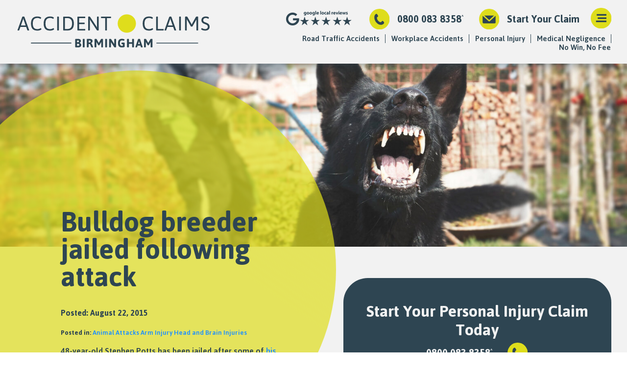

--- FILE ---
content_type: text/html; charset=UTF-8
request_url: https://personalinjuryclaimsbirmingham.co.uk/news/bulldog-breeder-jailed-following-attack
body_size: 15238
content:
<!doctype html>
<html lang="en-US" style="margin-top: 0px !important;">
<head>
	<meta charset="UTF-8">
	<meta http-equiv="X-UA-Compatible" content="IE=edge,chrome=1" />
	<meta name="format-detection" content="telephone=no">
	<meta name="viewport" content="width=device-width, initial-scale=1">
	
	<script type="application/ld+json">
        {"@context":"https://schema.org",
            "@graph":[{
                "@type":"LocalBusiness",
                "@id":"https://personalinjuryclaimsbirmingham.co.uk/#organization",
                "name":"Accident Claims Birmingham",
				"priceRange": "$",
                "url":"https://personalinjuryclaimsbirmingham.co.uk/",
                "logo":{
                    "@type":"ImageObject",
                    "@id":"https://personalinjuryclaimsbirmingham.co.uk/#logo",
                    "inLanguage":"en-GB",
                    "url":"https://personalinjuryclaimsbirmingham.co.uk/wp-content/uploads/2024/01/birmingham-main_logo-vector.svg",
                    "caption":"Accident Claims Birmingham Logo"},
                    "image":{"@id":"https://personalinjuryclaimsbirmingham.co.uk/#logo"
                },
				
                "description":"Have you suffered a personal injury in an accident in Birmingham? Call our solicitors today to claim compensation on a no win, no fee basis.",                
                "address": {
                    "@type" : "PostalAddress",
                    "streetAddress": "400, 27 Colmore Row",
                    "addressLocality": "Birmingham",
                    "postalCode": "B3 2EW",
                    "telephone" : "0808 278 5046",
                    "addressCountry": "England"
                }, 
                				"geo": {
                    "@type": "GeoCoordinates",
                    "latitude": "52.482028",
                    "longitude": "-1.9009287"
                },               "openingHoursSpecification": [
    				{
    				  "@type": "OpeningHoursSpecification",
    				  "closes":  "18:00:00",
    				  "dayOfWeek": "https://schema.org/Sunday",
    				  "opens":  "09:00:00"
    				},
    				{
    				  "@type": "OpeningHoursSpecification",
    				  "closes": "16:30:00" ,
    				  "dayOfWeek": "https://schema.org/Saturday",
    				  "opens": "08:00:00"
    				},
    				{
    				  "@type": "OpeningHoursSpecification",
    				  "closes":  "20:00:00",
    				  "dayOfWeek": "https://schema.org/Thursday",
    				  "opens": "08:00:00"
    				},
    				{
    				  "@type": "OpeningHoursSpecification",
    				  "closes": "20:00:00",
    				  "dayOfWeek": "https://schema.org/Tuesday",
    				  "opens": "08:00:00"
    				},
    				{
    				  "@type": "OpeningHoursSpecification",
    				  "closes": "20:00:00",
    				  "dayOfWeek":  "https://schema.org/Friday",
    				  "opens": "08:00:00"
    				},
    				{
    				  "@type": "OpeningHoursSpecification",
    				  "closes": "20:00:00",
    				  "dayOfWeek": "https://schema.org/Monday",
    				  "opens": "08:00:00"
    				},
    				{
    				  "@type": "OpeningHoursSpecification",
    				  "closes": "20:00:00",
    				  "dayOfWeek":  "https://schema.org/Wednesday",
    				  "opens": "08:00:00"
    				}
  				],
                "hasMap": "https://www.google.com/maps/place?q=Accident+Claims+Birmingham,400+27 Colmore Row,Birmingham,B3+2EW&amp;center=52.482028,-1.9009287&amp;zoom=16"            }]
        }
    </script>
	
	<link rel="profile" href="https://gmpg.org/xfn/11">
    
    <script>
        window.dataLayer = window.dataLayer || [];
        function gtag() {
            dataLayer.push(arguments);
        }
        gtag("consent", "default", {
            ad_storage: "denied",
            ad_user_data: "denied", 
            ad_personalization: "denied",
            analytics_storage: "denied",
            functionality_storage: "denied",
            personalization_storage: "denied",
            security_storage: "granted",
            wait_for_update: 2000,
        });
        gtag("set", "ads_data_redaction", true);
        gtag("set", "url_passthrough", true);
    </script>
    
    <script>
		window.dataLayer = window.dataLayer || [];
        function gtag(){dataLayer.push(arguments);}
        gtag('js', new Date());
		gtag('config', 'G-SQCX27617C');
    </script>

	<script type="text/javascript">
		var Form1;
		var onloadCallback = function() {
       		 Form1 = grecaptcha.render('C1', {
       		   'sitekey' : '6Lc0LqIUAAAAAGNvVRJt7PY_dvAdbCUdw8f7emEV',
       		   'callback' : correctCaptcha
       		 });
     	};
    </script>
    
	<script>
  		(function(i,n,f,t,y,x,z) {
    	y=i._its=function(){return y.queue.push(arguments)};y.version='2.0';y.queue=[];z=n.createElement(f);z.async=!0;z.src=t;x=n.getElementsByTagName(f)[0];x.parentNode.insertBefore(z,x)})(window, document,'script','https://script.infinity-tracking.com/infinitytrack.js?i=1410');
		window._its('init', '1410');
  		window._its('track');
	</script>
    
    <meta name='robots' content='index, follow, max-image-preview:large, max-snippet:-1, max-video-preview:-1' />
	<style>img:is([sizes="auto" i], [sizes^="auto," i]) { contain-intrinsic-size: 3000px 1500px }</style>
	<script id="cookie-law-info-gcm-var-js">
var _ckyGcm = {"status":true,"default_settings":[{"analytics":"denied","advertisement":"denied","functional":"denied","necessary":"granted","ad_user_data":"denied","ad_personalization":"denied","regions":"All"}],"wait_for_update":2000,"url_passthrough":false,"ads_data_redaction":false}</script>
<script id="cookie-law-info-gcm-js" type="text/javascript" src="https://personalinjuryclaimsbirmingham.co.uk/wp-content/plugins/cookie-law-info/lite/frontend/js/gcm.min.js"></script> <script id="cookieyes" type="text/javascript" src="https://cdn-cookieyes.com/client_data/436f23105ebcdd8e152e8400/script.js"></script>
	<!-- This site is optimized with the Yoast SEO plugin v26.7 - https://yoast.com/wordpress/plugins/seo/ -->
	<title>Bulldog breeder jailed following attack - Accident Claims Birmingham</title>
	<link rel="canonical" href="https://personalinjuryclaimsbirmingham.co.uk/news/bulldog-breeder-jailed-following-attack" />
	<meta property="og:locale" content="en_US" />
	<meta property="og:type" content="article" />
	<meta property="og:title" content="Bulldog breeder jailed following attack - Accident Claims Birmingham" />
	<meta property="og:description" content="48-year-old Stephen Potts has been jailed after some of his dogs attacked and severely injured a 63-year-old man. The American Bulldog breeder, who previously lost an arm after being mauled by two of his own dogs, had let a group of his animals off the lead when they decided to attack Lindsay Edwards last October. [&hellip;]" />
	<meta property="og:url" content="https://personalinjuryclaimsbirmingham.co.uk/news/bulldog-breeder-jailed-following-attack" />
	<meta property="og:site_name" content="Accident Claims Birmingham" />
	<meta property="article:published_time" content="2015-08-22T19:14:39+00:00" />
	<meta property="article:modified_time" content="2022-10-07T10:36:35+00:00" />
	<meta property="og:image" content="http://personalinjuryclaimsbirmingham.co.uk/wp-content/uploads/2012/11/dog-attack-dog-bites-personal-injury-solicitors.jpg" />
	<meta property="og:image:width" content="2000" />
	<meta property="og:image:height" content="1333" />
	<meta property="og:image:type" content="image/jpeg" />
	<meta name="author" content="Josh Davidson" />
	<script type="application/ld+json" class="yoast-schema-graph">{"@context":"https://schema.org","@graph":[{"@type":"Article","@id":"https://personalinjuryclaimsbirmingham.co.uk/news/bulldog-breeder-jailed-following-attack#article","isPartOf":{"@id":"https://personalinjuryclaimsbirmingham.co.uk/news/bulldog-breeder-jailed-following-attack"},"author":{"name":"Josh Davidson","@id":"https://personalinjuryclaimsbirmingham.co.uk/#/schema/person/eb8993b479f6b92ec1cbe60b6a3cde29"},"headline":"Bulldog breeder jailed following attack","datePublished":"2015-08-22T19:14:39+00:00","dateModified":"2022-10-07T10:36:35+00:00","mainEntityOfPage":{"@id":"https://personalinjuryclaimsbirmingham.co.uk/news/bulldog-breeder-jailed-following-attack"},"wordCount":267,"publisher":{"@id":"https://personalinjuryclaimsbirmingham.co.uk/#organization"},"image":{"@id":"https://personalinjuryclaimsbirmingham.co.uk/news/bulldog-breeder-jailed-following-attack#primaryimage"},"thumbnailUrl":"https://personalinjuryclaimsbirmingham.co.uk/wp-content/uploads/2012/11/dog-attack-dog-bites-personal-injury-solicitors.jpg","articleSection":["Animal Attacks","Arm Injury","Head and Brain Injuries"],"inLanguage":"en-US"},{"@type":"WebPage","@id":"https://personalinjuryclaimsbirmingham.co.uk/news/bulldog-breeder-jailed-following-attack","url":"https://personalinjuryclaimsbirmingham.co.uk/news/bulldog-breeder-jailed-following-attack","name":"Bulldog breeder jailed following attack - Accident Claims Birmingham","isPartOf":{"@id":"https://personalinjuryclaimsbirmingham.co.uk/#website"},"primaryImageOfPage":{"@id":"https://personalinjuryclaimsbirmingham.co.uk/news/bulldog-breeder-jailed-following-attack#primaryimage"},"image":{"@id":"https://personalinjuryclaimsbirmingham.co.uk/news/bulldog-breeder-jailed-following-attack#primaryimage"},"thumbnailUrl":"https://personalinjuryclaimsbirmingham.co.uk/wp-content/uploads/2012/11/dog-attack-dog-bites-personal-injury-solicitors.jpg","datePublished":"2015-08-22T19:14:39+00:00","dateModified":"2022-10-07T10:36:35+00:00","breadcrumb":{"@id":"https://personalinjuryclaimsbirmingham.co.uk/news/bulldog-breeder-jailed-following-attack#breadcrumb"},"inLanguage":"en-US","potentialAction":[{"@type":"ReadAction","target":["https://personalinjuryclaimsbirmingham.co.uk/news/bulldog-breeder-jailed-following-attack"]}]},{"@type":"ImageObject","inLanguage":"en-US","@id":"https://personalinjuryclaimsbirmingham.co.uk/news/bulldog-breeder-jailed-following-attack#primaryimage","url":"https://personalinjuryclaimsbirmingham.co.uk/wp-content/uploads/2012/11/dog-attack-dog-bites-personal-injury-solicitors.jpg","contentUrl":"https://personalinjuryclaimsbirmingham.co.uk/wp-content/uploads/2012/11/dog-attack-dog-bites-personal-injury-solicitors.jpg","width":2000,"height":1333,"caption":"dog attack dog bites personal injury solicitors Birmingham"},{"@type":"BreadcrumbList","@id":"https://personalinjuryclaimsbirmingham.co.uk/news/bulldog-breeder-jailed-following-attack#breadcrumb","itemListElement":[{"@type":"ListItem","position":1,"name":"Home","item":"https://personalinjuryclaimsbirmingham.co.uk/"},{"@type":"ListItem","position":2,"name":"Bulldog breeder jailed following attack"}]},{"@type":"WebSite","@id":"https://personalinjuryclaimsbirmingham.co.uk/#website","url":"https://personalinjuryclaimsbirmingham.co.uk/","name":"Accident Claims Birmingham","description":"No Win, No Fee Personal Injury Compensation Solicitors** in Birmingham","publisher":{"@id":"https://personalinjuryclaimsbirmingham.co.uk/#organization"},"potentialAction":[{"@type":"SearchAction","target":{"@type":"EntryPoint","urlTemplate":"https://personalinjuryclaimsbirmingham.co.uk/?s={search_term_string}"},"query-input":{"@type":"PropertyValueSpecification","valueRequired":true,"valueName":"search_term_string"}}],"inLanguage":"en-US"},{"@type":"Organization","@id":"https://personalinjuryclaimsbirmingham.co.uk/#organization","name":"Accident Claims Birmingham","url":"https://personalinjuryclaimsbirmingham.co.uk/","logo":{"@type":"ImageObject","inLanguage":"en-US","@id":"https://personalinjuryclaimsbirmingham.co.uk/#/schema/logo/image/","url":"https://personalinjuryclaimsbirmingham.co.uk/wp-content/uploads/2024/01/birmingham-main_logo-vector.svg","contentUrl":"https://personalinjuryclaimsbirmingham.co.uk/wp-content/uploads/2024/01/birmingham-main_logo-vector.svg","caption":"Accident Claims Birmingham"},"image":{"@id":"https://personalinjuryclaimsbirmingham.co.uk/#/schema/logo/image/"}},{"@type":"Person","@id":"https://personalinjuryclaimsbirmingham.co.uk/#/schema/person/eb8993b479f6b92ec1cbe60b6a3cde29","name":"Josh Davidson"}]}</script>
	<!-- / Yoast SEO plugin. -->


<link rel='dns-prefetch' href='//www.googletagmanager.com' />
<link rel='dns-prefetch' href='//www.google.com' />

<link rel='stylesheet' id='wp-block-library-css' href='https://personalinjuryclaimsbirmingham.co.uk/wp-includes/css/dist/block-library/style.min.css?ver=6.8.3' type='text/css' media='all' />
<style id='classic-theme-styles-inline-css' type='text/css'>
/*! This file is auto-generated */
.wp-block-button__link{color:#fff;background-color:#32373c;border-radius:9999px;box-shadow:none;text-decoration:none;padding:calc(.667em + 2px) calc(1.333em + 2px);font-size:1.125em}.wp-block-file__button{background:#32373c;color:#fff;text-decoration:none}
</style>
<style id='global-styles-inline-css' type='text/css'>
:root{--wp--preset--aspect-ratio--square: 1;--wp--preset--aspect-ratio--4-3: 4/3;--wp--preset--aspect-ratio--3-4: 3/4;--wp--preset--aspect-ratio--3-2: 3/2;--wp--preset--aspect-ratio--2-3: 2/3;--wp--preset--aspect-ratio--16-9: 16/9;--wp--preset--aspect-ratio--9-16: 9/16;--wp--preset--color--black: #000000;--wp--preset--color--cyan-bluish-gray: #abb8c3;--wp--preset--color--white: #ffffff;--wp--preset--color--pale-pink: #f78da7;--wp--preset--color--vivid-red: #cf2e2e;--wp--preset--color--luminous-vivid-orange: #ff6900;--wp--preset--color--luminous-vivid-amber: #fcb900;--wp--preset--color--light-green-cyan: #7bdcb5;--wp--preset--color--vivid-green-cyan: #00d084;--wp--preset--color--pale-cyan-blue: #8ed1fc;--wp--preset--color--vivid-cyan-blue: #0693e3;--wp--preset--color--vivid-purple: #9b51e0;--wp--preset--gradient--vivid-cyan-blue-to-vivid-purple: linear-gradient(135deg,rgba(6,147,227,1) 0%,rgb(155,81,224) 100%);--wp--preset--gradient--light-green-cyan-to-vivid-green-cyan: linear-gradient(135deg,rgb(122,220,180) 0%,rgb(0,208,130) 100%);--wp--preset--gradient--luminous-vivid-amber-to-luminous-vivid-orange: linear-gradient(135deg,rgba(252,185,0,1) 0%,rgba(255,105,0,1) 100%);--wp--preset--gradient--luminous-vivid-orange-to-vivid-red: linear-gradient(135deg,rgba(255,105,0,1) 0%,rgb(207,46,46) 100%);--wp--preset--gradient--very-light-gray-to-cyan-bluish-gray: linear-gradient(135deg,rgb(238,238,238) 0%,rgb(169,184,195) 100%);--wp--preset--gradient--cool-to-warm-spectrum: linear-gradient(135deg,rgb(74,234,220) 0%,rgb(151,120,209) 20%,rgb(207,42,186) 40%,rgb(238,44,130) 60%,rgb(251,105,98) 80%,rgb(254,248,76) 100%);--wp--preset--gradient--blush-light-purple: linear-gradient(135deg,rgb(255,206,236) 0%,rgb(152,150,240) 100%);--wp--preset--gradient--blush-bordeaux: linear-gradient(135deg,rgb(254,205,165) 0%,rgb(254,45,45) 50%,rgb(107,0,62) 100%);--wp--preset--gradient--luminous-dusk: linear-gradient(135deg,rgb(255,203,112) 0%,rgb(199,81,192) 50%,rgb(65,88,208) 100%);--wp--preset--gradient--pale-ocean: linear-gradient(135deg,rgb(255,245,203) 0%,rgb(182,227,212) 50%,rgb(51,167,181) 100%);--wp--preset--gradient--electric-grass: linear-gradient(135deg,rgb(202,248,128) 0%,rgb(113,206,126) 100%);--wp--preset--gradient--midnight: linear-gradient(135deg,rgb(2,3,129) 0%,rgb(40,116,252) 100%);--wp--preset--font-size--small: 13px;--wp--preset--font-size--medium: 20px;--wp--preset--font-size--large: 36px;--wp--preset--font-size--x-large: 42px;--wp--preset--spacing--20: 0.44rem;--wp--preset--spacing--30: 0.67rem;--wp--preset--spacing--40: 1rem;--wp--preset--spacing--50: 1.5rem;--wp--preset--spacing--60: 2.25rem;--wp--preset--spacing--70: 3.38rem;--wp--preset--spacing--80: 5.06rem;--wp--preset--shadow--natural: 6px 6px 9px rgba(0, 0, 0, 0.2);--wp--preset--shadow--deep: 12px 12px 50px rgba(0, 0, 0, 0.4);--wp--preset--shadow--sharp: 6px 6px 0px rgba(0, 0, 0, 0.2);--wp--preset--shadow--outlined: 6px 6px 0px -3px rgba(255, 255, 255, 1), 6px 6px rgba(0, 0, 0, 1);--wp--preset--shadow--crisp: 6px 6px 0px rgba(0, 0, 0, 1);}:where(.is-layout-flex){gap: 0.5em;}:where(.is-layout-grid){gap: 0.5em;}body .is-layout-flex{display: flex;}.is-layout-flex{flex-wrap: wrap;align-items: center;}.is-layout-flex > :is(*, div){margin: 0;}body .is-layout-grid{display: grid;}.is-layout-grid > :is(*, div){margin: 0;}:where(.wp-block-columns.is-layout-flex){gap: 2em;}:where(.wp-block-columns.is-layout-grid){gap: 2em;}:where(.wp-block-post-template.is-layout-flex){gap: 1.25em;}:where(.wp-block-post-template.is-layout-grid){gap: 1.25em;}.has-black-color{color: var(--wp--preset--color--black) !important;}.has-cyan-bluish-gray-color{color: var(--wp--preset--color--cyan-bluish-gray) !important;}.has-white-color{color: var(--wp--preset--color--white) !important;}.has-pale-pink-color{color: var(--wp--preset--color--pale-pink) !important;}.has-vivid-red-color{color: var(--wp--preset--color--vivid-red) !important;}.has-luminous-vivid-orange-color{color: var(--wp--preset--color--luminous-vivid-orange) !important;}.has-luminous-vivid-amber-color{color: var(--wp--preset--color--luminous-vivid-amber) !important;}.has-light-green-cyan-color{color: var(--wp--preset--color--light-green-cyan) !important;}.has-vivid-green-cyan-color{color: var(--wp--preset--color--vivid-green-cyan) !important;}.has-pale-cyan-blue-color{color: var(--wp--preset--color--pale-cyan-blue) !important;}.has-vivid-cyan-blue-color{color: var(--wp--preset--color--vivid-cyan-blue) !important;}.has-vivid-purple-color{color: var(--wp--preset--color--vivid-purple) !important;}.has-black-background-color{background-color: var(--wp--preset--color--black) !important;}.has-cyan-bluish-gray-background-color{background-color: var(--wp--preset--color--cyan-bluish-gray) !important;}.has-white-background-color{background-color: var(--wp--preset--color--white) !important;}.has-pale-pink-background-color{background-color: var(--wp--preset--color--pale-pink) !important;}.has-vivid-red-background-color{background-color: var(--wp--preset--color--vivid-red) !important;}.has-luminous-vivid-orange-background-color{background-color: var(--wp--preset--color--luminous-vivid-orange) !important;}.has-luminous-vivid-amber-background-color{background-color: var(--wp--preset--color--luminous-vivid-amber) !important;}.has-light-green-cyan-background-color{background-color: var(--wp--preset--color--light-green-cyan) !important;}.has-vivid-green-cyan-background-color{background-color: var(--wp--preset--color--vivid-green-cyan) !important;}.has-pale-cyan-blue-background-color{background-color: var(--wp--preset--color--pale-cyan-blue) !important;}.has-vivid-cyan-blue-background-color{background-color: var(--wp--preset--color--vivid-cyan-blue) !important;}.has-vivid-purple-background-color{background-color: var(--wp--preset--color--vivid-purple) !important;}.has-black-border-color{border-color: var(--wp--preset--color--black) !important;}.has-cyan-bluish-gray-border-color{border-color: var(--wp--preset--color--cyan-bluish-gray) !important;}.has-white-border-color{border-color: var(--wp--preset--color--white) !important;}.has-pale-pink-border-color{border-color: var(--wp--preset--color--pale-pink) !important;}.has-vivid-red-border-color{border-color: var(--wp--preset--color--vivid-red) !important;}.has-luminous-vivid-orange-border-color{border-color: var(--wp--preset--color--luminous-vivid-orange) !important;}.has-luminous-vivid-amber-border-color{border-color: var(--wp--preset--color--luminous-vivid-amber) !important;}.has-light-green-cyan-border-color{border-color: var(--wp--preset--color--light-green-cyan) !important;}.has-vivid-green-cyan-border-color{border-color: var(--wp--preset--color--vivid-green-cyan) !important;}.has-pale-cyan-blue-border-color{border-color: var(--wp--preset--color--pale-cyan-blue) !important;}.has-vivid-cyan-blue-border-color{border-color: var(--wp--preset--color--vivid-cyan-blue) !important;}.has-vivid-purple-border-color{border-color: var(--wp--preset--color--vivid-purple) !important;}.has-vivid-cyan-blue-to-vivid-purple-gradient-background{background: var(--wp--preset--gradient--vivid-cyan-blue-to-vivid-purple) !important;}.has-light-green-cyan-to-vivid-green-cyan-gradient-background{background: var(--wp--preset--gradient--light-green-cyan-to-vivid-green-cyan) !important;}.has-luminous-vivid-amber-to-luminous-vivid-orange-gradient-background{background: var(--wp--preset--gradient--luminous-vivid-amber-to-luminous-vivid-orange) !important;}.has-luminous-vivid-orange-to-vivid-red-gradient-background{background: var(--wp--preset--gradient--luminous-vivid-orange-to-vivid-red) !important;}.has-very-light-gray-to-cyan-bluish-gray-gradient-background{background: var(--wp--preset--gradient--very-light-gray-to-cyan-bluish-gray) !important;}.has-cool-to-warm-spectrum-gradient-background{background: var(--wp--preset--gradient--cool-to-warm-spectrum) !important;}.has-blush-light-purple-gradient-background{background: var(--wp--preset--gradient--blush-light-purple) !important;}.has-blush-bordeaux-gradient-background{background: var(--wp--preset--gradient--blush-bordeaux) !important;}.has-luminous-dusk-gradient-background{background: var(--wp--preset--gradient--luminous-dusk) !important;}.has-pale-ocean-gradient-background{background: var(--wp--preset--gradient--pale-ocean) !important;}.has-electric-grass-gradient-background{background: var(--wp--preset--gradient--electric-grass) !important;}.has-midnight-gradient-background{background: var(--wp--preset--gradient--midnight) !important;}.has-small-font-size{font-size: var(--wp--preset--font-size--small) !important;}.has-medium-font-size{font-size: var(--wp--preset--font-size--medium) !important;}.has-large-font-size{font-size: var(--wp--preset--font-size--large) !important;}.has-x-large-font-size{font-size: var(--wp--preset--font-size--x-large) !important;}
:where(.wp-block-post-template.is-layout-flex){gap: 1.25em;}:where(.wp-block-post-template.is-layout-grid){gap: 1.25em;}
:where(.wp-block-columns.is-layout-flex){gap: 2em;}:where(.wp-block-columns.is-layout-grid){gap: 2em;}
:root :where(.wp-block-pullquote){font-size: 1.5em;line-height: 1.6;}
</style>
<link rel='stylesheet' id='main-styles-css' href='https://personalinjuryclaimsbirmingham.co.uk/wp-content/themes/pi/style.css?ver=6.8.3' type='text/css' media='all' />
<script type="text/javascript" src="https://www.googletagmanager.com/gtag/js?id=G-SQCX27617C&amp;ver=6.8.3" id="analytics-js"></script>
<link rel="alternate" title="oEmbed (JSON)" type="application/json+oembed" href="https://personalinjuryclaimsbirmingham.co.uk/wp-json/oembed/1.0/embed?url=https%3A%2F%2Fpersonalinjuryclaimsbirmingham.co.uk%2Fnews%2Fbulldog-breeder-jailed-following-attack" />
<link rel="alternate" title="oEmbed (XML)" type="text/xml+oembed" href="https://personalinjuryclaimsbirmingham.co.uk/wp-json/oembed/1.0/embed?url=https%3A%2F%2Fpersonalinjuryclaimsbirmingham.co.uk%2Fnews%2Fbulldog-breeder-jailed-following-attack&#038;format=xml" />
<style type="text/css">.recentcomments a{display:inline !important;padding:0 !important;margin:0 !important;}</style><link rel="icon" href="https://personalinjuryclaimsbirmingham.co.uk/wp-content/uploads/2024/01/cropped-FLM-Birmingham-LogosArtboard-29-copy-17-32x32.png" sizes="32x32" />
<link rel="icon" href="https://personalinjuryclaimsbirmingham.co.uk/wp-content/uploads/2024/01/cropped-FLM-Birmingham-LogosArtboard-29-copy-17-192x192.png" sizes="192x192" />
<link rel="apple-touch-icon" href="https://personalinjuryclaimsbirmingham.co.uk/wp-content/uploads/2024/01/cropped-FLM-Birmingham-LogosArtboard-29-copy-17-180x180.png" />
<meta name="msapplication-TileImage" content="https://personalinjuryclaimsbirmingham.co.uk/wp-content/uploads/2024/01/cropped-FLM-Birmingham-LogosArtboard-29-copy-17-270x270.png" />
	
</head>
    
<body class="wp-singular post-template-default single single-post postid-3790 single-format-standard wp-custom-logo wp-theme-pi">		<!--<div id="loader"><img src="" alt=" Logo Loading Animation - Personal Injury Claim Experts" title=" Logo Loading Animation - Personal Injury Claim Experts" style="color:#f2f2f2;"/></div>-->
		<div id="fb-root"></div>
	<script async defer crossorigin="anonymous" src="https://connect.facebook.net/en_GB/sdk.js#xfbml=1&version=v13.0" nonce="VGkqZ3Zg"></script>
	
	<header role="banner">
		<a id="logo" title="Accident Claims Birmingham" href="https://personalinjuryclaimsbirmingham.co.uk">
            <img src="https://personalinjuryclaimsbirmingham.co.uk/wp-content/uploads/2024/01/birmingham-main_logo-vector.svg" alt="Logo - Accident Claims Birmingham / Personal Injury Claim Experts / No Win, No Fee" title="Logo - Accident Claims Birmingham / Personal Injury Claim Experts / No Win, No Fee"/>
        </a>
		<div>
			<a href="https://www.google.com/maps/place?q=Accident+Claims+Birmingham,400+27 Colmore Row,Birmingham,B3+2EW&amp;center=52.482028,-1.9009287&amp;zoom=16" target="_blank" rel="noreferrer noopener nofollow"><img id="goggle" style="flex: 0 1 8rem; margin-right: 2.5rem;" src="https://personalinjuryclaimsbirmingham.co.uk/wp-content/themes/pi/images/google-reviews.png" alt="Google Logo Reviews for Accident Claims Birmingham" title="Google Logo Reviews for Accident Claims Birmingham"/></a>
			
			<div class="numberAndIcon potentialfix">
				<img class="telIcon" src="https://personalinjuryclaimsbirmingham.co.uk/wp-content/themes/pi/images/icon-phone.svg" alt="call Accident Claims Birmingham" title="call Accident Claims Birmingham"/>
				<a href="tel:0800 083 8358" class="tel InfinityNumber clickable">0800 083 8358</a>
			</div>
			<div class="messageAndIcon messageUs">
				<img class="messageIcon" src="https://personalinjuryclaimsbirmingham.co.uk/wp-content/themes/pi/images/icon-mail.svg" alt="Message Accident Claims Birmingham" title="Message Accident Claims Birmingham"/>
				<a href="#!">Start Your Claim</a>
			</div>
			
			<a href="#!" class="burger" role="button" tabindex="1" ><img src="https://personalinjuryclaimsbirmingham.co.uk/wp-content/themes/pi/images/icon-nav.svg" alt="site navigation" title="site navigation"/></a>
			
			<div class="suasageLinks">
				<li id="menu-item-3119" class="menu-item menu-item-type-post_type menu-item-object-page menu-item-has-children menu-item-3119"><a href="https://personalinjuryclaimsbirmingham.co.uk/road-traffic-accidents">Road Traffic Accidents</a>
<ul class="sub-menu">
	<li id="menu-item-3619" class="menu-item menu-item-type-post_type menu-item-object-page menu-item-3619"><a href="https://personalinjuryclaimsbirmingham.co.uk/road-traffic-accidents/car-accident-claims">Car Accidents</a></li>
	<li id="menu-item-3618" class="menu-item menu-item-type-post_type menu-item-object-page menu-item-3618"><a href="https://personalinjuryclaimsbirmingham.co.uk/road-traffic-accidents/motorbike-accident-claims">Motorbike Accidents</a></li>
	<li id="menu-item-3614" class="menu-item menu-item-type-post_type menu-item-object-page menu-item-3614"><a href="https://personalinjuryclaimsbirmingham.co.uk/road-traffic-accidents/cycling-accident-claims-birmingham">Cycling Accidents</a></li>
	<li id="menu-item-3617" class="menu-item menu-item-type-post_type menu-item-object-page menu-item-3617"><a href="https://personalinjuryclaimsbirmingham.co.uk/road-traffic-accidents/public-transport-claims">Public Transport Injury</a></li>
</ul>
</li>
<li id="menu-item-3509" class="menu-item menu-item-type-post_type menu-item-object-page menu-item-has-children menu-item-3509"><a href="https://personalinjuryclaimsbirmingham.co.uk/accident-at-work">Workplace Accidents</a>
<ul class="sub-menu">
	<li id="menu-item-3611" class="menu-item menu-item-type-post_type menu-item-object-page menu-item-3611"><a href="https://personalinjuryclaimsbirmingham.co.uk/accident-at-work/workplace-injuries-industrial-manual">Industrial Injuries</a></li>
	<li id="menu-item-3613" class="menu-item menu-item-type-post_type menu-item-object-page menu-item-3613"><a href="https://personalinjuryclaimsbirmingham.co.uk/accident-at-work/building-construction-site-accidents">Construction Sites</a></li>
	<li id="menu-item-3612" class="menu-item menu-item-type-post_type menu-item-object-page menu-item-3612"><a href="https://personalinjuryclaimsbirmingham.co.uk/accident-at-work/workplace-injuries-office">Office Injuries</a></li>
	<li id="menu-item-3606" class="menu-item menu-item-type-post_type menu-item-object-page menu-item-3606"><a href="https://personalinjuryclaimsbirmingham.co.uk/accident-at-work/armed-forces-compensation">Armed Forces Injury</a></li>
	<li id="menu-item-3609" class="menu-item menu-item-type-post_type menu-item-object-page menu-item-3609"><a href="https://personalinjuryclaimsbirmingham.co.uk/accident-at-work/vibration-white-finger-claims">Vibration White Finger</a></li>
	<li id="menu-item-3610" class="menu-item menu-item-type-post_type menu-item-object-page menu-item-3610"><a href="https://personalinjuryclaimsbirmingham.co.uk/accident-at-work/workplace-injuries-oil-rigs">Oil Rig Accidents</a></li>
</ul>
</li>
<li id="menu-item-3650" class="menu-item menu-item-type-post_type menu-item-object-page menu-item-has-children menu-item-3650"><a href="https://personalinjuryclaimsbirmingham.co.uk/personal-injury">Personal Injury</a>
<ul class="sub-menu">
	<li id="menu-item-4332" class="menu-item menu-item-type-post_type menu-item-object-page menu-item-4332"><a href="https://personalinjuryclaimsbirmingham.co.uk/personal-injury/fatal-accident">Fatal Accidents</a></li>
	<li id="menu-item-3631" class="menu-item menu-item-type-post_type menu-item-object-page menu-item-3631"><a href="https://personalinjuryclaimsbirmingham.co.uk/personal-injury/head-brain-injury-compensation">Head &#038; Brain Injury</a></li>
	<li id="menu-item-3623" class="menu-item menu-item-type-post_type menu-item-object-page menu-item-3623"><a href="https://personalinjuryclaimsbirmingham.co.uk/personal-injury/facial-injuries-claims-lawyers-birmingham">Facial Injuries</a></li>
	<li id="menu-item-3621" class="menu-item menu-item-type-post_type menu-item-object-page menu-item-3621"><a href="https://personalinjuryclaimsbirmingham.co.uk/personal-injury/eye-injury">Eye Injury</a></li>
	<li id="menu-item-3630" class="menu-item menu-item-type-post_type menu-item-object-page menu-item-3630"><a href="https://personalinjuryclaimsbirmingham.co.uk/personal-injury/neck-injuries">Neck Injury</a></li>
	<li id="menu-item-3629" class="menu-item menu-item-type-post_type menu-item-object-page menu-item-3629"><a href="https://personalinjuryclaimsbirmingham.co.uk/personal-injury/back-injury-claims-lawyers-birmingham">Back Injury</a></li>
	<li id="menu-item-3628" class="menu-item menu-item-type-post_type menu-item-object-page menu-item-3628"><a href="https://personalinjuryclaimsbirmingham.co.uk/personal-injury/shoulder-injuries">Shoulder Injury</a></li>
	<li id="menu-item-4272" class="menu-item menu-item-type-post_type menu-item-object-page menu-item-4272"><a href="https://personalinjuryclaimsbirmingham.co.uk/personal-injury/chest-injury-in-birmingham-claim-accident-compensation">Chest Injury</a></li>
	<li id="menu-item-3620" class="menu-item menu-item-type-post_type menu-item-object-page menu-item-3620"><a href="https://personalinjuryclaimsbirmingham.co.uk/personal-injury/spinal-cord-injury">Spinal Cord Injuries</a></li>
	<li id="menu-item-3626" class="menu-item menu-item-type-post_type menu-item-object-page menu-item-3626"><a href="https://personalinjuryclaimsbirmingham.co.uk/personal-injury/arm-injury-compensation-claims">Arm Injury</a></li>
	<li id="menu-item-3625" class="menu-item menu-item-type-post_type menu-item-object-page menu-item-3625"><a href="https://personalinjuryclaimsbirmingham.co.uk/personal-injury/hand-injuries-claims">Hand Injuries</a></li>
	<li id="menu-item-3627" class="menu-item menu-item-type-post_type menu-item-object-page menu-item-3627"><a href="https://personalinjuryclaimsbirmingham.co.uk/personal-injury/pelvic-hip-injuries">Hip Injury</a></li>
	<li id="menu-item-3624" class="menu-item menu-item-type-post_type menu-item-object-page menu-item-3624"><a href="https://personalinjuryclaimsbirmingham.co.uk/personal-injury/leg-injuries-claims">Leg Injury</a></li>
	<li id="menu-item-3622" class="menu-item menu-item-type-post_type menu-item-object-page menu-item-3622"><a href="https://personalinjuryclaimsbirmingham.co.uk/paralysis">Paralysis</a></li>
</ul>
</li>
<li id="menu-item-4333" class="menu-item menu-item-type-post_type menu-item-object-page menu-item-has-children menu-item-4333"><a href="https://personalinjuryclaimsbirmingham.co.uk/medical-negligence-claims">Medical Negligence</a>
<ul class="sub-menu">
	<li id="menu-item-4334" class="menu-item menu-item-type-post_type menu-item-object-page menu-item-4334"><a href="https://personalinjuryclaimsbirmingham.co.uk/medical-negligence-claims/birth-injury">Birth Injury</a></li>
</ul>
</li>
<li id="menu-item-3608" class="menu-item menu-item-type-post_type menu-item-object-page menu-item-has-children menu-item-3608"><a href="https://personalinjuryclaimsbirmingham.co.uk/what-is-no-win-no-fee">No Win, No Fee</a>
<ul class="sub-menu">
	<li id="menu-item-3118" class="menu-item menu-item-type-post_type menu-item-object-page menu-item-3118"><a href="https://personalinjuryclaimsbirmingham.co.uk/slips-trips-falls">Slips, Trips &#038; Falls</a></li>
	<li id="menu-item-3615" class="menu-item menu-item-type-post_type menu-item-object-page menu-item-3615"><a href="https://personalinjuryclaimsbirmingham.co.uk/accidents-in-a-public-place">Accidents in Public</a></li>
</ul>
</li>
			</div>
		</div>
	</header><img width="2000" height="1333" src="https://personalinjuryclaimsbirmingham.co.uk/wp-content/uploads/2012/11/dog-attack-dog-bites-personal-injury-solicitors.jpg" class="attachment-full size-full wp-post-image" alt="dog attack dog bites personal injury solicitors Birmingham" decoding="async" fetchpriority="high" srcset="https://personalinjuryclaimsbirmingham.co.uk/wp-content/uploads/2012/11/dog-attack-dog-bites-personal-injury-solicitors.jpg 2000w, https://personalinjuryclaimsbirmingham.co.uk/wp-content/uploads/2012/11/dog-attack-dog-bites-personal-injury-solicitors-300x200.jpg 300w, https://personalinjuryclaimsbirmingham.co.uk/wp-content/uploads/2012/11/dog-attack-dog-bites-personal-injury-solicitors-1024x682.jpg 1024w, https://personalinjuryclaimsbirmingham.co.uk/wp-content/uploads/2012/11/dog-attack-dog-bites-personal-injury-solicitors-768x512.jpg 768w, https://personalinjuryclaimsbirmingham.co.uk/wp-content/uploads/2012/11/dog-attack-dog-bites-personal-injury-solicitors-1536x1024.jpg 1536w" sizes="(max-width: 2000px) 100vw, 2000px" /><main id="post-3790" class="mainForPost">
	<div class="circle"></div>
	<div class="halfBlock">
		<div class="halfBlockRow">
			
			<h1 class="entry-title">Bulldog breeder jailed following attack</h1>			<h4 class="entry-meta">Posted:
				August 22, 2015			</h4>
						<h5>Posted in:
				<a href='https://personalinjuryclaimsbirmingham.co.uk/category/animal'><span>Animal Attacks</span></a>&nbsp<a href='https://personalinjuryclaimsbirmingham.co.uk/category/personal-injury/arm'><span>Arm Injury</span></a>&nbsp<a href='https://personalinjuryclaimsbirmingham.co.uk/category/personal-injury/head-brain'><span>Head and Brain Injuries</span></a>&nbsp			</h5>
			
<p>48-year-old Stephen Potts has been jailed after some of <a href="https://personalinjuryclaimsbirmingham.co.uk/news/dog-owner-jailed-over-attacks">his dogs attacked and severely injured</a> a 63-year-old man. The American Bulldog breeder, who previously <a href="https://personalinjuryclaimsbirmingham.co.uk/personal-injury/arm-injury-compensation-claims">lost an arm after being mauled</a> by two of his own dogs, had let a group of his animals off the lead when they decided to attack Lindsay Edwards last October. Mr Edwards was left with wounds so deep that his skull was exposed.</p>



<p>Mr Potts, from Low Pittington in County Durham, initially denied seven charges of owning <a href="https://personalinjuryclaimsbirmingham.co.uk/news/dog-owner-fined">dangerously out of control dogs that caused injury</a>. However, as the trial continued into its second day, he admitted to six lesser charges of being in charge of animals that were dangerously out of control in a public place.</p>



<h2 class="wp-block-heading">“we will have to lie about this”</h2>



<p>Mr Edwards suffered <a href="https://personalinjuryclaimsbirmingham.co.uk/personal-injury">severe injuries</a> in the attack, including serious head injuries, calf wounds as deep as the muscle, and his own dog Zuma was left with extreme flesh wounds. Mr Potts had previously been banned from owning dogs, and was recorded on the phone saying to a friend, “<em>we will have to lie about this</em>”.</p>



<p>Judge Christopher Prince said: “Y<em>ou knew that these dogs were capable of aggressive behaviour, leading to serious injuries. Not only did you know it, but who could have known that better than you?</em>”</p>



<p>The dogs that attacked Mr Potts, and caused him to lose his arm, were destroyed, yet they were not the animals involved in the attack on Mr Edwards.</p>



<p>If you have suffered an <a href="https://personalinjuryclaimsbirmingham.co.uk/dog-animal-injury-compensation">animal-related injury</a>, and are looking to claim compensation, please <a href="https://personalinjuryclaimsbirmingham.co.uk/contact-us">contact us</a>.&nbsp;</p>
			<br/>
			&laquo; <a href="https://personalinjuryclaimsbirmingham.co.uk/news/government-chasing-headlines-on-nhs" rel="prev">Government “chasing headlines” on NHS</a>			<br/>
			<a href="https://personalinjuryclaimsbirmingham.co.uk/news/paramedics-failed-to-recognise-skull-fractures" rel="next">Paramedics failed to recognise skull fractures</a> &raquo;			
		</div>	
		
	</div>
	
	<article id="firstForm" class="formArea" role="form">
	

    <h2>Start Your Personal Injury Claim Today</h2>
	<div class="numberAndIcon">
		<a href="tel:0800 083 8358" class="tel InfinityNumber clickable">0800 083 8358</a>
		<img class="telIcon" src="https://personalinjuryclaimsbirmingham.co.uk/wp-content/themes/pi/images/icon-phone.svg" alt="Contact Us - Compensation For Your Accident / Personal Injury Claim Managers / Accident Claims Birmingham" title="Contact Us - Compensation For Your Accident / Personal Injury Claim Managers / Accident Claims Birmingham"/>
	</div>
    
	<!--<h4 style="text-transform: capitalize;">Contact Our  Claim Managers Now</h4>-->
	<h4 style="text-transform: capitalize;">Contact Our Accident Claim Managers Now</h4>
	<form action="" method="post">
		<!--<input type="hidden" name="WhichForm" value="From Header Form"/>-->
		<input name="contact-name" id="name" type="text" placeholder="Full Name*" min="2" max="35" required />
		<input name="contact-email" id="email" type="email" placeholder="Your Email*" required />
		<input name="tel" id="tel" type="tel" placeholder="Your Telephone No.*" min="6" max="13" required />
		
		<!--<input class="injurySelection " name="injurySelect" type="text" value="" placeholder="Injury Type *" required max="20" />-->
		
		<select name="injuryType" id="injuryType" required>
			<option value="" disabled selected>&udarr; Category of Injury*</option>
			<option value="RTA">Road Traffic Accident</option>
			<option value="CN">Clinical Negligence</option>
			<option value="EL">Accident at Work</option>
			<option value="OL">Private Place Accident (i.e Shop)</option>
			<option value="PL">Accident in a Public Place</option>
			<option value="Other">Other</option>
		</select>
	
		<select name="date" id="date" required>
			<option value="" disabled selected>&udarr; How Long Ago Was It?*</option>
			<option value="Less Than 1 Year">&lt; 1 Year Ago</option>
			<option value="One-Two Years">1 - 2 Years Ago</option>
			<option value="Two-Three Years">2 - 3 Years Ago</option>
			<option value="Three Plus Years">3 Years Plus</option>
		</select>
		
		<select name="blame" id="blame" required>
			<option value="" disabled selected>&udarr; Is Someone To Blame?*</option>
			<option value="yes">Yes</option>
			<option value="no">No</option>
		</select>
		
		<label class="checkboxLabel">
			<input type="checkbox" id="consentCheck" name="consentCheck" value="Consent">
			<p>I consent for Friends Legal (Marketing) Limited to transfer the above personal data and health data to National Injury Claimline Ltd (The Compensation Experts / The Medical Negligence Experts) who will process this data and contact me in relation to a potential claim. Please see the following <a href="https://the-compensation-experts.co.uk/privacy-policy/" target="_blank" rel="nofollow noreferrer noopener">privacy policy</a>.</p>
		</label>
		<div class="captcha" id="C1"></div>
        <!--<input type="submit"  onClick="ga('send', { hitType: 'event', eventCategory: 'Contact' , eventAction: 'Submit', eventLabel: 'CoreFormBody', eventValue: 125});"  name="submit" class="subbut" value="Start Your Claim" />-->
        <input type="submit"  onClick="gtag('event', 'Submit', {'event_category': 'Contact','event_label': 'CoreFormBody','value': 125});"  name="submit" class="subbut" value="Start Your Claim" />
	</form>
	<p class="errors"></p>


    
</article>
</main>
<div class="breakOut yellow largerText">
	<h3>Call To Claim With Us And Receive The Compensation You Deserve</h3>
	<a class="phoneBox blue InfinityNumber clickable" href="tel:0800 083 8358">
		<img src="https://personalinjuryclaimsbirmingham.co.uk/wp-content/themes/pi/images/icon-phone-clear-yellow.svg" alt="Telephone Icon Yellow - Compensation For Your Accident / Personal Injury Claim Managers / Accident Claims Birmingham" title="Telephone Icon Yellow - Compensation For Your Accident / Personal Injury Claim Managers / Accident Claims Birmingham"/>
		<p>0800 083 8358</p>
	</a>
</div>    <footer id="newFooter" role="contentinfo">
		<div class="footerRow" id="footerAbout">
			<div class="footerArea" id="footerBranding">
				<img src="https://personalinjuryclaimsbirmingham.co.uk/wp-content/uploads/2024/01/birmingham-main_logo-vector.svg" alt="Accident Claims Birmingham- Logo" title="Accident Claims Birmingham - Logo"/>
				<h4 style="text-align: center;">No Win, No Fee Personal Injury Compensation Solicitors** in Birmingham</h4>
                
            </div>
				 
			<div class="footerArea" style="border-left: 1px solid var(--blue); padding-left: 1.5rem;text-align: center;">
				<h2>Why Choose Accident Claims Birmingham?</h2>
				<p>Whilst most companies focus on saying “YES” we prefer to say “NO” — in a good way. NO win, NO fee * on all claims. NO obligation with a free consultation. NO pushing for unrealistic prospects of success. NO worrying, we take care of it all. NO legal jargon. NO unnecessary trips into town, we work remotely. NO reason you shouldn&#039;t pick up the phone and call us for a friendly, honest chat today!</p>
			</div>			<div class="footerArea" style="flex: 0 2 auto;">
                <ul class="suasageLinks">
				   	<li id="menu-item-3636" class="menu-item menu-item-type-post_type menu-item-object-page menu-item-3636"><a href="https://personalinjuryclaimsbirmingham.co.uk/contact-us">Contact Us</a></li>
<li id="menu-item-3635" class="menu-item menu-item-type-post_type menu-item-object-page menu-item-3635"><a href="https://personalinjuryclaimsbirmingham.co.uk/what-is-no-win-no-fee">No Win, No Fee Claims</a></li>
<li id="menu-item-3648" class="menu-item menu-item-type-post_type menu-item-object-page menu-item-3648"><a href="https://personalinjuryclaimsbirmingham.co.uk/personal-injury">Personal Injury</a></li>
<li id="menu-item-3639" class="menu-item menu-item-type-post_type menu-item-object-page menu-item-3639"><a href="https://personalinjuryclaimsbirmingham.co.uk/road-traffic-accidents">Road Traffic Accidents</a></li>
<li id="menu-item-3638" class="menu-item menu-item-type-post_type menu-item-object-page menu-item-3638"><a href="https://personalinjuryclaimsbirmingham.co.uk/accident-at-work">Workplace Accidents</a></li>
<li id="menu-item-3634" class="menu-item menu-item-type-post_type menu-item-object-page menu-item-3634"><a href="https://personalinjuryclaimsbirmingham.co.uk/slips-trips-falls">Slip, Trip and Fall Injuries</a></li>
<li id="menu-item-3633" class="menu-item menu-item-type-post_type menu-item-object-page menu-item-3633"><a href="https://personalinjuryclaimsbirmingham.co.uk/medical-negligence-claims">Medical Negligence</a></li>
<li id="menu-item-4675" class="menu-item menu-item-type-post_type menu-item-object-page menu-item-4675"><a href="https://personalinjuryclaimsbirmingham.co.uk/accidents-in-a-public-place">Public Place Accidents</a></li>
				</ul>
            </div>
		</div>
        <div class="footerRow" id="footerLocation">
			
				 
			<div class="footerArea">
				<h2>We Serve Birmingham &amp; The Surrounding Areas.</h2>
				<p>We have helped the people over Birmingham with accident claims for many years. But we don&#039;t exclusively work there. Our personal injury services are available to those in the surrounding areas, such as in Walsall, Dudley, Wolverhampton, Stourbridge, and Solihull. If you&#039;ve had an accident in or around Birmingham, contact us today to claim.</p>
			</div>			
						<div class="footerArea" id="Gmap">
				<iframe src="https://www.google.com/maps/embed/v1/place?key=AIzaSyAHrbUA8tpmHA4SU_f0Gs8mtmE-JvjppMM&amp;q=Accident+Claims+Birmingham,400+27 Colmore Row,Birmingham,B3+2EW&amp;center=52.482028,-1.9009287&amp;zoom=16" width="" height="250" style="border:0;" frameborder="0" allowfullscreen="" loading="lazy"></iframe></iframe>
			</div>			
            <div itemscope itemtype="https://schema.org/LocalBusiness" class="footerArea">
                <h2>Contact <span itemprop="name">Accident Claims Birmingham</span></h2>
                <img style="display: none;" itemprop="image" src="https://personalinjuryclaimsbirmingham.co.uk/wp-content/uploads/2024/01/birmingham-main_logo-vector.svg" alt="Accident Claims Birmingham Logo"/>
                <p itemprop="address" itemscope itemtype="https://schema.org/PostalAddress">Address: 
                    <span itemprop="streetAddress" style="text-transform: capitalize;">400, 27 Colmore Row</span>, 
                    <span itemprop="addressLocality" style="text-transform: capitalize;">Birmingham</span>, 
                    <span itemprop="postalCode" style="text-transform: uppercase;">B3 2EW</span>
                </p>
                <span itemprop="priceRange" style="display:none;">$</span>
                <p>Phone: <span itemprop="telephone" style="display:none;">0808 278 5046</span><a class="tel InfinityNumber clickable" href="tel:0800 083 8358">0800 083 8358</a>&#94;</p>
                <p>email: <span itemprop="email"><a href="/cdn-cgi/l/email-protection" class="__cf_email__" data-cfemail="2f464149406f5f4a5d5c40414e434641455a5d564c434e46425c4d465d42464148474e42014c40015a44">[email&#160;protected]</a></span></p>
                <p>
					<meta itemprop="openingHours" content="Mo-Fr 08:00-20:00"/>
					<meta itemprop="openingHours" content="Sa 08:00-16:30"/>
					<meta itemprop="openingHours" content="Su 09:00-18:00"/>
					8am-8pm Mon-Fri, 8am-4:30pm Sat, 9am-6pm Sun
				</p>
            </div>
            
        </div>
        
        <div class="footerRow" id="FLNetwork">
			<img src="https://personalinjuryclaimsbirmingham.co.uk/wp-content/themes/pi/images/acuk-main_logo-vector.svg" alt="Acident Claims UK Logo - Network For Personal Injury and Accident Claims in the Uk" title="Accident Claims UK Logo - Network For Personal Injury and Accident Claims in the Uk"/>
            <p class="ACUKBlurb">We are part of Accident Claims UK &mdash; a personal injury firm working across the United Kingdom. We use the resources of a larger network to get you the maximum compensation you deserve after an accident in Birmingham.</p>
			<ul class="suasageLinks">
				<li id="menu-item-3364" class="menu-item menu-item-type-custom menu-item-object-custom menu-item-3364"><a href="https://accidentclaimsweb.co.uk">Accident Claims UK</a></li>
<li id="menu-item-3357" class="menu-item menu-item-type-custom menu-item-object-custom menu-item-3357"><a href="https://personalinjuryclaimsaberdeen.co.uk" title="Friends Legal Aberdeen">Aberdeen</a></li>
<li id="menu-item-3361" class="menu-item menu-item-type-custom menu-item-object-custom menu-item-3361"><a href="https://personalinjurysolicitorsbolton.co.uk" title="Accident Claims Bolton">Bolton</a></li>
<li id="menu-item-3348" class="menu-item menu-item-type-custom menu-item-object-custom menu-item-3348"><a href="https://personalinjurybournemouth.co.uk" title="Accident Claims Bournemouth">Bournemouth</a></li>
<li id="menu-item-3358" class="menu-item menu-item-type-custom menu-item-object-custom menu-item-3358"><a href="https://personalinjuryclaimsbradford.co.uk" title="Accident Claims Bradford">Bradford</a></li>
<li id="menu-item-3368" class="menu-item menu-item-type-custom menu-item-object-custom menu-item-3368"><a href="https://www.southcoastlawyers.co.uk" title="Accident Claims Brighton">Brighton</a></li>
<li id="menu-item-3349" class="menu-item menu-item-type-custom menu-item-object-custom menu-item-3349"><a href="https://personalinjurybristol.co.uk" title="Accident Claims Bristol">Bristol</a></li>
<li id="menu-item-3351" class="menu-item menu-item-type-custom menu-item-object-custom menu-item-3351"><a href="https://personalinjuryclaimscardiff.co.uk" title="Accident Claims Cardiff">Cardiff</a></li>
<li id="menu-item-3356" class="menu-item menu-item-type-custom menu-item-object-custom menu-item-3356"><a href="https://injurysolicitorschester.co.uk" title="Accident Claims Chester">Chester</a></li>
<li id="menu-item-3352" class="menu-item menu-item-type-custom menu-item-object-custom menu-item-3352"><a href="https://personalinjuryclaimsglasgow.co.uk" title="Friends Legal Glasgow">Glasgow</a></li>
<li id="menu-item-3346" class="menu-item menu-item-type-custom menu-item-object-custom menu-item-3346"><a href="https://personalinjury-claims-leeds.co.uk" title="Accident Claims Leeds">Leeds</a></li>
<li id="menu-item-3362" class="menu-item menu-item-type-custom menu-item-object-custom menu-item-3362"><a href="https://personalinjurysolicitorsleicester.co.uk" title="Accident Claims Leicester">Leicester</a></li>
<li id="menu-item-3354" class="menu-item menu-item-type-custom menu-item-object-custom menu-item-3354"><a href="https://personalinjurysolicitorslondonuk.co.uk" title="Accident Claims London">London</a></li>
<li id="menu-item-3347" class="menu-item menu-item-type-custom menu-item-object-custom menu-item-3347"><a href="https://personalinjury-claims-manchester.co.uk" title="Accident Claims Manchester">Manchester</a></li>
<li id="menu-item-3355" class="menu-item menu-item-type-custom menu-item-object-custom menu-item-3355"><a href="https://accidentclaimsportsmouth.co.uk" title="Accident Claims Portsmouth">Portsmouth</a></li>
<li id="menu-item-3360" class="menu-item menu-item-type-custom menu-item-object-custom menu-item-3360"><a href="https://personalinjuryreading.co.uk" title="Accident Claims Reading">Reading</a></li>
<li id="menu-item-3353" class="menu-item menu-item-type-custom menu-item-object-custom menu-item-3353"><a href="https://personalinjuryclaimssheffield.co.uk" title="Accident Claims Sheffield">Sheffield</a></li>
<li id="menu-item-3363" class="menu-item menu-item-type-custom menu-item-object-custom menu-item-3363"><a href="https://personalinjurysolicitorssouthampton.net" title="Accident Claims Southampton">Southampton</a></li>
<li id="menu-item-3366" class="menu-item menu-item-type-custom menu-item-object-custom menu-item-3366"><a href="https://www.personalinjurysolicitorsstockport.co.uk" title="Accident Claims Stockport">Stockport</a></li>
<li id="menu-item-3365" class="menu-item menu-item-type-custom menu-item-object-custom menu-item-3365"><a href="https://www.sunderlandpersonalinjury.co.uk" title="Accident Claims Sunderland">Sunderland</a></li>
<li id="menu-item-3367" class="menu-item menu-item-type-custom menu-item-object-custom menu-item-3367"><a href="https://www.personalinjuryswindon.co.uk" title="Accident Claims Swindon">Swindon</a></li>
<li id="menu-item-3359" class="menu-item menu-item-type-custom menu-item-object-custom menu-item-3359"><a href="https://personalinjuryclaimswakefield.co.uk" title="Accident Claims Wakefield">Wakefield</a></li>
<li id="menu-item-3536" class="menu-item menu-item-type-custom menu-item-object-custom menu-item-3536"><a href="https://workplace-injury-claims.co.uk/">Workplace Injury &#038; Illness Claims</a></li>
			</ul>
            <div class="socialBlock">
                <a href="https://www.facebook.com/AccidentClaimsInTheUK/" target="_blank" class="socialLink"><img id="FLMFacebook" src="https://personalinjuryclaimsbirmingham.co.uk/wp-content/themes/pi/images/icon-facebook.svg" alt="Accident Claims UK Facebook Page" title="Accident Claims UK Facebook Page"/></a>
			</div>
			<div class="fb-wrapper">
				<div class="fb-page" data-href="https://www.facebook.com/AccidentClaimsInTheUK/" data-tabs="timeline" data-small-header="false" data-width="500" data-adapt-container-width="true" data-hide-cover="false" data-lazy="true" data-show-facepile="false">			
					<blockquote cite="https://www.facebook.com/AccidentClaimsInTheUK/" class="fb-xfbml-parse-ignore">
<!--						<a href="https://www.facebook.com/AccidentClaimsInTheUK/">Accident Claims UK</a>-->
					</blockquote>
				</div>
				
            </div>
		</div>
		<div class="footerRow" id="footerLegal">
			<div id="legalLinks">
				<a href="https://personalinjuryclaimsbirmingham.co.uk/privacy-policy" target="blank">Privacy Policy</a>				
									<a href="https://personalinjuryclaimsbirmingham.co.uk/complaints-procedure" target="_blank">Complaints Procedure</a>
								            </div>
            <div id="legalInfo">
				<p>* Other costs could be payable. For more information on No Win, No Fee agreements, visit <a style="text-decoration: underline;" href="https://personalinjuryclaimsbirmingham.co.uk/what-is-no-win-no-fee">this page</a>.</p>
				<p>** Our panel of UK solicitors are specialists in personal injury claims. Contact us today to speak to one of our experts who can put you in touch with a panel solicitor if they feel your compensation claim has merit.</p>
                <p>&#94; By using our telephone number, you will be automatically transferred to our claims management partner, National Injury Claimline Ltd (trading as The Compensation Experts and The Medical Negligence Experts) who will be responsible for assisting with your potential claim.</p>  
                    
				<p>The Accident Claims Birmingham website is operated by Friends Legal (Marketing) Limited.</p>
				<p>Friends Legal (Marketing) Limited (Company Reg Number 06639815) is a limited company which is authorised and regulated by the Financial Conduct Authority to provide personal injury claim management services under reference number 830095.</p>
			</div>
			<div id="legalCopy">
				<p>© Copyright 2026 Friends Legal (Marketing) Limited.</p>
			</div>
		</div>
	</footer>

	<aside id="messageBox">
		<img src="https://personalinjuryclaimsbirmingham.co.uk/wp-content/themes/pi/images/fl-staff-phone.jpg" alt="Expert Staff - Employer Negligence No Win, No Fee Compensation - Accident Claims Birmingham" title="Expert Staff - Employer Negligence No Win, No Fee Compensation - Accident Claims Birmingham"/>
		<h3 id="close">X</h3>
	</aside>

    <nav role="navigation" itemscope itemtype="http://schema.org/SiteNavigationElement">
		<a href="#!" id="navCloser" role="button" tabindex="3"><img src="https://personalinjuryclaimsbirmingham.co.uk/wp-content/themes/pi/images/icon-close.svg" alt="Navigation Closing Button - Personal Injury Claim Experts / No Win, No Fee / Accident Claims Birmingham" title="Navigation Closing Button - Personal Injury Claim Experts / No Win, No Fee / Accident Claims Birmingham"/></a>
		<div id="brandArea">
			<img src="https://personalinjuryclaimsbirmingham.co.uk/wp-content/uploads/2024/01/birmingham-main_logo-vector.svg" alt="Accident Claims Birmingham - Logo - Accident Claim Specialists / No Win, No Fee" title="Accident Claims Birmingham - Logo - Accident Claim Specialists / No Win, No Fee"/>
			<div class="numberAndIcon">
				<img class="telIcon" src="https://personalinjuryclaimsbirmingham.co.uk/wp-content/themes/pi/images/icon-phone.svg" alt="Telephone Icon - No Win, No Fee / Accident &amp; Personal Injury Solicitors / Accident Claims Birmingham" title="Telephone Icon - No Win, No Fee / Accident &amp; Personal Injury Solicitors / Accident Claims Birmingham"/>
				<a href="tel:0800 083 8358" class="tel InfinityNumber clickable">0800 083 8358</a>
			</div>
			<div class="messageAndIcon messageUs">
				<img class="messageIcon" src="https://personalinjuryclaimsbirmingham.co.uk/wp-content/themes/pi/images/icon-mail.svg" alt="Email Icon - Personal Injury Claim Experts / No Win, No Fee / Accident Claims Birmingham"/>
				<p>Start Your Claim</p>
			</div>
		</div>
	 	
		<div id="linksArea">
			<div class="exampleLinks">
				
				<h3>Helpful Pages</h3>
				<ul>
				<li id="menu-item-3142" class="menu-item menu-item-type-post_type menu-item-object-page menu-item-3142"><a href="https://personalinjuryclaimsbirmingham.co.uk/faqs">Frequently Asked Questions for Accident Claims in Birmingham</a></li>
<li id="menu-item-3138" class="menu-item menu-item-type-post_type menu-item-object-page menu-item-3138"><a href="https://personalinjuryclaimsbirmingham.co.uk/what-is-no-win-no-fee">What is &#8216;No Win, No Fee&#8217;?</a></li>
<li id="menu-item-3135" class="menu-item menu-item-type-post_type menu-item-object-page menu-item-3135"><a href="https://personalinjuryclaimsbirmingham.co.uk/what-happens-when-i-make-a-claim">What is the Process of a Personal Injury Claim for Compensation?</a></li>
<li id="menu-item-3134" class="menu-item menu-item-type-post_type menu-item-object-page menu-item-3134"><a href="https://personalinjuryclaimsbirmingham.co.uk/how-long-will-my-claim-take">How Long Will My Compensation Claim Take After an Accident in Birmingham?</a></li>
<li id="menu-item-3136" class="menu-item menu-item-type-post_type menu-item-object-page menu-item-3136"><a href="https://personalinjuryclaimsbirmingham.co.uk/are-there-time-limits-to-making-a-claim">What Are The Time Limits For Making a Personal Injury Claim?</a></li>
<li id="menu-item-3139" class="menu-item menu-item-type-post_type menu-item-object-page menu-item-3139"><a href="https://personalinjuryclaimsbirmingham.co.uk/how-much-compensation-am-i-entitled-to">How Much Compensation Am I Entitled To?</a></li>
<li id="menu-item-3137" class="menu-item menu-item-type-post_type menu-item-object-page menu-item-3137"><a href="https://personalinjuryclaimsbirmingham.co.uk/do-i-keep-100-of-the-compensation">Do I Keep 100% of the Compensation for a Personal Injury Claim?</a></li>
<li id="menu-item-3132" class="menu-item menu-item-type-post_type menu-item-object-page menu-item-3132"><a href="https://personalinjuryclaimsbirmingham.co.uk/who-pays-my-compensation">Who Pays My Compensation for Accidents in Birmingham?</a></li>
<li id="menu-item-3133" class="menu-item menu-item-type-post_type menu-item-object-page menu-item-3133"><a href="https://personalinjuryclaimsbirmingham.co.uk/i-might-have-been-partly-to-blame-can-i-still-claim">I Might Have Been Partly To Blame – Can I Still Claim?</a></li>
<li id="menu-item-3143" class="menu-item menu-item-type-post_type menu-item-object-page menu-item-3143"><a href="https://personalinjuryclaimsbirmingham.co.uk/why-use-us">Why Use Our Specialist Personal Injury Claim Solicitors?</a></li>
<li id="menu-item-3140" class="menu-item menu-item-type-post_type menu-item-object-page menu-item-3140"><a href="https://personalinjuryclaimsbirmingham.co.uk/contact-us">Contact our Expert Accident Claim Solicitors for Birmingham</a></li>
<li id="menu-item-3131" class="menu-item menu-item-type-post_type menu-item-object-page menu-item-privacy-policy menu-item-3131"><a rel="privacy-policy" href="https://personalinjuryclaimsbirmingham.co.uk/privacy-policy">Privacy Policy – Friends Legal Marketing Limited</a></li>
<li id="menu-item-3141" class="menu-item menu-item-type-post_type menu-item-object-page menu-item-3141"><a href="https://personalinjuryclaimsbirmingham.co.uk/complaints-procedure">Complaints Procedure</a></li>
				</ul>
				
			</div>
			<div class="verticleLine"></div>
			<div class="exampleLinks">
				
				<h3>Personal Injury Types</h3>
				<ul>
				<li id="menu-item-3179" class="menu-item menu-item-type-post_type menu-item-object-page menu-item-has-children menu-item-3179"><a href="https://personalinjuryclaimsbirmingham.co.uk/accident-at-work">Accident at Work</a>
<ul class="sub-menu">
	<li id="menu-item-3156" class="menu-item menu-item-type-post_type menu-item-object-page menu-item-3156"><a href="https://personalinjuryclaimsbirmingham.co.uk/accident-at-work/workplace-injuries-office">Workplace Injuries – Office</a></li>
	<li id="menu-item-3154" class="menu-item menu-item-type-post_type menu-item-object-page menu-item-3154"><a href="https://personalinjuryclaimsbirmingham.co.uk/accident-at-work/workplace-injuries-industrial-manual">Workplace Injuries – Industrial &#038; Manual</a></li>
	<li id="menu-item-3152" class="menu-item menu-item-type-post_type menu-item-object-page menu-item-3152"><a href="https://personalinjuryclaimsbirmingham.co.uk/accident-at-work/workplace-injuries-oil-rigs">Oil Rigs Accident Claims – Injuries in the Workplace</a></li>
	<li id="menu-item-3160" class="menu-item menu-item-type-post_type menu-item-object-page menu-item-3160"><a href="https://personalinjuryclaimsbirmingham.co.uk/accident-at-work/vibration-white-finger-claims">Vibration White Finger Compensation Claims</a></li>
	<li id="menu-item-3177" class="menu-item menu-item-type-post_type menu-item-object-page menu-item-3177"><a href="https://personalinjuryclaimsbirmingham.co.uk/accident-at-work/building-construction-site-accidents">Construction Site Accidents in Birmingham</a></li>
	<li id="menu-item-4073" class="menu-item menu-item-type-post_type menu-item-object-page menu-item-4073"><a href="https://personalinjuryclaimsbirmingham.co.uk/accident-at-work/employers-duty-of-care-in-cold-weather">Employer’s ‘duty of care’ for working in cold weather</a></li>
</ul>
</li>
<li id="menu-item-3170" class="menu-item menu-item-type-post_type menu-item-object-page menu-item-3170"><a href="https://personalinjuryclaimsbirmingham.co.uk/asbestos-and-mesothelioma-compensation-claims-lawyers-birmingham">Mesothelioma Compensation Claims in Birmingham</a></li>
<li id="menu-item-3649" class="menu-item menu-item-type-post_type menu-item-object-page menu-item-has-children menu-item-3649"><a href="https://personalinjuryclaimsbirmingham.co.uk/personal-injury">Personal Injury</a>
<ul class="sub-menu">
	<li id="menu-item-4335" class="menu-item menu-item-type-post_type menu-item-object-page menu-item-4335"><a href="https://personalinjuryclaimsbirmingham.co.uk/personal-injury/fatal-accident">Fatal Accident Claims in Birmingham</a></li>
	<li id="menu-item-3175" class="menu-item menu-item-type-post_type menu-item-object-page menu-item-has-children menu-item-3175"><a href="https://personalinjuryclaimsbirmingham.co.uk/personal-injury/head-brain-injury-compensation">Brain Injuries Compensation in Birmingham</a>
	<ul class="sub-menu">
		<li id="menu-item-3151" class="menu-item menu-item-type-post_type menu-item-object-page menu-item-3151"><a href="https://personalinjuryclaimsbirmingham.co.uk/personal-injury/facial-injuries-claims-lawyers-birmingham">Facial Injuries Claim Lawyers – Compensation and Legal Advice</a></li>
		<li id="menu-item-3147" class="menu-item menu-item-type-post_type menu-item-object-page menu-item-3147"><a href="https://personalinjuryclaimsbirmingham.co.uk/personal-injury/eye-injury">Eye Injury Compensation Claims in Birmingham</a></li>
	</ul>
</li>
	<li id="menu-item-3168" class="menu-item menu-item-type-post_type menu-item-object-page menu-item-3168"><a href="https://personalinjuryclaimsbirmingham.co.uk/personal-injury/neck-injuries">Neck Injury Compensation Claims in Birmingham</a></li>
	<li id="menu-item-3165" class="menu-item menu-item-type-post_type menu-item-object-page menu-item-3165"><a href="https://personalinjuryclaimsbirmingham.co.uk/personal-injury/shoulder-injuries">Shoulder Injury Accident Compensation Claims in Birmingham</a></li>
	<li id="menu-item-3166" class="menu-item menu-item-type-post_type menu-item-object-page menu-item-has-children menu-item-3166"><a href="https://personalinjuryclaimsbirmingham.co.uk/personal-injury/back-injury-claims-lawyers-birmingham">Back Injury Claims in Birmingham</a>
	<ul class="sub-menu">
		<li id="menu-item-3145" class="menu-item menu-item-type-post_type menu-item-object-page menu-item-3145"><a href="https://personalinjuryclaimsbirmingham.co.uk/personal-injury/spinal-cord-injury">Spinal Cord Injuries Compensation Claims</a></li>
	</ul>
</li>
	<li id="menu-item-4271" class="menu-item menu-item-type-post_type menu-item-object-page menu-item-4271"><a href="https://personalinjuryclaimsbirmingham.co.uk/personal-injury/chest-injury-in-birmingham-claim-accident-compensation">Chest Injury in Birmingham – Claim Accident Compensation</a></li>
	<li id="menu-item-3163" class="menu-item menu-item-type-post_type menu-item-object-page menu-item-has-children menu-item-3163"><a href="https://personalinjuryclaimsbirmingham.co.uk/personal-injury/arm-injury-compensation-claims">Arm Injury Compensation Claims in Birmingham</a>
	<ul class="sub-menu">
		<li id="menu-item-3161" class="menu-item menu-item-type-post_type menu-item-object-page menu-item-3161"><a href="https://personalinjuryclaimsbirmingham.co.uk/personal-injury/hand-injuries-claims">Hand Injury Compensation Claims in Birmingham</a></li>
	</ul>
</li>
	<li id="menu-item-3164" class="menu-item menu-item-type-post_type menu-item-object-page menu-item-3164"><a href="https://personalinjuryclaimsbirmingham.co.uk/personal-injury/pelvic-hip-injuries">Hip Injury Compensation Claims in Birmingham</a></li>
	<li id="menu-item-3155" class="menu-item menu-item-type-post_type menu-item-object-page menu-item-has-children menu-item-3155"><a href="https://personalinjuryclaimsbirmingham.co.uk/personal-injury/leg-injuries-claims">Leg Injury Compensation Claims in Birmingham</a>
	<ul class="sub-menu">
		<li id="menu-item-3153" class="menu-item menu-item-type-post_type menu-item-object-page menu-item-3153"><a href="https://personalinjuryclaimsbirmingham.co.uk/personal-injury/foot-injuries-claims">Foot Injury Claims in Birmingham</a></li>
	</ul>
</li>
	<li id="menu-item-3172" class="menu-item menu-item-type-post_type menu-item-object-page menu-item-has-children menu-item-3172"><a href="https://personalinjuryclaimsbirmingham.co.uk/injuries-to-internal-organs">Claim for Injuries to your Internal Organs</a>
	<ul class="sub-menu">
		<li id="menu-item-3171" class="menu-item menu-item-type-post_type menu-item-object-page menu-item-3171"><a href="https://personalinjuryclaimsbirmingham.co.uk/lung-disease">Lung Disease Compensation Claims in Birmingham</a></li>
	</ul>
</li>
	<li id="menu-item-3150" class="menu-item menu-item-type-post_type menu-item-object-page menu-item-3150"><a href="https://personalinjuryclaimsbirmingham.co.uk/paralysis">Claim Compensation for Accidents Leading to Paralysis</a></li>
	<li id="menu-item-3173" class="menu-item menu-item-type-post_type menu-item-object-page menu-item-3173"><a href="https://personalinjuryclaimsbirmingham.co.uk/injuries-to-the-senses">Claim for Injuries To Sensory Organs in Birmingham</a></li>
	<li id="menu-item-3174" class="menu-item menu-item-type-post_type menu-item-object-page menu-item-3174"><a href="https://personalinjuryclaimsbirmingham.co.uk/psychiatric-injuries">Psychiatric Injuries – Claim Compensation for Trauma in Birmingham</a></li>
</ul>
</li>
<li id="menu-item-3184" class="menu-item menu-item-type-post_type menu-item-object-page menu-item-has-children menu-item-3184"><a href="https://personalinjuryclaimsbirmingham.co.uk/road-traffic-accidents">Claim Compensation for a Road Traffic Accident in Birmingham</a>
<ul class="sub-menu">
	<li id="menu-item-3183" class="menu-item menu-item-type-post_type menu-item-object-page menu-item-3183"><a href="https://personalinjuryclaimsbirmingham.co.uk/road-traffic-accidents/car-accident-claims">Car Accident Claims – Personal Injury Experts Birmingham</a></li>
	<li id="menu-item-3180" class="menu-item menu-item-type-post_type menu-item-object-page menu-item-3180"><a href="https://personalinjuryclaimsbirmingham.co.uk/compensation-for-whiplash">Compensation for Whiplash Injuries In Birmingham</a></li>
	<li id="menu-item-3176" class="menu-item menu-item-type-post_type menu-item-object-page menu-item-3176"><a href="https://personalinjuryclaimsbirmingham.co.uk/road-traffic-accidents/cycling-accident-claims-birmingham">Claim for a Cycling Accident in Birmingham</a></li>
	<li id="menu-item-3182" class="menu-item menu-item-type-post_type menu-item-object-page menu-item-3182"><a href="https://personalinjuryclaimsbirmingham.co.uk/road-traffic-accidents/motorbike-accident-claims">Motorbike Accident Claims in Birmingham</a></li>
	<li id="menu-item-3181" class="menu-item menu-item-type-post_type menu-item-object-page menu-item-3181"><a href="https://personalinjuryclaimsbirmingham.co.uk/road-traffic-accidents/public-transport-claims">Birmingham Public Transport Injury Compensation Claims</a></li>
</ul>
</li>
<li id="menu-item-3157" class="menu-item menu-item-type-post_type menu-item-object-page menu-item-3157"><a href="https://personalinjuryclaimsbirmingham.co.uk/slips-trips-falls">Claim for Slip, Trip and Fall Injuries in Birmingham</a></li>
<li id="menu-item-3149" class="menu-item menu-item-type-post_type menu-item-object-page menu-item-has-children menu-item-3149"><a href="https://personalinjuryclaimsbirmingham.co.uk/medical-negligence-claims">Medical Negligence Compensation Claims in Birmingham</a>
<ul class="sub-menu">
	<li id="menu-item-3148" class="menu-item menu-item-type-post_type menu-item-object-page menu-item-3148"><a href="https://personalinjuryclaimsbirmingham.co.uk/medical-negligence-claims/birth-injury">Birth Injury Compensation Claims Birmingham</a></li>
</ul>
</li>
<li id="menu-item-3178" class="menu-item menu-item-type-post_type menu-item-object-page menu-item-has-children menu-item-3178"><a href="https://personalinjuryclaimsbirmingham.co.uk/accidents-in-a-public-place">Accidents in a Public Places</a>
<ul class="sub-menu">
	<li id="menu-item-4674" class="menu-item menu-item-type-post_type menu-item-object-page menu-item-4674"><a href="https://personalinjuryclaimsbirmingham.co.uk/accidents-in-a-public-place/from-spills-to-collapses-the-most-frequent-accidents-in-shops">Accidents in Shops</a></li>
	<li id="menu-item-3159" class="menu-item menu-item-type-post_type menu-item-object-page menu-item-3159"><a href="https://personalinjuryclaimsbirmingham.co.uk/dog-animal-injury-compensation">Animal Attack Compensation Claims in Birmingham</a></li>
	<li id="menu-item-3146" class="menu-item menu-item-type-post_type menu-item-object-page menu-item-3146"><a href="https://personalinjuryclaimsbirmingham.co.uk/accidents-in-a-public-place/accidents-abroad">Accidents Abroad – Personal Injury Compensation Birmingham</a></li>
	<li id="menu-item-3169" class="menu-item menu-item-type-post_type menu-item-object-page menu-item-3169"><a href="https://personalinjuryclaimsbirmingham.co.uk/food-poisoning-compensation">Food poisoning in Birmingham Compensation Claims</a></li>
</ul>
</li>
<li id="menu-item-3144" class="menu-item menu-item-type-post_type menu-item-object-page menu-item-3144"><a href="https://personalinjuryclaimsbirmingham.co.uk/accident-at-work/armed-forces-compensation">Armed Forces Injury Compensation for Birmingham Residents</a></li>
				</ul>
			</div>
			
							
				<div class="verticleLine"></div>
				<div class="exampleLinks">
					
					<h3>Articles</h3>
					<ul>
				
					<li><a href="https://personalinjuryclaimsbirmingham.co.uk/news/newcastle-father-suffers-horrendous-acid-burns">Newcastle father suffers horrendous acid burns</a></li><li><a href="https://personalinjuryclaimsbirmingham.co.uk/news/injured-road-worker-awarded-8000-in-compensation">Injured road worker awarded £8000 in compensation</a></li><li><a href="https://personalinjuryclaimsbirmingham.co.uk/news/surrey-groundsman-receives-compensation-from-employer">Surrey groundsman receives compensation from employer</a></li><li><a href="https://personalinjuryclaimsbirmingham.co.uk/news/worker-wins-compensation-following-accident-at-work">Worker wins compensation following accident at work</a></li><li><a href="https://personalinjuryclaimsbirmingham.co.uk/news/motorcyclist-receives-9000-for-groin-injuries">Motorcyclist receives £9,000 for groin injuries</a></li><li><a href="https://personalinjuryclaimsbirmingham.co.uk/news/prison-workers-landmark-victory">Prison worker’s landmark victory</a></li><li><a href="https://personalinjuryclaimsbirmingham.co.uk/news/medical-blunder-results-in-tragic-death">Medical blunder results in tragic death</a></li><li><a href="https://personalinjuryclaimsbirmingham.co.uk/news/paramedic-guilty-of-misconduct">Paramedic guilty of misconduct</a></li><li><a href="https://personalinjuryclaimsbirmingham.co.uk/news/man-killed-in-care-home-fire">Man killed in care home fire</a></li><li><a href="https://personalinjuryclaimsbirmingham.co.uk/news/chairman-resigns-over-cuts">Chairman resigns over cuts</a></li><li><a href="https://personalinjuryclaimsbirmingham.co.uk/news/children-contract-condition-at-zorbing-party">Children contract condition at zorbing party</a></li><li><a href="https://personalinjuryclaimsbirmingham.co.uk/news/woman-dies-from-hospital-contracted-legionnaires">Woman dies from hospital-contracted Legionnaires</a></li><li><a href="https://personalinjuryclaimsbirmingham.co.uk/news/three-week-wait-for-gp-appointment">Three-week wait for GP appointment</a></li><li><a href="https://personalinjuryclaimsbirmingham.co.uk/news/primary-school-under-special-measures">Primary school under special measures</a></li><li><a href="https://personalinjuryclaimsbirmingham.co.uk/news/12-month-olds-life-could-have-been-saved">12-month old’s life could have been saved</a></li>				
					</ul>
		
				</div>
						
			<div class="verticleLine"></div>
			<div class="exampleLinks">
				
				<h3>Locations</h3>
				<ul>
				<li id="menu-item-3122" class="menu-item menu-item-type-post_type menu-item-object-page menu-item-3122"><a href="https://personalinjuryclaimsbirmingham.co.uk/walsall">Walsall Personal Injury Claims</a></li>
<li id="menu-item-3123" class="menu-item menu-item-type-post_type menu-item-object-page menu-item-3123"><a href="https://personalinjuryclaimsbirmingham.co.uk/dudley">Dudley Personal Injury Solicitors</a></li>
<li id="menu-item-3124" class="menu-item menu-item-type-post_type menu-item-object-page menu-item-3124"><a href="https://personalinjuryclaimsbirmingham.co.uk/tamworth">Tamworth Personal Injury Solicitors</a></li>
<li id="menu-item-3125" class="menu-item menu-item-type-post_type menu-item-object-page menu-item-3125"><a href="https://personalinjuryclaimsbirmingham.co.uk/halesowen">Halesowen Personal Injury Solicitors</a></li>
<li id="menu-item-3126" class="menu-item menu-item-type-post_type menu-item-object-page menu-item-3126"><a href="https://personalinjuryclaimsbirmingham.co.uk/stourbridge">Stourbridge Personal Injury Solicitors</a></li>
<li id="menu-item-3127" class="menu-item menu-item-type-post_type menu-item-object-page menu-item-3127"><a href="https://personalinjuryclaimsbirmingham.co.uk/solihull">Solihull Personal Injury Solicitors</a></li>
<li id="menu-item-3128" class="menu-item menu-item-type-post_type menu-item-object-page menu-item-3128"><a href="https://personalinjuryclaimsbirmingham.co.uk/sutton-coldfield">Sutton Coldfield Personal Injury Solicitors</a></li>
<li id="menu-item-3129" class="menu-item menu-item-type-post_type menu-item-object-page menu-item-3129"><a href="https://personalinjuryclaimsbirmingham.co.uk/wolverhampton">Wolverhampton Personal Injury Solicitors</a></li>
				</ul>
				
			</div>
					</div>
	</nav>
    
<script data-cfasync="false" src="/cdn-cgi/scripts/5c5dd728/cloudflare-static/email-decode.min.js"></script><script type="speculationrules">
{"prefetch":[{"source":"document","where":{"and":[{"href_matches":"\/*"},{"not":{"href_matches":["\/wp-*.php","\/wp-admin\/*","\/wp-content\/uploads\/*","\/wp-content\/*","\/wp-content\/plugins\/*","\/wp-content\/themes\/pi\/*","\/*\\?(.+)"]}},{"not":{"selector_matches":"a[rel~=\"nofollow\"]"}},{"not":{"selector_matches":".no-prefetch, .no-prefetch a"}}]},"eagerness":"conservative"}]}
</script>
<script type="text/javascript" src="https://personalinjuryclaimsbirmingham.co.uk/wp-content/themes/pi/script.js?ver=6.8.3" id="main-script-js"></script>
<script type="text/javascript" src="https://www.google.com/recaptcha/api.js?onload=onloadCallback&amp;render=explicit&amp;ver=6.8.3" id="captcha-js"></script>
<script defer src="https://static.cloudflareinsights.com/beacon.min.js/vcd15cbe7772f49c399c6a5babf22c1241717689176015" integrity="sha512-ZpsOmlRQV6y907TI0dKBHq9Md29nnaEIPlkf84rnaERnq6zvWvPUqr2ft8M1aS28oN72PdrCzSjY4U6VaAw1EQ==" data-cf-beacon='{"version":"2024.11.0","token":"f833f27016954836b40100bf811d7697","r":1,"server_timing":{"name":{"cfCacheStatus":true,"cfEdge":true,"cfExtPri":true,"cfL4":true,"cfOrigin":true,"cfSpeedBrain":true},"location_startswith":null}}' crossorigin="anonymous"></script>
</body>
</html>


<!-- Page cached by LiteSpeed Cache 7.7 on 2026-01-13 01:44:56 -->

--- FILE ---
content_type: text/html; charset=utf-8
request_url: https://www.google.com/recaptcha/api2/anchor?ar=1&k=6Lc0LqIUAAAAAGNvVRJt7PY_dvAdbCUdw8f7emEV&co=aHR0cHM6Ly9wZXJzb25hbGluanVyeWNsYWltc2Jpcm1pbmdoYW0uY28udWs6NDQz&hl=en&v=PoyoqOPhxBO7pBk68S4YbpHZ&size=normal&anchor-ms=20000&execute-ms=30000&cb=z1akthvk34jl
body_size: 49201
content:
<!DOCTYPE HTML><html dir="ltr" lang="en"><head><meta http-equiv="Content-Type" content="text/html; charset=UTF-8">
<meta http-equiv="X-UA-Compatible" content="IE=edge">
<title>reCAPTCHA</title>
<style type="text/css">
/* cyrillic-ext */
@font-face {
  font-family: 'Roboto';
  font-style: normal;
  font-weight: 400;
  font-stretch: 100%;
  src: url(//fonts.gstatic.com/s/roboto/v48/KFO7CnqEu92Fr1ME7kSn66aGLdTylUAMa3GUBHMdazTgWw.woff2) format('woff2');
  unicode-range: U+0460-052F, U+1C80-1C8A, U+20B4, U+2DE0-2DFF, U+A640-A69F, U+FE2E-FE2F;
}
/* cyrillic */
@font-face {
  font-family: 'Roboto';
  font-style: normal;
  font-weight: 400;
  font-stretch: 100%;
  src: url(//fonts.gstatic.com/s/roboto/v48/KFO7CnqEu92Fr1ME7kSn66aGLdTylUAMa3iUBHMdazTgWw.woff2) format('woff2');
  unicode-range: U+0301, U+0400-045F, U+0490-0491, U+04B0-04B1, U+2116;
}
/* greek-ext */
@font-face {
  font-family: 'Roboto';
  font-style: normal;
  font-weight: 400;
  font-stretch: 100%;
  src: url(//fonts.gstatic.com/s/roboto/v48/KFO7CnqEu92Fr1ME7kSn66aGLdTylUAMa3CUBHMdazTgWw.woff2) format('woff2');
  unicode-range: U+1F00-1FFF;
}
/* greek */
@font-face {
  font-family: 'Roboto';
  font-style: normal;
  font-weight: 400;
  font-stretch: 100%;
  src: url(//fonts.gstatic.com/s/roboto/v48/KFO7CnqEu92Fr1ME7kSn66aGLdTylUAMa3-UBHMdazTgWw.woff2) format('woff2');
  unicode-range: U+0370-0377, U+037A-037F, U+0384-038A, U+038C, U+038E-03A1, U+03A3-03FF;
}
/* math */
@font-face {
  font-family: 'Roboto';
  font-style: normal;
  font-weight: 400;
  font-stretch: 100%;
  src: url(//fonts.gstatic.com/s/roboto/v48/KFO7CnqEu92Fr1ME7kSn66aGLdTylUAMawCUBHMdazTgWw.woff2) format('woff2');
  unicode-range: U+0302-0303, U+0305, U+0307-0308, U+0310, U+0312, U+0315, U+031A, U+0326-0327, U+032C, U+032F-0330, U+0332-0333, U+0338, U+033A, U+0346, U+034D, U+0391-03A1, U+03A3-03A9, U+03B1-03C9, U+03D1, U+03D5-03D6, U+03F0-03F1, U+03F4-03F5, U+2016-2017, U+2034-2038, U+203C, U+2040, U+2043, U+2047, U+2050, U+2057, U+205F, U+2070-2071, U+2074-208E, U+2090-209C, U+20D0-20DC, U+20E1, U+20E5-20EF, U+2100-2112, U+2114-2115, U+2117-2121, U+2123-214F, U+2190, U+2192, U+2194-21AE, U+21B0-21E5, U+21F1-21F2, U+21F4-2211, U+2213-2214, U+2216-22FF, U+2308-230B, U+2310, U+2319, U+231C-2321, U+2336-237A, U+237C, U+2395, U+239B-23B7, U+23D0, U+23DC-23E1, U+2474-2475, U+25AF, U+25B3, U+25B7, U+25BD, U+25C1, U+25CA, U+25CC, U+25FB, U+266D-266F, U+27C0-27FF, U+2900-2AFF, U+2B0E-2B11, U+2B30-2B4C, U+2BFE, U+3030, U+FF5B, U+FF5D, U+1D400-1D7FF, U+1EE00-1EEFF;
}
/* symbols */
@font-face {
  font-family: 'Roboto';
  font-style: normal;
  font-weight: 400;
  font-stretch: 100%;
  src: url(//fonts.gstatic.com/s/roboto/v48/KFO7CnqEu92Fr1ME7kSn66aGLdTylUAMaxKUBHMdazTgWw.woff2) format('woff2');
  unicode-range: U+0001-000C, U+000E-001F, U+007F-009F, U+20DD-20E0, U+20E2-20E4, U+2150-218F, U+2190, U+2192, U+2194-2199, U+21AF, U+21E6-21F0, U+21F3, U+2218-2219, U+2299, U+22C4-22C6, U+2300-243F, U+2440-244A, U+2460-24FF, U+25A0-27BF, U+2800-28FF, U+2921-2922, U+2981, U+29BF, U+29EB, U+2B00-2BFF, U+4DC0-4DFF, U+FFF9-FFFB, U+10140-1018E, U+10190-1019C, U+101A0, U+101D0-101FD, U+102E0-102FB, U+10E60-10E7E, U+1D2C0-1D2D3, U+1D2E0-1D37F, U+1F000-1F0FF, U+1F100-1F1AD, U+1F1E6-1F1FF, U+1F30D-1F30F, U+1F315, U+1F31C, U+1F31E, U+1F320-1F32C, U+1F336, U+1F378, U+1F37D, U+1F382, U+1F393-1F39F, U+1F3A7-1F3A8, U+1F3AC-1F3AF, U+1F3C2, U+1F3C4-1F3C6, U+1F3CA-1F3CE, U+1F3D4-1F3E0, U+1F3ED, U+1F3F1-1F3F3, U+1F3F5-1F3F7, U+1F408, U+1F415, U+1F41F, U+1F426, U+1F43F, U+1F441-1F442, U+1F444, U+1F446-1F449, U+1F44C-1F44E, U+1F453, U+1F46A, U+1F47D, U+1F4A3, U+1F4B0, U+1F4B3, U+1F4B9, U+1F4BB, U+1F4BF, U+1F4C8-1F4CB, U+1F4D6, U+1F4DA, U+1F4DF, U+1F4E3-1F4E6, U+1F4EA-1F4ED, U+1F4F7, U+1F4F9-1F4FB, U+1F4FD-1F4FE, U+1F503, U+1F507-1F50B, U+1F50D, U+1F512-1F513, U+1F53E-1F54A, U+1F54F-1F5FA, U+1F610, U+1F650-1F67F, U+1F687, U+1F68D, U+1F691, U+1F694, U+1F698, U+1F6AD, U+1F6B2, U+1F6B9-1F6BA, U+1F6BC, U+1F6C6-1F6CF, U+1F6D3-1F6D7, U+1F6E0-1F6EA, U+1F6F0-1F6F3, U+1F6F7-1F6FC, U+1F700-1F7FF, U+1F800-1F80B, U+1F810-1F847, U+1F850-1F859, U+1F860-1F887, U+1F890-1F8AD, U+1F8B0-1F8BB, U+1F8C0-1F8C1, U+1F900-1F90B, U+1F93B, U+1F946, U+1F984, U+1F996, U+1F9E9, U+1FA00-1FA6F, U+1FA70-1FA7C, U+1FA80-1FA89, U+1FA8F-1FAC6, U+1FACE-1FADC, U+1FADF-1FAE9, U+1FAF0-1FAF8, U+1FB00-1FBFF;
}
/* vietnamese */
@font-face {
  font-family: 'Roboto';
  font-style: normal;
  font-weight: 400;
  font-stretch: 100%;
  src: url(//fonts.gstatic.com/s/roboto/v48/KFO7CnqEu92Fr1ME7kSn66aGLdTylUAMa3OUBHMdazTgWw.woff2) format('woff2');
  unicode-range: U+0102-0103, U+0110-0111, U+0128-0129, U+0168-0169, U+01A0-01A1, U+01AF-01B0, U+0300-0301, U+0303-0304, U+0308-0309, U+0323, U+0329, U+1EA0-1EF9, U+20AB;
}
/* latin-ext */
@font-face {
  font-family: 'Roboto';
  font-style: normal;
  font-weight: 400;
  font-stretch: 100%;
  src: url(//fonts.gstatic.com/s/roboto/v48/KFO7CnqEu92Fr1ME7kSn66aGLdTylUAMa3KUBHMdazTgWw.woff2) format('woff2');
  unicode-range: U+0100-02BA, U+02BD-02C5, U+02C7-02CC, U+02CE-02D7, U+02DD-02FF, U+0304, U+0308, U+0329, U+1D00-1DBF, U+1E00-1E9F, U+1EF2-1EFF, U+2020, U+20A0-20AB, U+20AD-20C0, U+2113, U+2C60-2C7F, U+A720-A7FF;
}
/* latin */
@font-face {
  font-family: 'Roboto';
  font-style: normal;
  font-weight: 400;
  font-stretch: 100%;
  src: url(//fonts.gstatic.com/s/roboto/v48/KFO7CnqEu92Fr1ME7kSn66aGLdTylUAMa3yUBHMdazQ.woff2) format('woff2');
  unicode-range: U+0000-00FF, U+0131, U+0152-0153, U+02BB-02BC, U+02C6, U+02DA, U+02DC, U+0304, U+0308, U+0329, U+2000-206F, U+20AC, U+2122, U+2191, U+2193, U+2212, U+2215, U+FEFF, U+FFFD;
}
/* cyrillic-ext */
@font-face {
  font-family: 'Roboto';
  font-style: normal;
  font-weight: 500;
  font-stretch: 100%;
  src: url(//fonts.gstatic.com/s/roboto/v48/KFO7CnqEu92Fr1ME7kSn66aGLdTylUAMa3GUBHMdazTgWw.woff2) format('woff2');
  unicode-range: U+0460-052F, U+1C80-1C8A, U+20B4, U+2DE0-2DFF, U+A640-A69F, U+FE2E-FE2F;
}
/* cyrillic */
@font-face {
  font-family: 'Roboto';
  font-style: normal;
  font-weight: 500;
  font-stretch: 100%;
  src: url(//fonts.gstatic.com/s/roboto/v48/KFO7CnqEu92Fr1ME7kSn66aGLdTylUAMa3iUBHMdazTgWw.woff2) format('woff2');
  unicode-range: U+0301, U+0400-045F, U+0490-0491, U+04B0-04B1, U+2116;
}
/* greek-ext */
@font-face {
  font-family: 'Roboto';
  font-style: normal;
  font-weight: 500;
  font-stretch: 100%;
  src: url(//fonts.gstatic.com/s/roboto/v48/KFO7CnqEu92Fr1ME7kSn66aGLdTylUAMa3CUBHMdazTgWw.woff2) format('woff2');
  unicode-range: U+1F00-1FFF;
}
/* greek */
@font-face {
  font-family: 'Roboto';
  font-style: normal;
  font-weight: 500;
  font-stretch: 100%;
  src: url(//fonts.gstatic.com/s/roboto/v48/KFO7CnqEu92Fr1ME7kSn66aGLdTylUAMa3-UBHMdazTgWw.woff2) format('woff2');
  unicode-range: U+0370-0377, U+037A-037F, U+0384-038A, U+038C, U+038E-03A1, U+03A3-03FF;
}
/* math */
@font-face {
  font-family: 'Roboto';
  font-style: normal;
  font-weight: 500;
  font-stretch: 100%;
  src: url(//fonts.gstatic.com/s/roboto/v48/KFO7CnqEu92Fr1ME7kSn66aGLdTylUAMawCUBHMdazTgWw.woff2) format('woff2');
  unicode-range: U+0302-0303, U+0305, U+0307-0308, U+0310, U+0312, U+0315, U+031A, U+0326-0327, U+032C, U+032F-0330, U+0332-0333, U+0338, U+033A, U+0346, U+034D, U+0391-03A1, U+03A3-03A9, U+03B1-03C9, U+03D1, U+03D5-03D6, U+03F0-03F1, U+03F4-03F5, U+2016-2017, U+2034-2038, U+203C, U+2040, U+2043, U+2047, U+2050, U+2057, U+205F, U+2070-2071, U+2074-208E, U+2090-209C, U+20D0-20DC, U+20E1, U+20E5-20EF, U+2100-2112, U+2114-2115, U+2117-2121, U+2123-214F, U+2190, U+2192, U+2194-21AE, U+21B0-21E5, U+21F1-21F2, U+21F4-2211, U+2213-2214, U+2216-22FF, U+2308-230B, U+2310, U+2319, U+231C-2321, U+2336-237A, U+237C, U+2395, U+239B-23B7, U+23D0, U+23DC-23E1, U+2474-2475, U+25AF, U+25B3, U+25B7, U+25BD, U+25C1, U+25CA, U+25CC, U+25FB, U+266D-266F, U+27C0-27FF, U+2900-2AFF, U+2B0E-2B11, U+2B30-2B4C, U+2BFE, U+3030, U+FF5B, U+FF5D, U+1D400-1D7FF, U+1EE00-1EEFF;
}
/* symbols */
@font-face {
  font-family: 'Roboto';
  font-style: normal;
  font-weight: 500;
  font-stretch: 100%;
  src: url(//fonts.gstatic.com/s/roboto/v48/KFO7CnqEu92Fr1ME7kSn66aGLdTylUAMaxKUBHMdazTgWw.woff2) format('woff2');
  unicode-range: U+0001-000C, U+000E-001F, U+007F-009F, U+20DD-20E0, U+20E2-20E4, U+2150-218F, U+2190, U+2192, U+2194-2199, U+21AF, U+21E6-21F0, U+21F3, U+2218-2219, U+2299, U+22C4-22C6, U+2300-243F, U+2440-244A, U+2460-24FF, U+25A0-27BF, U+2800-28FF, U+2921-2922, U+2981, U+29BF, U+29EB, U+2B00-2BFF, U+4DC0-4DFF, U+FFF9-FFFB, U+10140-1018E, U+10190-1019C, U+101A0, U+101D0-101FD, U+102E0-102FB, U+10E60-10E7E, U+1D2C0-1D2D3, U+1D2E0-1D37F, U+1F000-1F0FF, U+1F100-1F1AD, U+1F1E6-1F1FF, U+1F30D-1F30F, U+1F315, U+1F31C, U+1F31E, U+1F320-1F32C, U+1F336, U+1F378, U+1F37D, U+1F382, U+1F393-1F39F, U+1F3A7-1F3A8, U+1F3AC-1F3AF, U+1F3C2, U+1F3C4-1F3C6, U+1F3CA-1F3CE, U+1F3D4-1F3E0, U+1F3ED, U+1F3F1-1F3F3, U+1F3F5-1F3F7, U+1F408, U+1F415, U+1F41F, U+1F426, U+1F43F, U+1F441-1F442, U+1F444, U+1F446-1F449, U+1F44C-1F44E, U+1F453, U+1F46A, U+1F47D, U+1F4A3, U+1F4B0, U+1F4B3, U+1F4B9, U+1F4BB, U+1F4BF, U+1F4C8-1F4CB, U+1F4D6, U+1F4DA, U+1F4DF, U+1F4E3-1F4E6, U+1F4EA-1F4ED, U+1F4F7, U+1F4F9-1F4FB, U+1F4FD-1F4FE, U+1F503, U+1F507-1F50B, U+1F50D, U+1F512-1F513, U+1F53E-1F54A, U+1F54F-1F5FA, U+1F610, U+1F650-1F67F, U+1F687, U+1F68D, U+1F691, U+1F694, U+1F698, U+1F6AD, U+1F6B2, U+1F6B9-1F6BA, U+1F6BC, U+1F6C6-1F6CF, U+1F6D3-1F6D7, U+1F6E0-1F6EA, U+1F6F0-1F6F3, U+1F6F7-1F6FC, U+1F700-1F7FF, U+1F800-1F80B, U+1F810-1F847, U+1F850-1F859, U+1F860-1F887, U+1F890-1F8AD, U+1F8B0-1F8BB, U+1F8C0-1F8C1, U+1F900-1F90B, U+1F93B, U+1F946, U+1F984, U+1F996, U+1F9E9, U+1FA00-1FA6F, U+1FA70-1FA7C, U+1FA80-1FA89, U+1FA8F-1FAC6, U+1FACE-1FADC, U+1FADF-1FAE9, U+1FAF0-1FAF8, U+1FB00-1FBFF;
}
/* vietnamese */
@font-face {
  font-family: 'Roboto';
  font-style: normal;
  font-weight: 500;
  font-stretch: 100%;
  src: url(//fonts.gstatic.com/s/roboto/v48/KFO7CnqEu92Fr1ME7kSn66aGLdTylUAMa3OUBHMdazTgWw.woff2) format('woff2');
  unicode-range: U+0102-0103, U+0110-0111, U+0128-0129, U+0168-0169, U+01A0-01A1, U+01AF-01B0, U+0300-0301, U+0303-0304, U+0308-0309, U+0323, U+0329, U+1EA0-1EF9, U+20AB;
}
/* latin-ext */
@font-face {
  font-family: 'Roboto';
  font-style: normal;
  font-weight: 500;
  font-stretch: 100%;
  src: url(//fonts.gstatic.com/s/roboto/v48/KFO7CnqEu92Fr1ME7kSn66aGLdTylUAMa3KUBHMdazTgWw.woff2) format('woff2');
  unicode-range: U+0100-02BA, U+02BD-02C5, U+02C7-02CC, U+02CE-02D7, U+02DD-02FF, U+0304, U+0308, U+0329, U+1D00-1DBF, U+1E00-1E9F, U+1EF2-1EFF, U+2020, U+20A0-20AB, U+20AD-20C0, U+2113, U+2C60-2C7F, U+A720-A7FF;
}
/* latin */
@font-face {
  font-family: 'Roboto';
  font-style: normal;
  font-weight: 500;
  font-stretch: 100%;
  src: url(//fonts.gstatic.com/s/roboto/v48/KFO7CnqEu92Fr1ME7kSn66aGLdTylUAMa3yUBHMdazQ.woff2) format('woff2');
  unicode-range: U+0000-00FF, U+0131, U+0152-0153, U+02BB-02BC, U+02C6, U+02DA, U+02DC, U+0304, U+0308, U+0329, U+2000-206F, U+20AC, U+2122, U+2191, U+2193, U+2212, U+2215, U+FEFF, U+FFFD;
}
/* cyrillic-ext */
@font-face {
  font-family: 'Roboto';
  font-style: normal;
  font-weight: 900;
  font-stretch: 100%;
  src: url(//fonts.gstatic.com/s/roboto/v48/KFO7CnqEu92Fr1ME7kSn66aGLdTylUAMa3GUBHMdazTgWw.woff2) format('woff2');
  unicode-range: U+0460-052F, U+1C80-1C8A, U+20B4, U+2DE0-2DFF, U+A640-A69F, U+FE2E-FE2F;
}
/* cyrillic */
@font-face {
  font-family: 'Roboto';
  font-style: normal;
  font-weight: 900;
  font-stretch: 100%;
  src: url(//fonts.gstatic.com/s/roboto/v48/KFO7CnqEu92Fr1ME7kSn66aGLdTylUAMa3iUBHMdazTgWw.woff2) format('woff2');
  unicode-range: U+0301, U+0400-045F, U+0490-0491, U+04B0-04B1, U+2116;
}
/* greek-ext */
@font-face {
  font-family: 'Roboto';
  font-style: normal;
  font-weight: 900;
  font-stretch: 100%;
  src: url(//fonts.gstatic.com/s/roboto/v48/KFO7CnqEu92Fr1ME7kSn66aGLdTylUAMa3CUBHMdazTgWw.woff2) format('woff2');
  unicode-range: U+1F00-1FFF;
}
/* greek */
@font-face {
  font-family: 'Roboto';
  font-style: normal;
  font-weight: 900;
  font-stretch: 100%;
  src: url(//fonts.gstatic.com/s/roboto/v48/KFO7CnqEu92Fr1ME7kSn66aGLdTylUAMa3-UBHMdazTgWw.woff2) format('woff2');
  unicode-range: U+0370-0377, U+037A-037F, U+0384-038A, U+038C, U+038E-03A1, U+03A3-03FF;
}
/* math */
@font-face {
  font-family: 'Roboto';
  font-style: normal;
  font-weight: 900;
  font-stretch: 100%;
  src: url(//fonts.gstatic.com/s/roboto/v48/KFO7CnqEu92Fr1ME7kSn66aGLdTylUAMawCUBHMdazTgWw.woff2) format('woff2');
  unicode-range: U+0302-0303, U+0305, U+0307-0308, U+0310, U+0312, U+0315, U+031A, U+0326-0327, U+032C, U+032F-0330, U+0332-0333, U+0338, U+033A, U+0346, U+034D, U+0391-03A1, U+03A3-03A9, U+03B1-03C9, U+03D1, U+03D5-03D6, U+03F0-03F1, U+03F4-03F5, U+2016-2017, U+2034-2038, U+203C, U+2040, U+2043, U+2047, U+2050, U+2057, U+205F, U+2070-2071, U+2074-208E, U+2090-209C, U+20D0-20DC, U+20E1, U+20E5-20EF, U+2100-2112, U+2114-2115, U+2117-2121, U+2123-214F, U+2190, U+2192, U+2194-21AE, U+21B0-21E5, U+21F1-21F2, U+21F4-2211, U+2213-2214, U+2216-22FF, U+2308-230B, U+2310, U+2319, U+231C-2321, U+2336-237A, U+237C, U+2395, U+239B-23B7, U+23D0, U+23DC-23E1, U+2474-2475, U+25AF, U+25B3, U+25B7, U+25BD, U+25C1, U+25CA, U+25CC, U+25FB, U+266D-266F, U+27C0-27FF, U+2900-2AFF, U+2B0E-2B11, U+2B30-2B4C, U+2BFE, U+3030, U+FF5B, U+FF5D, U+1D400-1D7FF, U+1EE00-1EEFF;
}
/* symbols */
@font-face {
  font-family: 'Roboto';
  font-style: normal;
  font-weight: 900;
  font-stretch: 100%;
  src: url(//fonts.gstatic.com/s/roboto/v48/KFO7CnqEu92Fr1ME7kSn66aGLdTylUAMaxKUBHMdazTgWw.woff2) format('woff2');
  unicode-range: U+0001-000C, U+000E-001F, U+007F-009F, U+20DD-20E0, U+20E2-20E4, U+2150-218F, U+2190, U+2192, U+2194-2199, U+21AF, U+21E6-21F0, U+21F3, U+2218-2219, U+2299, U+22C4-22C6, U+2300-243F, U+2440-244A, U+2460-24FF, U+25A0-27BF, U+2800-28FF, U+2921-2922, U+2981, U+29BF, U+29EB, U+2B00-2BFF, U+4DC0-4DFF, U+FFF9-FFFB, U+10140-1018E, U+10190-1019C, U+101A0, U+101D0-101FD, U+102E0-102FB, U+10E60-10E7E, U+1D2C0-1D2D3, U+1D2E0-1D37F, U+1F000-1F0FF, U+1F100-1F1AD, U+1F1E6-1F1FF, U+1F30D-1F30F, U+1F315, U+1F31C, U+1F31E, U+1F320-1F32C, U+1F336, U+1F378, U+1F37D, U+1F382, U+1F393-1F39F, U+1F3A7-1F3A8, U+1F3AC-1F3AF, U+1F3C2, U+1F3C4-1F3C6, U+1F3CA-1F3CE, U+1F3D4-1F3E0, U+1F3ED, U+1F3F1-1F3F3, U+1F3F5-1F3F7, U+1F408, U+1F415, U+1F41F, U+1F426, U+1F43F, U+1F441-1F442, U+1F444, U+1F446-1F449, U+1F44C-1F44E, U+1F453, U+1F46A, U+1F47D, U+1F4A3, U+1F4B0, U+1F4B3, U+1F4B9, U+1F4BB, U+1F4BF, U+1F4C8-1F4CB, U+1F4D6, U+1F4DA, U+1F4DF, U+1F4E3-1F4E6, U+1F4EA-1F4ED, U+1F4F7, U+1F4F9-1F4FB, U+1F4FD-1F4FE, U+1F503, U+1F507-1F50B, U+1F50D, U+1F512-1F513, U+1F53E-1F54A, U+1F54F-1F5FA, U+1F610, U+1F650-1F67F, U+1F687, U+1F68D, U+1F691, U+1F694, U+1F698, U+1F6AD, U+1F6B2, U+1F6B9-1F6BA, U+1F6BC, U+1F6C6-1F6CF, U+1F6D3-1F6D7, U+1F6E0-1F6EA, U+1F6F0-1F6F3, U+1F6F7-1F6FC, U+1F700-1F7FF, U+1F800-1F80B, U+1F810-1F847, U+1F850-1F859, U+1F860-1F887, U+1F890-1F8AD, U+1F8B0-1F8BB, U+1F8C0-1F8C1, U+1F900-1F90B, U+1F93B, U+1F946, U+1F984, U+1F996, U+1F9E9, U+1FA00-1FA6F, U+1FA70-1FA7C, U+1FA80-1FA89, U+1FA8F-1FAC6, U+1FACE-1FADC, U+1FADF-1FAE9, U+1FAF0-1FAF8, U+1FB00-1FBFF;
}
/* vietnamese */
@font-face {
  font-family: 'Roboto';
  font-style: normal;
  font-weight: 900;
  font-stretch: 100%;
  src: url(//fonts.gstatic.com/s/roboto/v48/KFO7CnqEu92Fr1ME7kSn66aGLdTylUAMa3OUBHMdazTgWw.woff2) format('woff2');
  unicode-range: U+0102-0103, U+0110-0111, U+0128-0129, U+0168-0169, U+01A0-01A1, U+01AF-01B0, U+0300-0301, U+0303-0304, U+0308-0309, U+0323, U+0329, U+1EA0-1EF9, U+20AB;
}
/* latin-ext */
@font-face {
  font-family: 'Roboto';
  font-style: normal;
  font-weight: 900;
  font-stretch: 100%;
  src: url(//fonts.gstatic.com/s/roboto/v48/KFO7CnqEu92Fr1ME7kSn66aGLdTylUAMa3KUBHMdazTgWw.woff2) format('woff2');
  unicode-range: U+0100-02BA, U+02BD-02C5, U+02C7-02CC, U+02CE-02D7, U+02DD-02FF, U+0304, U+0308, U+0329, U+1D00-1DBF, U+1E00-1E9F, U+1EF2-1EFF, U+2020, U+20A0-20AB, U+20AD-20C0, U+2113, U+2C60-2C7F, U+A720-A7FF;
}
/* latin */
@font-face {
  font-family: 'Roboto';
  font-style: normal;
  font-weight: 900;
  font-stretch: 100%;
  src: url(//fonts.gstatic.com/s/roboto/v48/KFO7CnqEu92Fr1ME7kSn66aGLdTylUAMa3yUBHMdazQ.woff2) format('woff2');
  unicode-range: U+0000-00FF, U+0131, U+0152-0153, U+02BB-02BC, U+02C6, U+02DA, U+02DC, U+0304, U+0308, U+0329, U+2000-206F, U+20AC, U+2122, U+2191, U+2193, U+2212, U+2215, U+FEFF, U+FFFD;
}

</style>
<link rel="stylesheet" type="text/css" href="https://www.gstatic.com/recaptcha/releases/PoyoqOPhxBO7pBk68S4YbpHZ/styles__ltr.css">
<script nonce="PbXHuyRq8jo4PTx5Fzj3zg" type="text/javascript">window['__recaptcha_api'] = 'https://www.google.com/recaptcha/api2/';</script>
<script type="text/javascript" src="https://www.gstatic.com/recaptcha/releases/PoyoqOPhxBO7pBk68S4YbpHZ/recaptcha__en.js" nonce="PbXHuyRq8jo4PTx5Fzj3zg">
      
    </script></head>
<body><div id="rc-anchor-alert" class="rc-anchor-alert"></div>
<input type="hidden" id="recaptcha-token" value="[base64]">
<script type="text/javascript" nonce="PbXHuyRq8jo4PTx5Fzj3zg">
      recaptcha.anchor.Main.init("[\x22ainput\x22,[\x22bgdata\x22,\x22\x22,\[base64]/[base64]/[base64]/[base64]/[base64]/[base64]/KGcoTywyNTMsTy5PKSxVRyhPLEMpKTpnKE8sMjUzLEMpLE8pKSxsKSksTykpfSxieT1mdW5jdGlvbihDLE8sdSxsKXtmb3IobD0odT1SKEMpLDApO08+MDtPLS0pbD1sPDw4fFooQyk7ZyhDLHUsbCl9LFVHPWZ1bmN0aW9uKEMsTyl7Qy5pLmxlbmd0aD4xMDQ/[base64]/[base64]/[base64]/[base64]/[base64]/[base64]/[base64]\\u003d\x22,\[base64]\x22,\[base64]/w7tpw6BKOBsDw4zDiMK0YcOAXMKIwoJpwrnDmlvDksKuBQzDpwzCisOUw6VhGhDDg0NPwrQRw6USNFzDosOiw4h/InvCpMK/QBPDjFwYwprCgCLCp3HDngsowp/DqQvDrBB9EGhJw7bCjC/CoMK5aQNKaMOVDVDCncO/w6XDlRzCncKmYUNPw6JHwplLXRXCpDHDncO0w647w6bCrAHDgAhHwpfDgwlgLngwwqM/worDoMOXw6k2w5dmccOMel8iPQJtUmnCu8Kew5APwoIdw47DhsOnPMK6b8KeJV/Cu2HDo8Olfw0CE3xew5huBW7DmcKcQ8K/[base64]/ClFrDhMOXwqJKBcKvBUzCtCfDtcORw5jDmsKgXSfCh8KFPz3CrngjRMOAwpXDs8KRw5oDKVdbZnfCtsKMw5woQsOzIEPDtsKrSGjCscO5w5t2VsKJJ8KGY8KOGcK7wrRPwqzCgB4Lwqh7w6vDkSZEwrzCvl83wrrDokZqFsOfwo1Qw6HDnmvCjF8fwoDCicO/w77CucKow6RUIXNmUk7CrAhZZ8K7fXLDpsKNfydRdcObwqkhHzkwVMOIw57DvzzDlsO1RsOjTMOBMcK0w7ZuaRQkSyo/Xh5nwofDl1sjAAlMw6xWw7wFw47DqC1DQBxeN2vCqMKBw5xWahIAPMOGwr7DvjLDi8OUFGLDmgdGHQN7wrzCrjMMwpU3QUnCuMO3wqHCrA7CjjzDtzENw6HDssKHw5QAw7B6bXPCs8K7w73DosOEWcOID8Obwp5Bw50cbQrDt8KXwo3ChiUEYXjCi8OMTcKkw5hFwr/CqW5XDMOaM8K3fEPCuVwcHGnDjk3Dr8O3wosDZMKIYMK9w49VM8KcL8Odw6HCrXfCqsOzw7QlX8ORVTkODsO1w6nCnsOhw4rCk39Twr1OwrvCuks/HjN5w6PCsgnDmno7URBfHAZ7w5XDvSFnIiRueMKew7Ysw5rCg8O/QsOgwpRea8KvFMKlWnVbw4PDg1DDkcKPwpbCvkfDlkvCtT4wXhMGSSsCccKewrZUwqFafBpRw5HCrRNqw5/CojtKwqAPBnjDlXY3w6zCocKfw5t+PELCkkvDg8KmDsKYw6rDnlAeFsKAwpHDlMKxBWAtwrnCv8OTa8OJwp3CiQjDuEwMYMKQwo3Cg8OEVsKgwrNtwoYMF33CgsK7PwJkARnDk2zDn8K/w6LCscOVwrXCmMOGUsK3wpPCqQTDiQbDr30cwrnDmcO/[base64]/woMxw65SecOPFcK/w4rDnsKSCQZWw7PDm8ONw5YDb8OCw4fDlRvCisO+w44Qw5bDhMOPw7DCsMKEw4PCg8KXw41wwo/CrMODTjs3Q8KVw6TDgsOKw5tWHR0uw7h+XnDCoXPDo8OWw5TCnsKAVMK5ERbDlG4PwrUlw7VHwrTCjTzDs8OsYj7CuxzDocK+w6zDkhDDghTCuMO0w7xmFCTDqWsUw60Zw6g+w5YfCMOLE15cw6PCosOTw6jCtwfDkR/CumHDllPCnUYifMOIXwRKP8K7w73DiT0NwrDCrBDDlcOUMcO/[base64]/[base64]/Ci8OQfcKKw4jCu8Kne8KGPMOSfhLDvcKvd3zDscK/MsOwTF3ChcORRcOlw5x6ccKNw53CqVtIwpsRSA4xw4DDhXLDlcOqwpPDiMKjAClJw5bDrsOCwpnCpHPCkj96wp5Xc8ONR8O+wqzDgMKlwpTChn/CusOITMKSDMKgwpvDs1NvbkBYe8KGXMKXK8KXwovCusOdw7c4w6hPw4fCtwFcwpPCrEDClnDDhWfDpWIbw4PCncKpN8OAwpRKZhgnwqvCk8O6I2PCsG9XwpUTw6hiOsKRUWQVZ8KbH0rDjhlbwrAswo3DvMO/TsKaOcKnw7t3w7LCtcK8YcKmYsKDTMKgLU8lwoDCkcKNBQTCo2vCvMKbVXAtcyg0KA/[base64]/[base64]/CvmbDnS4HwosmEVDDoSHDtT1FIcOPw7/CgFzCgMOBWyp5w6VkdT9Ew6jDsMOWw646woYcw71DwpPDuDsWUXbCs2MZQ8KrOMKWwrnDmB3Ck2rCpCICacKowqR8Vj3Ck8OBwqrChjXCj8O9w4XDj29fKwrDu0XDsMKHwr5Ew4/[base64]/CtVdYwrNSdcO0EMKdw5JHw7V0UMOkSMKOecOsCMKiw7wkP0XCvl/Dl8OBwoXDrsONQcKrw7zDjcKvw5ZmbcKRLMO4w5UMwpFdw68JwoRQwo7CscO3w6bDtWthQ8KtC8Ktw4FqwqbCusK/wpY5Bj5Tw4jCvVs3KRXCgEMqIMKfw7kRwonCgghbw7rDuzfDtcOhwprDhsO3w5DDo8KzwpZgH8KjA2XDtcOpF8OzJsKJwrgmw57DlnMuwrfDiS9xw53DumB9ZQbDnUjCssKXw7jDoMOyw5VsOQNyw4/CjsKTZcOMw5hqw73CmsOzw6PDv8KPMsO2w7zCtmAhwpMsBRB7w4oSWMOYcWNXw7EXwrrCtGkVw7rCmMKGNwU6YSnDvQfCtcOrw7vCv8KtwpBLIlUXwo/Cpj3CsMKJWX1zwo3Ch8Orw74+NVY4w7/Dg1TCrcOUwpcJYsK9TMKMwpDDhW7DvsOvwp5EwpsdWMOow64+ZsK7w7HCjcKzwqnCjmTDhMOBwowRwqUXwphRTMKew4tww6zDiQdGDV7DpsO/w5k/azgfw5zDkxXClMK4woYpw77DsRfDvwFhUnrDl1HCokcoKB/DlSLCicKswp3CgsKKwr4nRsOqBMOYw4zDkC3CsX7CrCjDqB/DinjCncOzw5B/wq5ow7Y0Qi/Ck8OOwrfCoMKhwqHCnEPDnMOMw7VCExAYwqA/w4sDQS7CnMO4w5B3w5o8H0vDicO6JcOgNX4gwqFJHUjChsKNwqnDi8OtZm/CsynCosOOesK3ZcKBw4DChMKfIRNRwrPCiMKKFMKRPjjDo2bCncORw6USG27CnSXCsMOhwpzCgHwgdsOFwp0Cw7stwogNY0dgEQ8Cw43DsAhWPMKKwrdIwp5IwrfCpMKqw73CrlUbw4gXwrwXd1VTwo0CwoYFwojDsEoKw7/CoMK5w4hubsKWbMOwwrNJwrnChAfCtcOew7DDocO+wpEpesK5w74hLsOEw7XDmcKKwpxwf8K9wqxqwqjCtTTCr8KAwo9JB8KManZowr/[base64]/LGPCozbDj1PDqihkEMOEbzJxwqnCusOqJsO3NmkGaMKJw5kcwp3DtcOLeMOzRFTDrE7ChMKyC8KrGMKNwoBNwqPCrjd9T8KDw5NMwqJjwolHw5pzw7UVwrXDucKAcU3DpwlVYCPCsXHCnSU1WDxewowuw7HDq8ObwrcqbcKMNW5iI8KVS8KKa8O9woJcwo5/f8OxOGVUwp3CpsOnwp7DjTZTUGDClQZKHcKJdW/CvFnDqlzCg8KzZsKZw47CgsObRMOidUfDlsO0wpFTw5U+UMOVwoXDmjvCl8OjQFRVwqg1wqzCljrDnjbCoBcjwrBONTvCvsO5wqbDhMKXVsO/wprDonnDnmd7Pg/CmjV3YwBzw4LDgsO0d8Onw688w4HCqkHChsOnAkrCjcOAwqPCnGYNwotIwr3CszDDq8OPwoFawrosNF3DlQfDi8Kxw5MSw6LCiMKZwpjCg8KvGCYbw4XDnyI3eW/[base64]/DlW5UaMOow7zCq8Oow6wrAcOBYsOcb8OFw47Ciy51AsO6w6DDmULDksOlegMkwovDozoFBsOwUhjCtMKbw6cHwohHwrHClhFRw4DDj8Oow7bDkndpwrfDpMKACGpswozCvMKycsKlwoxLX01hw4MOwoHDkjEqwpHChWl9VT/DkwPChSvDm8K1IMKvwrttenvCrjPDq1jCgCbDplkbwqV6wq4Pw7XCjzjDshvDr8OhJVLCpnPDu8KUKsKEMlpNT1PDpHYxwpPCj8K6w6TCo8O/wrTDsBvCjWzDlGvDlDfDkMKGZ8KfwpUjwoFsbkdbwo7ClG1jw4ctHgNJwpFKAcKJTy/Cg0pdwqt0b8KmD8KCwroaw63Di8OtYMOoBcOGBGUWw6zDjsKfaX5HQcKwwrQsw6HDjyXDqFnDmcKwwpM2VF0KX282wo19w7kXw6xFw5ZWLCUiIG/CoScgwpsnwqtTw7zDkcOzwrrDpybCh8K8CTDDpBTDmsKPwqYiwpAeb2zCmcO/[base64]/[base64]/CscK6EUpYPGFbRFFuw6MKwoJ3wqTCmMKXwqM3w4DDi2DDlSTDliZsWMK/KBkMJ8KKDMOuwr3DnsKgLk9Ew4nCusKlw41GwrTDjsKeVzvDm8KZMRfDmTk/wrwNdcKtf0BBw5k/wosqwpTDqi3CqwhywqbDi8Kiw5UMdsO6wpLDhMK2w7zDuh3CgyBUdT/CpMOmeik3wqNXwrtZw73DnyV2FMKwTl4xZnnCpsKnwr3Ctm8TwopzKBsSXzc8w4BKIG8zw75FwqsMcS9pwo3DsMKaw4XCvcKfwrpLF8OfwqTCh8KfFRzDqUHCq8OEAMOTTMOLw7TDqcKQWQNVMl/CjVIrE8OlRMKgQkgceWs+wrdCwqXCrsKaQSMrHcK5wqXDiMOiCsOFwoTDjsKvJVnDhGl7w49OL1how6Bewq3Dp8KFIcKjVQELMsKXwrYwdlxzS2TCksOdw5cywpPDvQrDvRoeeHh+wo53wqDDqsOmwrYywpfCk0rCrsOlI8Ojw5/DvsOJcxfDkzDDpMOnwpIqcwwaw7IZwqB1w4bCoHnDtiQIJ8OFfwFTwqXCozLCnsOyd8KRAMOsAMKww6rDlMKjw5hHAWp/w6bDhsOVw4TDk8KIw4EoaMKwVsOEw79iw53DkH7CvsKVwp/CgEXDjGV4NA/DpMKTw4otw6nDglnClcKNecKSHsKjw4rDt8O/w7BBwpvCohjCncKZw5jCskLCscOnAMOiO8O2ZDjDt8KwNcKcZVxGw7Adw73DtGXCjsOow4xfwpQwc0tHw7DDosOZw4HDnsOOwp7DksKDw7IQwq5wEsKJY8Ogw7XCicKZw7XDosKLwpRSw6HDgCdjYG8ue8OVw7cow6vCl3LDoTTDo8O3wrjDkj/CvcOpwpVMw4TDtGPDhAIVwrpxA8KmbcK5QEjDgsKMwpI+A8KJfTkwPcKbwrFgw7fCvULDscOMw7MnJnIiw5o0aUtJw757RcO5PkvDrsKvZUbCn8KIUcKTGQfDqxnCmMOrw5rCrMKVDjgvw45YwqVKBV1AGcOgDMKswo/CvMOgL0XDl8ORwrwvwqobw65Bwr3CmcKPPcOWw6nDp0HCkW/Ci8KeG8KleRQvw63DpcKdwrPCki1Iw4zCisKWw4I/O8O/O8OGf8OUeworbMOnw6jDkmYAb8OfTlg0WRfCimXDt8KlOGh0w7/DjH96wppMPDHDsw5BwrvDgjDCuXAERBoRw6nDpkUnWcOSwp9Xwo3Dox5Ywr7CrwgoNcOeXMKTRsOVOsOFT2LDgTAFw7XCuibDnglQXMKcw69Ww4/Dq8OZVMKPIHDDucK3d8K6eMO/w5nCtsKuLxhmfcOowpDCkH7ClHQLwqYsDsKWw4fCqcOWMScsVsOZw67Dl3MyBcOyw4HChVzCq8Oiw656J1kawpzCjlTClMKcwqI+wrvDusKnwrXClEZYTFXCncKKd8K9wpjCsMKDwogXw4zCjcKeOmjDuMKPSRrClcK1XjDDqy3Cr8OHcxjCrybDn8Kow69/I8ODH8KfCcKGJx/DssO4YsOMI8Opa8KXwrDDu8KjfzNfw5jClcOeVkjDssOdOsKkIMOXwrlXwoB9W8Kcw4PCr8OMPcO2OwfCgkDDqMOhwr5VwphAw60ow6TClGTCrGPCvWbDtRXDisO7D8Oyw7nCqsOqwoHCgMORw6zCjUslM8OgWH/DrwYKw5bCrkZRw5BKBn3DpjvCnW7Cp8Otd8OgOMOKeMOUcwAZLkI3w6RXCMOFw63CnXIywosFw43DlMKJa8Kbw51fw67DnAzCqGU2ITvDon3CgBgmw4ZEw61nSn3ChsKmw5jCl8OIw7ABw6rDm8Opw6paw6sNTMO4L8OFGcK/NMOrw63CvsKXw47DrMKLZmJlLA9EwrPCscKyE3TCmhJUKsOiHcObwqzCqsKCPsKER8K7wqrDosOAwp3Ds8KTKyh7w7VSwrxZJsKLDsOMPcKVw54dBcOuGWvCjA7DlcK6wrEaDE3CpCLDrcKfYcOGCsObIcOlw7lzXcKrKxomXTXDiErDgcKZw6leOGDDrABnbghsfjs/[base64]/CgzVYw53Cm1lzwp/DrWESwq0BwrpFPnXCpMOaDMOXw40WwoHCvcKBw7rCpmnCnsKzdMKlwrPDk8K6RsKlwrPCl2/[base64]/ClmRNw7vDnsKawrhrfcKfwpPCn3E2wqTCocOTw4JSw5vCl2VuEsOSRyLDjMOREMOIw7AWw6s0ElvDpMKdBR/CkX5UwowBTMKtwo3DoD7DicKDwpdUw7HDm0ArwoIjwrXCpAnDugDCusK0w5/CqXzDmcK5wp3DssOIwqYowrLDmSNMDGlywr8VYMKkZMOkEMOrwpomYHDCjSDDsw3CqsKaIWzDqsKjwr/Dsw0Zw7/Cn8OcGW/[base64]/Dux0kw4DDnR/[base64]/Ctnl2R8KaPVzCs8OfXcOgw5clw6ZEw55yw543EsOfWTgQwqluwpzCq8OCTFIXw43ConADAsK/[base64]/wpXChMKiRjh2AU/DqjUkdMK1wp/CoETCrgfCrsODwqvCvRvCi1zDnsOCwpDDucK4YcO9wrlSCUNdbVXCvgPCvHADwpDDrMKXRF8+OMODw5bCo3nCmnNfwq7DljB7XsK1Xl/DnAnDjcKXdMO/eD/DpcOtKsK/HcKiwoXDjy85HBrDqGI2wpNgwovDt8KHYsKTSsKbD8Owwq/DssO9wpUlw6Utw73CuXfDiCtKYBJDwp1Ow7TClBRhDmksBiV8wrppQXtVB8OkwoPCnADCqQUODsOxw6V+w5UowoXDuMK6wo0hcWPCtMK1EwjClEEPwo5bwqDCnsKDcsKxw618wpLCr0V+CsO9w5/DhnLDjxTDucKbw5RNw6pYKklEwrDDl8KhwrnChjJsw7DCusK2w7RcWnQ2wqvCukHDpSVQw67Dkx7DoWlRwo7DoVLCkG0vw53CpXXDt8OqL8OuA8Kiw7HDtEjCkcO5HcO+SFt0wrLDsU7Cg8KDwrrDg8KIRsONwo7DqXxFCMKWw7bDkMKDX8O5w5/CrsKBMcOWwrldw6BWN2ogXcOXK8Kiwptxwolkwrx/[base64]/DjcOvbkvDuMOvwrVXUMOBw78mwojCpxHCjMOseSBhHgAeacONb0EKw6LCrSbDmXfCmHHCk8Kyw4bDnnFYSzEiwqDDi2pQwoRkw7EzGcOkXSfDksKbesOKwp58VMOVwrrCq8KTXDrCtMKHwqRQw6HCu8OVTx8zMsKwwpfDvcKLwrokdXZpDy5bwqjCtcKKwp/DvMKYT8OZK8OEwoPCncOdUHVjwo19wrxMYVNZw53CiiXCkjlnW8Oaw4JnElUSwrjCksKDNnHDrk0kUjhaZMKqe8KowofDucOnw7Y0VsOLw67DrsObwrAKBW8DYsOsw6xBWcKEBTDCpXfDrEAbWcOow5/Dpn4WakEowr7DmmEswpTDmWsZe2QlDsOCRAx5w6fCtCXCpsOlY8KAw7/CjmVSwopKVFJ8ewzCq8K/[base64]/Di0nDkGsdw49xwrbDq0fDvsKQNVc2Exgrw6VTL3Z4woUSIcOtGjlXUSrCiMKew7/DtcKBwqRpw65dwoN4dl3DinbDrcKiUyRDwpdTWMOdc8KCwqsyYMKOwqIVw7xaKXw0w54Dw5AJecObcnzCszTChx5Lw7jDusKywpzCmMKvw5DDkh/CvlnDl8KeecKQw4XCmsORIcKVw4TCrCVCwoEsN8KIw7EOwoBswovDt8OjMcK2wqdbwpQYdjTDoMOtw4TDrSIDwrbDt8KCDMOwwqZhwprDvm7Dk8O3w4fCiMKbcgXCkRXCi8O/[base64]/CvcO+w7LCicK7MCDDl1fDtcOBPMOzw6BEXw8nKznDh0BZwpPDnWtzLcO8w4/[base64]/Dl8OwDcOBwqAfIcKNw4vDoGEYw5M9wqF5QsKMYBfCusOoRMK6wrfDo8KTwpVlYzzCvHHCoB0TwrA1wqLClcKObW/Dl8OJFxbDvMO/TsO7fAXDgV1+w7BKwq3CuhMvDMOQCDIGwqAudMKqwqjDikvCsEPDsS7CnsOUwrLDg8KDB8O6cEMZwoRNZVRIT8O8a2PCocKZVMKuw48dRTTDkyAVR3XDt8K3w4V7YsKoTSl3w68hwpkLw7B3w7/CkEXCmsKtKRs1U8OfZsOUZcKZIWoLwr7Dg2ICw40YZFbCkMOBwpkTREdfw6k/wp/CrsKxPsKWLAE6cV/Ch8KEc8OXR8OvSX0uNU/Dl8K7Y8Krw7zDuzPDsCJfJG3DtCACQGk+w4nDtg/DhQbDtmrChMOjw4jDvsOBMMOFDsKiwqVRR0lgcsOGw67CvcK4YMOALXRYKsONw7llw4nDqX5iwq7DqcOgwpYFwplHw4fClwbDjB/DuW/Ci8KRQ8KMcj4Kwo7Du1rDng4Mdm/ChTzCh8OJwozDlMKEZkpgwozDh8KMc2PDjcOkwrN7w51OXcKNM8OTdcKgwrMNR8OQw4Mrw5nDghgOFBg6UsO4w7tObcOnTRUzEGclV8KkWcO9wrY+w5gnwoxMcsOyMMKuAMOsVGLCny5Gw7tnw5TCtMKzcBVKK8K+wq4rCVjDqHDCgRvDtTAdFSDCqj8MVMK/L8KmTU7CgcOowqTCtHzDksKow5Ffcjxxwp51w7/[base64]/CsEDDtsKeHMKMw4FpeMODA8O7QcOjwobDgm9HwqfDv8Oww4Ybw5rDl8OZw6DDs1DCqcObw6c0OxrCksOQOTZuAcKiw6c/[base64]/DrsOZwp5oGsKvw5BhwqLCisOMPMOtwqdmw7EVDl11AB0vwq/CrsK4dcKIw4dIw5zCmsKCMsOhw7/[base64]/NF5QJcOww4I6Q0JWwq7DhRsPRcK6w4DDo8KsOm3DiQRlSjfChF3DjMKFwq3Cr13CvMKAw6jCkjHCjj7DtF4sQsOiC2I9F1zDgjkHbnABw6jDoMORJkxATBHCrcOAwr4JABUfQjfCjcOhwpjCrMKHw7/CrwTDksOEw4PCmXRLwoTCm8OGwpfCtMKEdkTDrsKiwqxXw6Qjw4fDksOiw4FRw6lrGj5IDcOpIy7DrHnDlsKHDsO/[base64]/DvSfCu03Clhk2w7HCkMKwSE7CnTl+QRLDnsKjcMKBCmvDjQbDksKgd8O0BMO8w7DCqFpsw6LCt8KyVQcbw4fCrFPDujZIwq1hwr3CpWheOh7CjGjCgA4WBHzDsyHDtFbCugfDiRYuNzhLa2bCjhkgP3w9w6FqL8OfRnUXT1/DnVx4wqF/TsOwU8OYV3h4R8KQwoXCiEpub8KbfMOsasOqw4kew7lzw5TCu2QYwr9OwonDsAPCnsORLlDCiwVMw7zCp8KCw4VNwqkmw5pGMcO5woxdwrjClGnCjk1kUTl/[base64]/Dnylyw6swfcOHJ8Oww4bChcOoUMKVQsOKwoPDiMK8KsO/OcOFBMOvwpzCv8K3w5wAwqfCpjwZw6BWw6M4w5oOw43DmArDmELDh8KOwp7Dg2o/[base64]/[base64]/DMKMwobDnH1AaljDjsOgBzTDniQMB8O5w6HDncK2bEnDnkPCnsKDNsOwXn/DjcOBdcOlwqvDsjxmwoHCpsOiSsKGesOFworCrixpaTbDvyHCtzFbw6U7w5fCmsOuIsKjYMKQwqNhKkhXwrLCr8Ogw5rCrsOkw6sKNxxaLsOhNMKowp9Zal1Twq4kwqDDusOswo07wrTCtVRFwrDCohgww4HCp8OhP1TDqcOqwrRLw7fDkiLCrl3DtsKXw6VKwo/CkG7DisO2w7AnYMOLc1zDlcKbw4FoCsKwHcKGwqpqw6B/CsOtwq5Lw5UaADrCvzg1wokudyfCqS9oACrCqzrCu2wjwqEEw7nDnWhkdsO/RsO7OzPCssO1woDCm1FZwqzDicOpRsObb8KGZXk6w7bDv8KsH8KRw5EJwp8gwpfDtzXCgE8DPwIpecONwqAwH8Kdwq/CkcKcw7UpeARIwqDDsQbCiMKlYwVlH0vCqRDDlSYNOFd6w5PDh24aUMKrX8O1CgfClMKWw57CsRbCssOqEVHDnsOmwqA5w6hPcGZ3RnPDo8KpJMOcckVIEMO9wrlPwrvDkBfDqwMXwpHCvsO3IMOHAnnDgDR9w4tFw67DkcKOSBrDvXtjKMO/woXDnMOgacKtw4PCp1HDtTIVUsKKbAMpUcKIVcKUwoAFw50Hw4bCm8Krw5LCl2w+w6zCgFB9aMO7wqF8L8K/I1wHBMOLw5LDp8Otw47Cn17Co8KwworDm3DCuFXDvhjCjMKvOnLDjQrCvTfDrCVBwrtawp9IwoXCiw0FwpvDomMKw5PCpjHCr2TDhwHDqsK8wpouw5vDrMKMMU/Ci1zDpDMYJ3nDoMOnwpbCsMKgE8KNw6sTwoPDh3oLw4DCtHV/UcKTw5vCrMK4BcKUwrAbwq7DtcK4bMK1wrPDuzHCu8KAHWNPFylAw4LDukTCocOtwqdqw6XDl8K4w7nCm8Orw650CHgmwqMIwr5ADQURWcKjLUvCrjpWUcObwp8Ww61ewqTCuBzDrMKKP0PDhMK8wr5kw6MSK8OewpzCklBYCsKUwpdlYk/CqxEqw5rDuTzDrMKGIcKHWsKIEsKdw4oawonDoMOoAsO7wqfCicOkflM2wp4DwoPDicOYRcOow7k9wpXDncKWwoosRETCosKhUcOJOcOdQWJbw79VdU41wrLDgcKuwqZ4dcKbAcOaGsKKwr/Dt0TCrj9zw4XDkcOyw5HDuSrCgGgLw4wpXmDCui1uQMOQw7NQw7nDt8KQfRVDF8OaVMOmwr/[base64]/[base64]/[base64]/[base64]/Ci8OcQcK3QWo7wo1SC8OGw7ReM8OcAcOzwr5HR2BVwrjCg8OKbjLCq8KDw71nwpfDm8KXw4bCp0DDv8OLwrNkEMKDQ3vCt8O8wpjDvhxBX8ORw55Kw4TDkSEPwo/[base64]/Dh8K2w4p/MzTDoMOON8K4J8KGPi4SPzV0LwzDv8Knw4vCrjLDkMKNwr4wQMONwpUbMMKTbMKbOMKmHw/Dkw7Ct8OvD1PDpcK9FVc5V8K5ERxED8OYIiTCpMKZwo0Uw7TDjMKqw6Y5wrIyw5LDr0XDizvCs8OAD8KEMz3CsMOJB2XCvsKbOMOjw4tiw45scDMrw4IIZB/Cp8Kfw7zDm3F/w7dGTMKaB8O6FMKww4wmTFIuw6bDr8KJXsK4w5HCh8KEREUOQMKCw5vDkMKVw63CtMKeFmHCmcKTwqzCj2PCpXTDpQMzDCXDosOiw5MlCMOjwqFBO8OBGcOKw4ciE2bCiwTDiUnDgXXCiMOoO1DChAI8w7/DsS/CkMOWBHhcw5XCvcOHw5Maw6tqIHBofjdSLMK3w49qw6oIw5jDlgNNw7Alw5tpw5sTwqDCrMKRLMOCB1AZBsKlwr56KcOYw4nDtsKZw4VwAcOsw5AvBHJZYcOgRWHChsKvwqx3w7Rfw57DucOhHMOdXlfDi8K+wq8cL8K/QAp6RcKIADwmBGV5LMKHWFrCsADCpzQoAEbCnDNtwoNXwosLw7bCkcKzwqPCj8KlfcK8Hl/DrE3DkEQpY8K0SsKmawVKw6jDnQBzUcK1woJNwpwowqtDwpAbw7XDhsKcS8KzC8OsMGMZwq86w7Y3w6DDu1krHyrDlX1/[base64]/DisKNwo7CggnCojI4w7vDoMOLdMKqw7TCq8Kaw5TDpRjDvTIqYsOFOVnDk2jDtUBaH8KnA2wFw6VLSRBvGsKGwrjCs8KLIsKRwo7DuAcqwoAGw7/CrTXDs8KZwp9swpbCuBrDpxvCi09QV8K9KlzCkVPDiQ/[base64]/w53DjcKuwqkAGkTCsDzCocKyFBp+W8K4HBrChXPClkhzCxUzw63CpcKFwqHCmC3CpcO6wp8YPMK8w6LCpBzCm8KSMcOdw4EDKMODwpvDu2jDlDfCuMKUwqrCrzXDr8K6Q8OBw6XCq0ErBMKWwqR8YMOscC5mbcOvw7YnwpJmw7/DiHMvw4XDlC1kNGF+c8OyBgo6S1HDkwMPVxkJZxpPV2bDgxzDl1LCoArCt8OjEADDl37DnklvwpLDlwMdw4QTwp3Dn1/DlX1dCmXChmYjworDpEDCpsO6eVzCvnECw64hLFfDhsOtw7YIwoXCijACPFs/[base64]/Dm8OFwo7DjMOpw6PCvSzDiQAGw4rCgQDDkRsjw7LCocKDXcKTw7rDucOlw4EcwqU2w5XCs2UOw4l6w6dvfMKpwprDg8O7EMKawo/CklPCncK+wonCmsKTT2/DqcOpwoMbw75swq87w4UnwqLCslHDgsKYwp/DicKrwpHCgsObw4Vyw7rDgmfDmi06wp/Du3LCoMOABVodVyvDoVHCinEOQ1lMw53DnMKnw7/[base64]/ChArCoWQ+wqLCqsO2wrhgw7kMw7TDqMKPwqUCC8K+A8O4X8Ojw5TDp2A3aUECw6/CuTQuwofCqcOWw5lAaMO7w5FIwpXCp8K3wr0Swq0sESBzOcKRwrRqwo1ebwvDuMKGIRIew7QRC0/CsMOmw5JMdMK8wpnDkC8bwrBww7XCqmLDr3tBw5zCmgYIBhtNE2gzV8KzwpQkwrodZcKwwrIcwolqbCPCp8O7w7gDw5YiFcODw4LDhWNRwrnDp13DgyNKMn41w6IGesKIKsKDw7Erw5o5L8KGw5LCojnCgCrCosOow6bCu8O9bD/[base64]/[base64]/Ds1jChSgBwpJ8c0HDmFlLUmLCrcKdw4o2woIXFcOmasKqw5TDsMKQJnDCisOydcO3fycCOsO0TCJUNcOdw4Qtw7/DpTrDlyHDvykpGV0SdcKjwrvDgcKYXnzDlMKsH8OZN8OZwozDkw0PTStEwp3Dq8OawpNew4TCj0nClS7DrEc6wozCmmTDhTTCuF5Aw6kzPmt0wqrDnHHCicK2w4HDqCbDrMOiNsOAJMKjw4Mmd305w4tvwqkyajXDuzPCow/DiBfCnivCuMOxBMO6w40OwrLDvV3Dh8KWwrF2wqnDjsO+CGBmMsOFdcKiwqQEwqoWw5YkFxHDjRvCicOfXwDDvMKkYk1Aw7xtbMKXw5cpw5A6TEoKw6TDsh/CoibDn8OoQcOXE1vDiy9fW8Kdw7rDp8Oswq3Cnj5oIgvDlm7Cl8O/[base64]/dFvCssKMaMOnw7rDgTHChTEZwp7CuMOKw47DikvDvi/DoMOyLcKEBUZOPMKrw6jDhMKOw4UBw4fDp8O6IsOHw6xewr8YbAPDiMKlw49ifC11woVPOQPChhnCqh3CgjJVw6YLccKvwr7DjzlJwrxyGn7DqXjCtMKvBxFcw78DasKgwqYtHsK9w70USXHCkRfDhwZXw6rDk8KAw7h/[base64]/DpyFTwpBtEiFnS8OfCsKgwrwsIcKQVxshwpc2asKvw6UEdcOmw7kXwpwPHnnDgcOYw5BDKsK0w755X8O/aTvCgHPChW3Cgx3CmwLCkQNLcMO+VcOEw7UCATgaHMKcwpDCmCspd8Oqw712KcKkLcOXwr4xwqJnwogqw4PDj2TCpsOgIsKiScOyFAPDnsKzwqZ9BWjDgV59w5dGw6LDkmgDw4JoRg9iV17CgwxNWMKWNsKwwrVsUcOVwqLClcOWwox0NTbDucOPw5zDn8K/BMK+FSU9K0Miw7cew7Ejwrh0wrrCl0LCqcK/w4VxwrBAGsKOLSHDrmpaw6vCtMKhwpjCtRjDhQQNccK2ZcOYB8O7T8K1GkHCjCMFJjkaIGLDtjNzwpDCtsOIG8K/w5Isd8OaNMKFUsKdTHhSWh0aPD/DnX8Nwrwowr/DgV5WSMKsw4/DvcOuGsKpw4p2C1YSLMOgwpDCgh/DuzfCqMO7ZENWwqsdwoU1WsKdaTzCosKUw6rCuQnCtEB2w6vDo1/DrQbCkgdpwpPDjsOhwoEkw5kIesK2OkzCjcKsJsO1wo3Dox8/wpHDgMKSUjwEBsKyZ1xXE8OmSzvCgMONw5jDs2FGOhodw5/CocOGw5B2wo7DgUvCjB5hw7zCkCRPwqwQQhADVW/[base64]/Dlid7w5t9YMOow7BEGGvDuktIJG1Yw4gPwoQGfMObNSNQcsK1dRfDvlc9fcOHw70uwqTCrsODasK6w6HDkMKjwqoWGjvCpcKTwq7Cp0LCs3YfwotIw6hzw7HDv37CtcO/QsK+wrEUEMKWNsK9w7JZCsKDw6ZEw7PDosO9w67Csx3CqlR7LsOPw6A5fUrCnMKIL8K/[base64]/Dq8OvwqrCkg9Vw48/w5fDrhzCjzsPwoHDvsKdCMO4McKkw5RsD8Kpwrg7wobChsO0RAsfcMOUL8K7w43DlCMVw5Qsw6vCh2/DmHNOVMK2w5sOwo80XkPDncO5TGbDgX9PSMObT3XCvyTCnUPDtTNTEsOTIMKKw4/DmMKxwp7Du8KUf8KUwrPClUPDkGzClyp1wqQ5w4ViwphUAcKOw6jDtsOwXMKTwofCvnPDhsOzUcKYwonChMOcw7bCvMK2w5xLwrgOw5dcbgrChBzDg28LTcOWd8KGZMK4wrnDmxtAw4ZXe0nCkBoBwpYzKRvDmsKlwo/Du8OawrzDvA5ewrjCnMKWJcOJw5Fcwrc2N8K+w51rOMO0wqfDrwDDjsKfw7vChScMEsKpwplAGz7Ds8KTLGbCmcOVBmssen/DkQ7CuhFVwqcNb8KjecO5w5XCr8K9KW/DssOpwqfDpsKCwoRrw7t3NsKNwqnCo8KbwoLDtlDCvMKlC11wC1HCgcO4w7gIWDkwwoXDq19Oa8KFw4E0SsKHbEjClzHCpHrDsk4NTRLDvsOuwpkTP8KhISjCj8OhG1VcwrjDgMKqwpfDklnDoXxrw7sIK8OnPMO6TCEjwrzCrB/Dn8O6BGfDpENOwq/DmsKOwpUOKMOAWVvCm8KWF2/CvEdlWcOGDMKEworDk8KVfcOdNsOhCid8wqzCvMOOwq7DuMKDIATDjcO5w5EvAsKUw7zDisKdw5tPHCrCjMKaFQU+Uw3Dh8OBw4jCqMKOa2AXW8OvMMOawpshwqMRdX/Dr8OrwrgGwonCjmHDn0vDiMKid8KacBsCIMOfwqF7wq/DrTfDlcOqZ8OSeBLDgMKAfMK9w7IIejAEJh9sbsOhVFDCl8OxUsOZw6HDhMOqOMO8w5J3wojCnMKpwo8+w7AFDMOwDA5ow7NOYMOPw61AwoJLw6vCnMKswqTCujbCtsKaE8KWY39VT2JCGcO/[base64]/DvELCpcK+wrxOHy3CsUzCt0EjwqosIMOXZsOWwqQ5DGYZEcOKwpthf8KSbQDCnCzCvwE3CTo/f8Omw71wY8OuwqBJwqw2wqHCqUxvw5pSVgTDqsOsccOyCQDDozJAB1PDrEjCh8Okc8OuMDZXRHXDoMOjwpbDri/[base64]/wrXCtULDq0Fjw4PCmsKtIMKgwpvDjsOPw7J9w4FLD8KbVsKZE8OOw5jCl8Oyw5PCmk7CoRfDosOtVcK0w6/[base64]/CjmJABS7Cpx9DwpDDt8Kyw5dJDsO1w69iwotRwrhGSWrCoMK4wqxuUcKyw5A3RsODw6dpwo/CijpFBsKEwqTCrcOYw59awpHCuDPDuEItCD0oWHPDhsKrwpBNQGE8w7XDj8OGw5HCjWXCi8OWAXUjwpjDmWYHNsKZwp/DncO9TMOWB8OjwobDmXd9FW3CjzrCsMOWwqXCiHjDj8O/IBPDj8KGw7IrBFLCk1LCtBjDkA/DvBwqw6vCjn1HVGQQcsKKFQJEaA7CqMKgeSQwEcOJOsOlwoU6wrVUXsKlOUIswrTDqMK0HBPDu8KkPMKVw7MXwpMEZT11wqPCmDPDtjpEw61tw4MdM8OVwrIXSjXCh8KIUV0zw57DvsK0w5PDi8O1wrnDmVbCmjDChkvDqmbDh8OpUkTCrygXCsKJwoN/w77CvRjDncKpGCXDnhrDlMOhUsO4NMKdwoXCkls8w7wdwpAHE8KPwpRIw63DpGrDh8KuKGzCqloJZsORCmHDggkdEk8aXsK3wrDDvcOhw5FHcWrDmMKeEDdWw4lDCF7Dii3Cu8KzXcOmZ8OvdMOhw7zDigbCqnPChcKSwrhcw7x9Z8KOwrbDsFzDpwzDtAjDrl/[base64]/[base64]/CvMOTw7tXZ8OsI8Oxw4MPF0HDiMKOX1nCtjBmwoYsw7JmEHrCjWVQwp8ATDfCqijCqcOSwq8Gw4hhAcKyNMK/DMOmbsOHwpHDssOpwoHDpT4Cw5k7MF5oTRIfCcKKH8KmL8KLQ8OafwddwrcfwoTCmsKgHMOlXMOSwp1dLsOlwqo6w4PCpcO0wrgQw4lOwrXDnTcUawvDl8O1V8K2wqXDvsKzL8KSfcOFI2jDlcKzw5LDig4nwojDpcKDaMOCw60tW8OHw6/Do3oGIlUKwrIffm7DvXtqw7LCqMKIwoQswpnDtMOhwo7CusK+Qm7ClkfDgwbCg8KGw6BZdsK2c8KJwo86GDzChXfCiVIqwpxLADTCvcKIw5nDqT5pAgVpw7FLwoZWwoNkNh/Dv0LCv3M4wqhnw7cLwpB0w6jDqV3DpMKAwoXCo8KlfDYcw4HDvA/[base64]/CkFsrw7vDmV7Dm8O+ekRIO8Kcwp3DtxnDqgp1ATbDpcOMwrVLwrsLA8Olw77DqMKxwr3CusONwrzCocKoP8OewozDhyXCicKhwoYkbcKANFVFwoLClcOCw5XCn13DrWJWw5nDg1Iaw7Npw6TChMOACA/CncKbw4dVwpvDmDUHXh/CjkbDn8KWw5jDvMKRB8Kvw7ZFIMOnw6fCpMO+akrDlHXCkTxRwrPDszbCpcK9Jj9eK2/CpMOSAsKeYQfCuwDDv8KywoQhwpnDsBbDhnAuw6fDqGrDowXCm8OcDcKXwqDDjQQPPj/[base64]/OnYHXMOrR8Kpw5PDrcKNwoxIw5vDmgbDqsK7wpQ+w7VSw50GT0DDqUlow6XCn3bDicKqCcK7wqMbwrbCpsKQPcOiO8KrwrBfZmzCoCEuP8K0T8KEPMKvw69TGk/Dh8K/fsK3w4LCpMO+wrEFeCpxw53DicKkecK/wppzVlbDpCfCosOaRMO4I2EEw7/DvMKpw6YnTsO1wodkFcOFw5BRCMKYw4kDdcKkfnAcwpVEw5nCvcOTwp/ChsKWT8OXw5fCn2EGw7PCkUrDpMKfRcKZcsOawpUmVcKcBMOTw6BzfcOuw6TDhMO6RUMrwqh/CsORwoNGw5V8wrHDnwPChG/CpsKXwqfCocKIwpPDmhPClMKZw7/CosOpacO8b2gYL1NiMH7DpAokw6nCj1LCqMOFXCAXUMKjTBbDtzPCl3vDjMOxcsKbazrDssOsYyzCp8KALMO/MhrCi1DDv1/Csz1/L8KiwpEiw7fCgcOtw4vCmQvCmkxwGVhSK2ZjUMKrPSd/w5TDrsKoDDs5A8O9LSxowrvDrMOewplUw5XCpFLDiSXCgcKvGj7DukwgT2NLFgs6w5cOwo/CjHTCvMK2wqnCum1SwrnCpHhUw5XCsAYxfjTCtnzDtMKVw7orw5nCncOnw73Dk8KKw6x/WiEWIMKUIHsyw4jCh8OIM8OpK8OZHcKpw4/CgzItAcO9b8OqwoE6w4TDgRLCtgzDt8K8w5TDmWZwYMOQCkB6fhvCkcKLw6Qqw7HCnsOwJgzCu1QbA8OswqV7w6Ruw7VBwq/DvsOFdEXCvMO9wrLCiUzCk8KvVMOowrBmw4nDp2rDq8KwKcKVTE5GHsKHwqjDmFZFH8K4YsO4wqB6ScOECSYkLMOSP8OVw4PDvjtFd2sNw7DDm8KfdkPCsMKgw73DrRbCn2DDlE7ClGEvw4PCl8K6w5nDiiUyU0hSwpN2OsK0woMKwr/DlyHDlknDjXpDcgrCicK3w6zDncOMSAjDuEbCg13DiQTCicK/XMKSV8OowpgUVsKEw6BWLsKrwqQdNsOZwpNzJm9eTH3CusORDAfCjhHDqWrDqwjDsFBKJsKLZFQIw4LDoMOyw65uwqhJPcOTWnfDl33CjsK3w740GEbDgsKYw68kcMOXw5TDmMO8TcKWwo3Cl1Nqwo/Dg2cgO8O4wqjDhMOxO8K3ccOVw5A5JsKbw5pEI8OkwoTDiDXCmcKPGkPCmcOzR8KjOsOdw4PCocORaBzCuMO8wrjCtMKBV8KkwrTCvsOZw4tWw48NBT5Hw558TgY4WD/[base64]/wpvCthlvwqPDu8KydRbCscOuK8OJIDI0OUXDjA5lwrvCo8Otd8OTwoHChMOIVSAWw7oewp8wVsKmIsKUGGk0G8OwDXEaw69QLsO8w6zDjkksb8OTbMOzAsOHw5Aww5xlw5bDqMKuwoXCoHAfbFPCncKPw7M2w7EmMh3DsjzCtcOkKzvDucK/wr/ChMKnw4jCu0Q\\u003d\x22],null,[\x22conf\x22,null,\x226Lc0LqIUAAAAAGNvVRJt7PY_dvAdbCUdw8f7emEV\x22,0,null,null,null,1,[21,125,63,73,95,87,41,43,42,83,102,105,109,121],[1017145,623],0,null,null,null,null,0,null,0,1,700,1,null,0,\[base64]/76lBhnEnQkZnOKMAhk\\u003d\x22,0,0,null,null,1,null,0,0,null,null,null,0],\x22https://personalinjuryclaimsbirmingham.co.uk:443\x22,null,[1,1,1],null,null,null,0,3600,[\x22https://www.google.com/intl/en/policies/privacy/\x22,\x22https://www.google.com/intl/en/policies/terms/\x22],\x22o3leLlMrs4DnbFCCzI8z1hD+zCIZDcqx0kAnD1ExlMc\\u003d\x22,0,0,null,1,1768811949317,0,0,[106,22],null,[135,57,138,154,79],\x22RC-ZoDipl6RQVAUfw\x22,null,null,null,null,null,\x220dAFcWeA7AuKMVTlypEn1-qk_LPCy_LtIuB297HFg5jMz4WJ0qC8AmbPgE6XeaSoVG5GQuAy7_GofJ6neF6nnuUj_8zHg4UJ2qVg\x22,1768894749237]");
    </script></body></html>

--- FILE ---
content_type: text/css
request_url: https://personalinjuryclaimsbirmingham.co.uk/wp-content/themes/pi/style.css?ver=6.8.3
body_size: 12518
content:
@font-face {
    font-family: 'Asap';
    src: url('fonts/Asap-Medium.woff2') format('woff2'),
        url('fonts/Asap-Medium.woff') format('woff');
    font-weight: 500;
    font-style: normal;
}

@font-face {
    font-family: 'Asap';
    src: url('fonts/Asap-Bold.woff2') format('woff2'),
        url('fonts/Asap-Bold.woff') format('woff');
    font-weight: bold;
    font-style: normal;
}


@font-face {
    font-family: 'Asap';
    src: url('fonts/Asap-MediumItalic.woff2') format('woff2'),
        url('fonts/Asap-MediumItalic.woff') format('woff');
    font-weight: 500;
    font-style: italic;
}

:root {
	--blue: rgba(46,69,82,1);
	--white: #F2F2F2;
	--yellow: rgba(222,221,28,1);
	--transYellow: rgba(222,221,28,0.85);
}

*, *::before, *::after {box-sizing: border-box;}

a:focus,
input:focus, 
select:focus {background-color: rgba(222,221,28,0.33); outline: none;}

html {overflow-x: hidden;}
html, 
body {padding: 0; margin: 0;}

table tr {vertical-align: baseline;}
table td {border: 1px solid var(--blue); padding: 0.25rem;}

/*
#wpadminbar {
    top: inherit !important;
    bottom: 0 !important;
}
*/

div.cky-btn-revisit-wrapper {
    left: -100% !important;
/* mobile   top: calc(100vh - (1.25rem + 45px)) !important;*/
    top: calc(100vh - (1rem + 45px)) !important;
    transition: 0.5s ease-out;
    background-color: var(--transYellow) !important;
}

div.cky-btn-revisit-wrapper.ckyscrollin {
    left: 1rem !important;
}

#loader, 
nav {
	position: fixed; 
	z-index: 999; 
	top: 0; left: 0; 
	background-color: var(--white); 
	display: flex; 
	flex-flow: row nowrap; 
	align-items: center; 
	justify-content: center;
	align-content: space-between;
	width: 100%; 
	height: 100vh;
	transition: 0.5s ease-out; 
	pointer-events: none;
	opacity: 1;
}
#loader > * {max-width: 750px;transition: 0.5s ease-out; transition-delay: 0.75s; height: 100%; padding: 0 1rem;}

/*#catapult-cookie-bar {
    right: 2.5rem !important;
    bottom: 5rem !important;
    transition: opacity 0.25s !important;
}*/

#cookie-law-info-bar {margin-bottom: 6rem; transition: opacity 0.25s !important;}

.small.cli-plugin-button, .small.cli-plugin-button:visited {
    font-size: inherit !important;
}

#cookie-law-info-bar .cli_messagebar_head {font-size: 21px;}

.cli-style-v2 {font-size: 14px;}

section:not(#slider) > *, 
footer > *, 
.breakOut > *,
a.InjruyTypeGroup {
	transform: translate3d(-25vw, 0, 0); 
	opacity: 0;
	transition: 0.75s ease-out;
	backface-visibility: hidden; 
	transform-style:preserve-3d;
	/*will-change: transform;*/
}

section:not(#slider) > *:nth-child(2n), 
footer > *:nth-child(2n), 
.breakOut > *:nth-child(2n), 
.breakOut > *:nth-child(3n),
a.InjruyTypeGroup:nth-child(2n) {
	transform: translate3d(-25vw, 0, 0); 
	transition-delay: 0.1s;
}

section:not(#slider) > *:nth-child(3n), 
footer > *:nth-child(3n), 
.breakOut > *:nth-child(3n),
a.InjruyTypeGroup:nth-child(3n) {transition-delay: 0.2s;}

*.animateOn {backface-visibility: hidden; transform-style: preserve-3d;}

section:not(#slider) > *.animateOn,
section:not(#slider) > *.animateOn a.InjruyTypeGroup,
footer > *.animateOn, 
.breakOut > *.animateOn {transform: translate3d(0,0,0) !important; opacity: 1;}

img, figure video {width: 100%; height: auto; max-width: 100%; min-width: 0; max-height: 100vh;}

h1,h2,h3,h4,h5,h6,p,div,a {font-family:'Asap', Gotham, "Helvetica Neue", Helvetica, Arial, "sans-serif"; line-height: 1.2;}

h1,h2,h3,h4,h5, strong, strong * {font-weight: bold;}

h6,p,ul,li,div,* {font-weight: 500;}

/*p, ul, li {line-height: 1.45;}*/

/*ul, li { font-style: italic;} testing */

figcaption {font-style: italic; font-size: 0.75em;}

span {font-weight: inherit !important; font-style: inherit !important;}

p span {text-transform: lowercase;} /* ? */

a {text-decoration: none; color: inherit;}

strong > u {
    text-decoration: none !important;
}

strong a {
    background-color: white;
    padding: 0rem 0.2em 0.1em;
    text-decoration: none !important;
    border: 1px solid dodgerblue;
    margin: 0 0.05em;
}

strong a:hover {
    background-color: dodgerblue;
    color: white !important;
}

.yellow {
	background-color: var(--yellow);
	color: var(--blue);
}

.white { 
	background-color: var(--white);
	color: var(--blue);
}

.blue {
	background-color: var(--blue);
	color: var(--white);
}

.phoneBox.blue {color: var(--yellow);}

a.yellow, 
a.white, 
a.blue {
	transition: 0.25s ease;
	border: 1px solid transparent;
}

a.yellow:hover {
	background-color: var(--white);
	color: var(--blue);
}
a.white:hover {
	background-color: var(--yellow);
}

a.blue:hover {
	background-color: var(--white);
}

nav {
	transform: translateY(-150vh);
	transition-delay: 0s !important;
	pointer-events: all !important;
	flex-flow: row wrap !important;
	padding: 0 1rem;
	overflow-y: scroll;
	justify-content: flex-end !important;
    z-index: 998;
}
nav.opened {transform: translateY(0);}

#brandArea, 
#linksArea {
    display: flex;
    flex-flow: row wrap;
    flex: 1 1 100%;
    padding: 0 25vw;
    align-items: center;
    justify-content: center;
}

#linksArea {
	padding: 2rem 0.5rem !important;
	justify-content: space-around !important;
	text-align: center;
	align-items: baseline;
}

.verticleLine {
	flex: 0 0 1px;
	background-color: var(--blue);
	align-self: stretch;
}
header .suasageLinks {justify-content: flex-end;}
header .suasageLinks > li {
	padding: 0 0.5em;
	border-right: 1px solid var(--blue);
	list-style: none;
    position: relative;
}

header .suasageLinks li ul.sub-menu { /* EDITING 310320 */
    position: absolute;
    top: -0.1em;
    left: -1px;
	padding: 0.5em 0.5em 0;
	list-style: none;
    opacity: 0;
    transform: translateY(-1rem);
    transition: 0.25s ease-in;
    visibility: hidden;
    background-color: #f2f2f2;
    z-index: 900;
    border-left: 1px solid rgba(46,69,82,1);
    max-height: 20rem;
    overflow-y: scroll;
}
header .suasageLinks li ul.sub-menu li {
    padding: 0.5em 0;
    border-top: 1px solid rgba(46,69,82,1);
    line-height: 1.05 !important;
} 

header .suasageLinks > li:hover > ul.sub-menu {
    visibility: visible;
    opacity: 1;
    transform: translateY(0);
}
header .suasageLinks > li:last-of-type { border: none; padding: 0 0 0 0.5em; }

footer .suasageLinks li {line-height: 2;}

footer .ACUKBlurb {
	max-width: 750px;
  	text-align: center;
  	padding-bottom: 2rem;
  	margin-bottom: 0;
  	position: relative;
}

footer .ACUKBlurb::after {
    content: '';
    margin: 0 auto;
	position: absolute;
	bottom: 0;left: 0;right:0;
	width: 5rem;
	height: 1px;
	background-color: var(--blue);
}

footer a:hover {color: dodgerblue;}

/*footer .suasageLinks li ul.sub-menu::before {content: ' - ';}*/

footer .menu-item-has-children {
    padding: 1rem !important;
    margin-bottom: 1rem;
    background-color: rgba(46,69,82,1);
}

footer .menu-item-has-children a {
    color: #F2F2F2 !important;
}footer .menu-item-has-children a:hover {color: rgba(222,221,28,1) !important;}

footer .menu-item-has-children > a {
    text-decoration: none !important;
    background-color: dodgerblue;
    padding: 0.25em;
}footer .menu-item-has-children > a:hover {background-color: rgba(222,221,28,1); color:rgba(46,69,82,1);}



footer .suasageLinks li ul.sub-menu {
    padding-left: 0;
    list-style: none;
    display: inline;
}footer .suasageLinks li ul.sub-menu li {display: inline; font-size: 1em; padding-right: 0.5em;  }


#linksArea .exampleLinks {
    flex: 1 1 20%;
    position: sticky;
    top: 1rem; /* intergrate! */
}

.exampleLinks:nth-of-type(3),
.exampleLinks:nth-of-type(5) {flex-grow: 5 !important;}

#linksArea h3 {
	font-size: 1.5em;
	color: var(--blue);
	text-decoration: underline;
}

#linksArea ul {
	list-style: none;
	color: var(--blue);
	display: table;
    margin: 0 auto;
}

#linksArea div > ul {
	padding: 0rem 2rem 2rem;
}

#linksArea .exampleLinks > ul > li > ul.sub-menu {
	padding: 0.5rem;
    border: 1px solid var(--blue);
    margin-bottom: 2rem;
    margin-top: 0.25rem;
    width: 100%;
    font-size: 0.9rem;
}

#linksArea .exampleLinks > ul > li > ul.sub-menu li > ul {
    padding: 0.225rem;
    font-size: 0.75rem;
    border-top: 1px solid;
    border-bottom: 1px solid;
    margin-top: 0.25rem;
    width: 75%;
}

#linksArea li {margin: 0.5rem 0;}
#linksArea li:nth-of-type(2n) {color: #8c8f9e;}

#linksArea a {transition: 0.25s ease;}
#linksArea a:hover {
	color: var(--yellow);
}

form {display: flex; flex-flow: row wrap;font-size: 1.5em;}
form.search-form {align-items: flex-end;}

form > * {flex: 1 1 45%;}

input, 
select {
	background-color: transparent;
	border: 2px solid var(--white);
	color: var(--white);
	padding: 1em;
	width: 50%;
	margin: 0.75rem;
/*	font-size: 0.75em;*/
	font-size: 1rem;
	border-radius: 100px;
}
/*select {-webkit-appearance: none;font-size: 0.75rem;padding: 1.75em 1em;}*/

select {-webkit-appearance: none;/*font-size: 0.75rem;padding: 1em 0.75em;*/}

input.prefill, select.prefill, option.prefill {background-color: var(--white); color: var(--blue) !important;}

::placeholder {color: var(--white); opacity: 1;}
:-ms-input-placeholder {color: #F2F2F2;opacity: 1;}
*::-webkit-input-placeholder { border: none !important;opacity: 1;}

input.prefill::placeholder, select.prefill::placeholder, option.prefill::placeholder {color: var(--blue) !important;opacity: 1;}
input.prefill:-ms-input-placeholder, select.prefill::-ms-input-placeholder, option.prefill::-ms-input-placeholder {color: rgba(46,69,82,1) !important;opacity: 1;}

option {color: var(--blue);}

input[type="submit"] {
	background-color: var(--yellow);
	color: var(--blue);
	border: none;
	transition: 0.25s ease;
	cursor: pointer;
}input[type="submit"]:hover {
	background-color: var(--white);
}

label.checkboxLabel {
	flex: 1 1 100%;
	display: flex;
	flex-flow: row nowrap;
	align-items: center;
	justify-content: center;
	margin: 0 1.5rem;
}
label.checkboxLabel input {margin: 0 1rem 0 0; transform: scale(1.5); max-width: 2rem;}
label.checkboxLabel p {font-size: 0.65rem; text-align: left; line-height: 1.2;}
label.checkboxLabel a {color: var(--yellow); text-decoration: underline;}

.swearch .halfBlock input,
.no-results .halfBlock input {
	border: 2px solid var(--blue);
	color: var(--blue);
	width: auto;
	margin: 1rem 0 !important;
}
.swearch .halfBlock input[type="submit"]:hover,
.no-results .halfBlock input[type="submit"]:hover {
	background-color: var(--blue);
	color: var(--yellow);
}

header {
	width: 100%;
	display: flex;
	flex-flow: row wrap;
	align-items: center;
	justify-content: space-between;
	position: fixed;
	top: 0;
	left: 0;
	right: 0;
	background-color: var(--white);
	padding: 1rem 2rem;
	z-index: 900;
	box-shadow: 0px 0px 25px -5px var(--blue);
}/*
header {
	width: 100%;
	display: flex;
	flex-flow: row wrap;
	align-items: center;
	justify-content: space-between;
	position: fixed;
	top: 0;
	left: 0;
	right: 0;
	background-color: var(--white);
	padding: 1rem 2rem 0;
	z-index: 900;
}*/

header > * {flex: 0 1 11rem;}

header > h2, 
header > h4 {
	position: relative;
	color: var(--yellow);
	background-color: var(--blue);
	flex: 1 1 100%;
	text-align: center;
	padding: 0.5em 2em;
	font-weight: bold;
	font-size: 1em;
	text-transform: capitalize;
	margin: 0;
	margin-top: 1rem;
	margin-left: -2rem;
	margin-right: -2rem;
}

header > h2::before, 
header > h2::after, 
header > h4::before, 
header > h4::after { 
	content: ''; 
	width: 15vw; 
	height: 3px; 
	background-color: var(--yellow); 
	position: absolute;
	border-radius: 10px; 
	top: 47.5%;
}

header > h2::before, 
header > h4::before {margin-left: -16.5vw;}

header > h2::after, 
header > h4::after  {margin-left: 1.5vw;}

header > div {
	flex: 1 1 33%;
	display: flex;
	flex-flow: row wrap;
	align-items: center;
	justify-content: flex-end;
}

header > div > .numberAndIcon, 
.formArea .numberAndIcon {margin-right: 1rem;}

div.numberAndIcon a.tel.InfinityNumber.clickable::after, a.InfinityNumber.phoneBox::after, a#callUs::after {
	content: "\005E";
	font-size: 0.5em;
	position: absolute;
}
a.InfinityNumber.phoneBox::after {
	right: 1.25rem;
	top: 1rem;
}

.block .numberAndIcon {margin-bottom: 1rem;}

header div div, 
.block .numberAndIcon, 
.block .messageAndIcon, 
.numberAndIcon, 
.messageAndIcon {
	display: flex; flex-flow: row nowrap;
	align-items: center;
	justify-content: space-around;
	flex: 0 1 13rem;
	font-size: 1.25em;
}

/*header div a, */
header div p, 
.block .numberAndIcon a, 
.block .messageAndIcon p,
.block .messageAndIcon a,
.numberAndIcon a, 
.messageAndIcon p,
.messageAndIcon a {
	text-decoration: none;
	color: var(--blue);
	font-weight: bold;
	flex: 1 0 10rem;
	cursor: pointer;
	transition: 0.25s ease;
}
.suasageLinks {
    flex: 0 1 90%;
	margin: 0.5rem 0;
    display: flex;
    flex-flow: row wrap;
    justify-content: space-between;
	list-style: none;
	line-height: 0;
}

.suasageLinks a {
	font-size: 0.75em;
	color: var(--blue);
	transition: 0.25s ease;
	font-weight: normal;
	padding: 0 0.1em;
} 

header div > p:hover, 
header div a:hover {
	color: var(--yellow);
}

header div img, 
.block .numberAndIcon img, 
.block .messageAndIcon img, 
.numberAndIcon img,  
.messageAndIcon img {
	margin-right: 1rem;
	flex: 1 0 20%;
    max-height: 3.5rem;
}

.block h4 {color: var(--yellow); font-style: italic;}

header img {
	width: auto !important;
	height: auto !important;
}

header #logo {
	flex: 0 1 25rem;
    width: 100%;
    transition: 0.25s ease;
}header #logo:hover {
    transform: scale(1.05);
}

.burger, 
#navCloser {
	width:  auto;
    flex: 0 0 2.6rem;
    margin: 0 0rem 0 1rem !important;
	cursor: pointer;
	transition: 0.25s ease-out;
}
.burger img {width: 100% !important; height: 100% !important;}
.burger:hover, 
#navCloser:hover {
	opacity: 0.75;
	transform: scale(1.25,1.25);
} 

#navCloser {
	position: absolute;
	top: 1rem;
    right: 1rem;
	width: 2.6rem;
    z-index: 20;
}

section, 
main, 
footer {
	min-height: calc(100vh - 8rem); 
	width: 100%;
	background-color: var(--white);
	color: var(--blue);
	position: relative;
	padding: 2rem;
	display: flex;
	flex-flow: row wrap;
	align-items: stretch;
	justify-content: space-between;
	
}

header ~ img.attachment-post-thumbnail, 
header ~ img.attachment-full.size-full.wp-post-image {min-height: 50vh; max-height: 100vh; object-fit: cover; position: fixed; top: 0; left: 0; object-position: top;}

img.attachment-post-thumbnail ~ main div.halfBlock, 
img.attachment-full.size-full.wp-post-image ~ main div.halfBlock {margin-top: -11rem;}

img.attachment-post-thumbnail + div.breakOut, 
img.attachment-full.size-full.wp-post-image + div.breakOut {margin-top: 50vh !important;}

img.attachment-post-thumbnail + div.breakOut ~ main div.halfBlock, 
img.attachment-full.size-full.wp-post-image + div.breakOut ~ main div.halfBlock {margin-top: 0rem;}

main {margin-top:6rem;}

#slider ~ main, 
img.attachment-post-thumbnail ~ main, 
img.attachment-full.size-full.wp-post-image ~ main {margin-top:0rem !important;}

img.attachment-post-thumbnail ~ main, 
img.attachment-full.size-full.wp-post-image ~ main {margin-top:70vh !important;}

img.attachment-post-thumbnail + div.breakOut ~ main, 
img.attachment-full.size-full.wp-post-image + div.breakOut ~ main {margin-top:0 !important;}

main .halfBlockRow figure,
main .halfBlockRow iframe,
main .halfBlockRow > video {max-width: 100%; margin: 1rem 0; width: auto !important;}

main .halfBlockRow p img[class*="wp-image"] {float: left; margin: 0.4rem 1rem 0.4rem 0; width: auto !important;}

main, footer {
	min-height: 0; 
	padding: 4rem 2rem;
	align-items: flex-start;
}

main > * {
    z-index: 5;
}

main div.circle { /* main.mainForPost div.circle EDITING 310320 */
	bottom: unset;
	opacity: 0.7 !important;
	top: -50vh;
	left: -25vw;
	z-index: 0;
}

main.mainForPost div.circle {left:-10vw;}

#slider.smallSlider ~ main div.circle {
	bottom: -100px;
	top: unset;
}

#breadcrumbs {
    margin: 0 !important;
    border: 1px solid rgba(46,69,82,1);
    padding: 1rem;
    font-size: 0.85em;
    font-style: italic;
    background-color: rgba(46,69,82,0.25);
    display: inline-block;
}

main article.formArea {
	flex: 1 1 100%;
	padding: 3rem 2rem 1rem;
	margin: 0 !important;
	border-radius: 50px;
	top: 12rem;
	/*min-height: calc(100vh - 14rem);*/
    min-height: calc(100vh - 18rem);
}

main article.formArea h2 {margin: 0 0 0.25em; font-size: 2em;}

main article.formArea .numberAndIcon {
	margin: 0;
}

main article.formArea h4 {margin-top: 0.5rem; margin-bottom: 0;}

.tce-logo {
	max-height: 11rem;
	width: auto;
	
	margin-left: 0rem;
	margin-top: 1rem;
	
}
.revealed .tce-logo {
	max-height: 13rem;
	margin-left: 0rem;
	margin-top: 0rem;
}

main#secondMain {padding-top: 0;}

main#secondMain .halfBlock:first-of-type {
	order: 5;
    flex: 1 1 100%;
}
main#secondMain .halfBlock #wpFPContent {
	padding: 0 5%;
}

main#secondMain .halfBlock #wpFPContent h3/*, 
main#secondMain .halfBlock #wpFPContent p + h3, 
main#secondMain .halfBlock #wpFPContent ul + h3*/ {
	margin-top: 3rem;
	border-bottom: 1px solid var(--blue);
	padding-bottom: 0.25rem;
    text-transform: uppercase;
}

main#secondMain .halfBlock > img {
	min-height: calc(100vh - 16rem);
	object-fit: cover;
	object-position: right;
}

.halfBlockRow {
	padding: 0 15% 4rem 10%;
	margin-bottom: 2rem;
}

.halfBlock a {color: dodgerblue;text-decoration: underline; transition: 0.25s ease;}
.halfBlock h3 a, .halfBlock h2 a, .halfBlock h4 a, .halfBlock h5 a, .halfBlock h6 a {text-decoration: none;}

.halfBlock a:hover, .formArea .numberAndIcon a:hover {color: rgb(222, 221, 28);}

.halfBlockRow h1 {
	font-size: 3.5em;
	line-height: 1;
    margin-top: 0; /* new */
}

.halfBlockRow h2, body.home .halfBlockRow h1 {
	font-size: 2.25em !important;
	line-height: 1.1;
}

.halfBlockRow h3 {
	font-size: 1.5em;
	max-width: 100% !important;
}

section#slider/*, section#slider > div.classical*/ {
	padding: 0;
	overflow: hidden;
	flex-flow: row nowrap;
	align-items: stretch;
	justify-content: flex-start;
	background-color: transparent;
	/*z-index: 250;*/
    z-index: 1;
}

div.circle {
	position: absolute;
	background-color: var(--yellow);
	/*background-color: transparent;*/
    background-image: linear-gradient(35deg, var(--yellow) 60%, rgba(222,221,28,0.00));
	border-radius: 50%;
	/*width: calc((600px / 0.7) - 2.5vw);
	padding-bottom: calc((600px / 0.7) - 2.5vw);*/
	
	width: calc((600px / 0.8) + 5vw);
	padding-bottom: calc((600px / 0.8) + 5vw);
	bottom:-15vh;
	left: -100px;
	margin: auto;
	z-index: 0;
	transition: 0.75s ease;
	transform-origin: left;
	opacity: 0.9;
	transform-style: preserve-3d;
    backface-visibility: hidden;
}

/*
.circle.spin {
	transform: rotate(-360deg);
}
.circle.spinback {
	transform: rotate(360deg);
}*/

.controls, 
.prompts {
	position: absolute;
	right: 2rem;
	bottom: 2rem;
    /* late-COVID bottom: 6rem; */
	z-index: 10;
	display: flex;
	flex-flow: row nowrap;
}

.prompts {
	right: unset;
	left: 3rem;
}

.controls > * {
	background-color: var(--transYellow);
	border-radius: 50%;
	width: 3rem;
	height: 3rem;
	padding: 0.25rem 0.75rem;
	color: var(--blue);
	font-size: 2em;
	font-weight: bold;
	transition: 0.25s ease-out;
	cursor: pointer;
	border: 2px solid var(--blue);
	line-height: 0.9;
}

.prompts > *, 
.slide > a {
	border: 2px solid var(--blue);
	border-radius: 50px;
	width: auto;
	padding: 0.5rem 1.5rem;
	color: var(--blue);
	font-size: 1.25em;
	
	font-style: italic;
	transition: 0.25s ease-out;
	cursor: pointer;
}

.slide > a {
	transform: translateX(200px);
	transition-delay: 0.35s;
	transition: transform 1s ease-out, border 0.25s ease-out, color 0.25s ease-out;
    /*align-self: flex-end;*/
    margin-bottom: -4rem;
    margin-top: 1rem;
	margin-left: 380px;
    font-size: 1em;
    font-weight: normal;
	opacity: 0;
	z-index: 15;
    background-color: rgba(222,221,28,0.8);
}

.prompts > *:hover, 
.slide > a:hover {
	border: 2px solid var(--white);
	color: var(--white);
}

.controls > *:hover {background-color: rgba(185, 185, 53, 0.5); border-color: var(--yellow); color: var(--blue);}

.controls > .left, 
.prompts > * {margin-right: 1rem;}

.controls > .right {padding-left: 0.9rem;}

.slide {
	flex: 1 0 100%;
	width: 100%;
	min-height: 100vh;
	position: relative;
	display: flex;
	flex-flow: column wrap;
	align-items: flex-start;
	align-content: flex-start;
	justify-content: flex-end;
	padding: 10rem 3rem 6rem; 
    /* late-COVID padding: 10rem 3rem;*/
	transition: 0.25s ease-out, opacity 0.5s ease;
	/*overflow-x: hidden;*/
    font-size: 1.3em;
	transform-style: flat;
	backface-visibility: hidden;
}

.slide h2, 
.slide h3,
.slide dd,
.slide > p {
	position: relative;
	z-index: 5;
	color: var(--blue) !important;
	transform: translateX(200px);
	opacity: 0;
	line-height: 1;
	transition: 1s ease-out;
	min-width: 250px;
	max-width: 550px;
    transform-style: flat;
    backface-visibility: hidden;
}

.slide h2 {
	animation-delay: 0.1s;
	font-size: 2.5em;
	margin: 0 0 0.25em;
	font-weight: bold;
}
.slide h3 { /* text-align: right; EDITING 30/03/20 */
	animation-delay: 0.15s;
	margin: 0;
	padding: 0 0rem 0 5rem;
	text-align: left;
	position: relative;
	font-size: 1.5em;
	color: var(--white) !important;
	font-style: italic;
	font-weight: bold;
	transition-delay: 0.1s;
}

.slide h3::before {
	content: '';
	position: absolute;
	height: 2px;
	background-color: var(--white);
	left: 0;
	top: 50%;
	width: 4rem;
}
.slide dd,
.slide > p {
	animation-delay: 0.2s;
	line-height: 1.2;
	transition-delay: 0.2s;
}

.slide img {
	position: absolute;
	object-fit: cover;
	top: 0;
	left: 0;
	z-index: -1;
	width: 100%;
	height: 100%;
    min-height: 100%;
	transition: 0.5s ease-out;
	transition-delay: 0.25s;
    transform-style: flat;
    backface-visibility: hidden;
	opacity: 0.1;
}

.slide.onthescreen > img {opacity: 1 !important;}
.slide.onthescreen > * {opacity: 1 !important ;transform: translateX(0) !important;}
.slide.animationOff > * {animation: none !important;opacity: 1;transform: translateX(0);}
.slide.animatePaused > * {animation-play-state: paused !important;}

@keyframes ontoscreen {
	0% {transform: translateX(200px);opacity: 0;}
	25%, 92.5% {opacity: 1;}
	20%, 95% {transform: translateX(0);}
	100% {transform: translateX(-200px);opacity: 0;}
}

 @supports (-ms-ime-align:auto) {
     .slide img {
        transform-style: preserve-3d;
        backface-visibility: hidden;
     }
}

section#slider.smallSlider {background-color: beige;}

section#slider.smallSlider, 
section#slider.smallSlider .slide {
	min-height: 65vh !important;
	padding-top: 6rem;
}

main ~ section#slider.smallSlider {padding-top: 0;}

section#slider.smallSlider .slide {align-content: center; text-align: center; align-items: center !important; padding: 2rem 2rem 4rem;}

/*section#slider.smallSlider .slide p {font-size: 0.8em;}*/
section#slider.smallSlider .slide > a {align-self: center;margin: 0 !important;}

section#slider.smallSlider .prompts {right: 0; left: 1rem; align-items: center; justify-content: center;}

section#slider.smallSlider .controls {bottom: 1rem;}
section#slider.smallSlider div.circle {bottom: -20vh !important; right: 0 !important;left: 0 !important; transform-origin: center;}

section#slider.smallSlider h3 {text-align: center !important;}

img.attachment-post-thumbnail + div.breakOut ~ main div.circle, 
img.attachment-full.size-full.wp-post-image + div.breakOut ~ main div.circle {top: -10vh; left: -20vw;}

#sliderPayne {
    /*position: sticky; 
    top: 12rem;*/
	width: 100%;
	padding: 0 !important;
	height: 100%;
   /* max-height: calc(100vh - 11rem);*/
    overflow: hidden;
}

#sliderPayne > div {
    height: 100%;
    display: flex;
    padding: 0 !important;
	flex-flow: row nowrap;
    width: 100%;
    /*min-height: calc(100vh - 16rem);*/
    animation: 20s mainTwoAutoSlider ease-out infinite;
    backface-visibility: hidden;
    transform-style: flat;
}

@keyframes mainTwoAutoSlider {
    0%, 22.5%, 100% {transform: translateX(0);}
    25%, 52.5% {transform: translateX(-100%);}
    55%, 72.5% {transform: translateX(-200%);}
    75%, 97.5% {transform: translateX(-300%);}
}

#sliderPayne .imgCaption {
	flex: 1 0 100%; 
	padding: 0 !important;
	object-fit: cover;
	max-width: 100%;
	height: 100%;
	align-items: stretch;
	justify-content: flex-start;
	transition: 0.25s ease-out;
	position: relative;
    min-height: calc(100vh - 11rem);
}

#sliderPayne picture {display: flex; height: 100%;}

#sliderPayne picture img {width: 100%; height: 100%; object-fit: cover;}

#sliderPayne picture.imgCaption[alt]::after {
    content: attr(alt);
    position: absolute;
	background-color: var(--blue);
    bottom: 0;
    left: 0;
	padding: 1rem 2rem;;
    right: 0;
    width: 100%;
	display: table;
    font-size: 1em;
    z-index: 99;
    color: white;
    font-family: inherit;
   text-align: center;
}

#messageBox {
	width: 100%;
	height: calc(100vh - 7rem);
	padding: 2em;
	position: fixed;
	z-index: 999;
	top: 7rem;
	left: calc(-100vw - 25em);
	background-color: rgba(46,69,82,0.9);
	color: var(--white);
	display: flex;
	flex-flow: row wrap;
	align-items: stretch;
	justify-content: center;
	opacity: 0;
	transition: 0.25s ease-out opacity;
}

nav.opened ~ aside#messageBox {
    top: 0;
    height: 100vh;
}

#messageBox > img {
	flex: 1 1 10%; 
	object-fit: cover;
	border: 1px solid var(--white);
	border-right: none;
	transition: 0.35s ease-out 0.25s;
	transform: translateX(-100vw);
}
#messageBox article {
	flex: 2 1 49%;
	border: 1px solid var(--white);
	border-left: none;
	transition: 0.25s ease-out 0.25s;
	opacity: 1;
	transform: translateX(-100vw);
	border-radius: unset;
    max-width: 100%;
}

#messageBox.revealed {
	left: 0;
	opacity: 1;
} 

#messageBox.revealed article {max-height: 100%; overflow: scroll; align-content: space-between;}

#messageBox.revealed article, 
#messageBox.revealed img  {
	transform: translateX(0);
} 

#messageBox .formArea .numberAndIcon ~ h4 {
    margin-left: 1.5rem !important;
    flex: 0 1 auto !important;
}
/*#messageBox .formArea h4 {
    margin-left: 0 !important;
    flex: 0 1 auto !important;
}*/

#messageBox .formArea .numberAndIcon {
    margin-right: 0 !important;
    flex: 0 1 15rem !important;
    justify-content: center !important;
}
#messageBox .formArea .numberAndIcon img {
    flex: 0 0 20% !important;
}


#close {
	position: absolute;
	top: 0rem;
	right: 1rem;
	background-color: var(--yellow); 
	border-radius: 50%; 
	color: var(--blue);
	padding: 1rem 1.35rem;
	transition: 0.25s ease;
	cursor: pointer;
	z-index: 99;
}
/*#close {
	position: absolute;
	top: -2rem;
	right: -1rem;
	background-color: var(--yellow); 
	border-radius: 50%; 
	color: var(--blue);
	padding: 0.9rem 1.35rem;
	transition: 0.25s ease;
	cursor: pointer;
}*/

#close:hover {background-color:tomato !important;}

section > h2 {margin:0;}

div.breakOut {
	width: 100%;
	height: auto;
	padding: 2rem;
	display: flex;
	flex-flow: row wrap;
	align-items: center;
	justify-content: space-around;
	z-index: 5;
	position: relative;
}

div.breakOut > * {margin: 0.25em 0;}

div.breakOut.column {
	flex-flow: column nowrap;
	justify-content: center;
	align-items: center;
	text-align: center;
}

div.breakOut.column > p {
	color: var(--yellow);
	font-style: italic;
	font-weight: bold;
	font-size: 1.5em;
	text-align: center;
    max-width: 100%;
}

div.breakOut.icon-group {
    padding: 3rem 10vw;
    align-items: stretch;
    
}

div.breakOut.icon-group > * {
    padding: 1rem;
    
    margin: 0 1rem 1rem;
    text-align: center;
    display: flex;
    flex-flow: row wrap;
    align-content: space-between;
    align-items: center;
    justify-content: center;
    
}
div.breakOut.icon-group > a {
    cursor: pointer;
    border-radius: 2rem;
    flex: 1 1 25%;
}

div.breakOut.icon-group.five-group > div.iconBlock {
    flex: 1 1 10%;
}

div.breakOut.icon-group img {
    max-height: 200px;
}

div.breakOut.icon-group h3 {
    font-size: 1.5em;
}
div.breakOut.icon-group .icbCTA {
    border: 2px solid var(--yellow);
    color: var(--yellow);
    padding: 0.5rem 1rem;
    display: table;
    margin: 0 auto;
    transition: 0.25s ease;
}
div.breakOut.icon-group a.iconBlock:hover {
    background-color: var(--transYellow);
}
div.breakOut.icon-group .iconBlock:hover > .icbCTA {
    background-color: var(--white);
    color: var(--blue);
}

div.halfBlock {
	flex: 1 1 35%;
	display: flex;
	flex-flow: column;
	padding: 2rem;
}

section.hashalfImg {
	padding: 0;
}

.hashalfImg .halfBlock {
	padding: 4rem;
}

.halfImg {
	flex: 1 1 45%;
	object-fit: cover;
	/*position: sticky;
	top: 7rem;*/
}

article.formArea {
	background-color: var(--blue);
	padding: 2rem 3rem;
	color: var(--white);
	/*position: sticky;
	top: 9rem;*/
	flex: 3 1 60%;
	text-align: center;
	display: flex;
	flex-flow: row wrap;
	align-items: center;
	justify-content: center;
	align-content: space-around;
	border-radius: 50px 0 0 50px;
}

section .formArea, 
footer .formArea {margin-right: -2rem;} 

.formArea h2 {flex: 1 1 100%; font-size: 3em;}

.revealed .formArea h2 {margin-bottom: 1rem;}

.formArea .numberAndIcon a {
	color: var(--white);
	margin-right: 1em;
}
	
.formArea h4 {
	color: var(--yellow);
	/*flex: 1 1 auto;*/
	text-align: center;
	/*margin-left: 0;
	margin-top: 1rem;*/
	margin-left: 1rem;
	margin-top: 0rem;
	display: table;
}

.revealed .formArea .numberAndIcon ~ h4 {
	margin-left: 1rem;
	margin-top: 1.35rem;
}

.errors {margin: 1rem 0 0;}
.captcha {
    display: flex;
    flex-flow: row nowrap;
    align-items: center;
    justify-content: center;
}

.leftLine {
	padding-left: 1rem;
	border-left: 1px solid var(--blue);
	margin-left: 2rem;
	max-width: 75%;
	font-style: italic;
}

ul.leftLine {
	padding-left: 3rem;
	margin-left: 3rem;
} ul.leftLine li {
	padding-left: 0.5rem;
	margin-bottom: 1.5em;
} ul.leftLine li:last-child {
	margin-bottom:0;
}

.largerText {
	font-size: 1.5em;
}

.phoneBox {
	padding: 0rem 2rem 0 0rem;
	display: flex;
	flex-flow: row-reverse nowrap;
	align-items: center;
	justify-content: space-between;
	flex: 0 1 auto;
	min-width: 250px;
	font-size: 1.5em;
	border-radius: 100px;
}
.phoneBox > p {
	flex: 1 1 auto;
	display: table;
}

.phoneBox > img {
	flex: 1 1 20%;
	min-width: 100px;
    max-height: 5rem;
}

.breakOut > h3 {
	flex: 0 1 50%;
}

.breakOut > img, .breakOut  >  img + * {
	flex: 0 1 30%;
}

.breakOut .block:nth-child(3) {
	flex: 0 1 11rem;
	
}
.breakOut .block:nth-child(3) a, .breakOut .block:nth-child(3) p {color: var(--yellow);}
.breakOut .block:nth-child(3) a:hover, .breakOut .block:nth-child(3) p:hover {color: var(--white);}

section.causes {
	padding: 0;
	overflow-y: hidden;
	min-height: calc(100vh - 12rem);
}

aside.values {
	flex: 1 5 10%;
	min-width: 300px;
	display: flex;
	position: relative;
	flex-flow: column wrap;
	align-items: center;
	align-content: center;
	justify-content: flex-start;
	text-align: center;
	padding-right: 1rem;
	z-index: 7;
}

aside.values .block {
	padding: 4rem 6rem 0 2rem;
	text-align: left !important;
	max-width: 350px;
}

aside.values .block h2 {
	font-size: 4em;
	margin: 0 0 0.25em;
	line-height: 1;
}

aside.values + img {
	flex: 1 5 60%;
	z-index: 4;
	object-fit: cover;
	max-height: calc(100vh - 12rem);
}

aside.values > * { 
	position: relative; 
	z-index: 5; 
}
aside.values .controls {
	position: relative;
	right: unset; 
	bottom: unset; 
	justify-content: flex-end;
	margin-top: 3rem
}

aside.values .controls > *{
	background-color: var(--blue);
	color: var(--yellow);
}
 
#valuesSlider {
	position: absolute;
	margin-top: 2rem;
	bottom: 1rem;
	right: -23rem;
	
}
#valuesSlider::before {
	content: '';
	position: absolute;
	top: -5rem;
	left: 0;
	right: 0;
	width: 90%;
	padding-bottom: 90%;
	border-radius: 50%;
	z-index: 0;
	background-color: var(--transYellow);
	margin: auto;
}

.valuesGroup {
	display: flex;
	width: 30rem;
	flex-flow: row nowrap;
	align-self: center;
	justify-content: flex-start;
	align-items: center;
	overflow-x: hidden;
}

#valuesSlider .value { 
	position: relative;
	flex: 0 0 100%;
	margin-right: 2rem;
	transition: 0.25s ease-out;
	padding: 0 6rem;
	text-align: left;
	max-width: 28rem;
}

.value h4 {
	font-weight: bold;
	font-size: 3em;
	margin-bottom: 0;
	text-decoration: underline;
}


section.causes > div {
	flex: 1 1 70%;
	display: flex;
	flex-flow: row wrap;
	align-items: flex-end;
	justify-content: space-around;
	align-content: space-evenly;
	padding-left: 2rem;
}

.causes > div img {
	flex: 1 1 100%;
	object-fit: cover;
	height: 50%;
}

.causes > div .block, 
.causes #causesList {
	flex: 1 1 45%;
	padding-left: 2rem;
	position: relative;
	padding-top: 1rem;
	z-index: 1;
}

.causes > div .block::before, 
.causes #causesList::before {
	content: '';
	position: absolute;
	z-index: -1;
	height: 5rem;
	width: 5rem;
	border-radius: 50%;
	background-color: var(--yellow);
}
.causes > div .block::before {
	top: -1rem;
	left: 0;
}
.causes #causesList {
	display: table; 
	margin-left: 5rem; 
	margin-bottom: -1rem;
}
.causes #causesList::before {
	bottom: -2rem;
	right: 1rem;
}

#ourBenefits {
    border-left: 2.5em ridge rgba(222,221,28,1);
    text-align: center;
}
#ourBenefits .halfBlock {align-items: center; padding: 4rem;}
#ourBenefits h2 {font-size: 1.75em;}
#ourBenefits div > h2, #ourBenefits > div > p {
    max-width: 75%;
}
.icon-group {
    display: flex;
    flex-flow: row wrap;
}
.icon-group > * {
    flex: 1 1 27%;
    margin: 1rem 1%;
    text-align: center;
    padding: 0.5em 1rem 0.25em;
    border: 1px solid rgba(222,221,28,1);
}
.icon-group h4 {
    font-size: 1.5em;
    margin: 0.5em 0;
}
#ourBenefits .benefit-icon img {max-width: 8rem;}
.icon-group p {font-size: 0.8em;}

section#InjuryTypesArea {
	padding: 0 !important;
	min-height: 0 !important;
	font-size: 2em;
}

section#successCriteria, #ourBenefits {
    background-color: var(--blue);
    color: var(--white);
}
#ourBenefits ~ #successCriteria {background-color: rgb(30, 47, 56) !important;}

section#successCriteria .leftLine, section#ourBenefits .leftline {
    border-left: 1px solid var(--white);
}

.IT-row {
	padding: 8rem 2rem 8rem;
	display: flex; 
	width: 100%;
	flex-flow: row wrap;
	align-items: flex-start;
	justify-content: flex-end;
	background-color: var(--white);
	
}.IT-row:nth-of-type(even) {background-color:white;}


.IT-row#topRow {
	justify-content: space-around;
	background-color:white !important;
	padding: 4rem 2rem;
}

.IT-row#topRow > * { flex: 0 1 40%;}

.IT-row h3 {
    margin: 0 0 0.5rem; 
    text-decoration: underline;
}

.IT-block {
	flex: 1 1 10%; 
	min-width: 200px; 
	/*position: sticky; 
	top: 16rem;*/
	margin-right: 0.5rem;
} .IT-block h3 {text-decoration: none;}

.IT-block a {
    text-decoration: underline;
    transition: 0.25s ease;
}.IT-block a:hover {color: rgb(222, 221, 28);}
.IT-block a[href$="#!"]:hover {color: inherit !important;}

#InjuryTypesArea .prompts {
	flex: 1 1 100%; 
	left: 0; 
	right: 0; 
	bottom: unset;
	font-size: 0.5em;
	position: relative;
	flex-flow: row wrap;
	justify-content: center;
	padding: 1rem 0 0.5rem;
	background-color: var(--transYellow);
}

#InjuryTypesArea .prompts * {font-style: normal; margin-bottom: 0.5rem; padding: 0.25rem 1rem}
#InjuryTypesArea .prompts *:hover {
	border: 2px solid var(--white);
    color: var(--white);
}

.ITG-G {
	flex: 1 1 70%;
	display: flex;
	flex-flow: row wrap;
	align-items: center;
	justify-content: space-around;
	padding-top: 3rem;
}

.IT-row p {font-size: 0.5em;}

.InjruyTypeGroup {
	display: flex; 
	position: relative;
	padding: 2rem 0 0 5rem;
	flex-flow: column nowrap;
	z-index: 5;
	margin: 0;
	width: 20rem;
	height: 20rem;
	max-width: 100%;
	text-align: right;
	cursor: pointer;
	justify-content: flex-start;
	align-items: flex-start;
}

.InjruyTypeGroup:nth-of-type(odd) {/* padding: 5rem 6rem 0 0; EDITING 010420 */
	margin: 10% 0 0%;
	padding: 2rem 5rem 0 0;
    text-align: left;
	justify-content: flex-end;
	align-items: flex-end;
}

/*.InjruyTypeGroup:nth-of-type(5n) {
    margin: 5% 0;
}*/

.InjruyTypeGroup img {
	position: absolute; 
	top: 0;
	left: 0; 
	object-fit: cover; 
	width: 100%; 
	height: 100%; 
	z-index: 6; 
	object-position: right top;
	transition: 0.25s cubic-bezier(.86,0,.07,1);
	font-size: 12px;
	display: flex;
	flex-flow: row wrap;
	align-items: flex-end;
}

.InjruyTypeGroup .ITG-text, 
.InjruyTypeGroup .IT-cta {
	z-index: 7;
	position: relative;
}

.InjruyTypeGroup .IT-cta { /* margin: 1rem 0rem 0 -2rem; EDITING 010420 */
	margin: 1rem 0rem;
	border: 4px solid var(--blue);
	background-color: var(--white);
	display: table;
	padding: 0.25rem 0.5rem;
	transition: 0.25s ease-out;
	font-size: 0.6em;
    text-align: center;
}

.IT-row:nth-of-type(even) .IT-cta {background-color:white;}

.InjruyTypeGroup:nth-of-type(odd) .IT-cta {
	/*margin: 1rem 0rem 0 2rem; EDITING 010420 */
}

.InjruyTypeGroup .ITG-text {
	padding: 1rem;
	background-color: var(--transYellow);
	color: var(--blue);
	transition: 0.25s ease-out;
	font-size: 0.95em;
	overflow-x: clip;
}

.InjruyTypeGroup .ITG-text h4 {
	line-height: 1;
	margin-bottom: 0.5rem !important;
	font-size: 1.1em;
}

.InjruyTypeGroup:hover .ITG-text {
	background-color: rgba(46,69,82,0.75);
	color: var(--white);
}
.InjruyTypeGroup:hover .IT-cta {
	color: var(--yellow);
	border-color: var(--yellow);
	background-color: var(--blue);
}

@supports (clip-path: circle()) or (-webkit-clip-path:circle()) {
    .InjruyTypeGroup img {
        -webkit-clip-path: circle(45% at 45% 45%);
        clip-path: circle(45% at 45% 45%);
    }
    .InjruyTypeGroup:nth-of-type(odd) img {
        -webkit-clip-path: circle(45% at 54% 45%);
	    clip-path: circle(45% at 54% 45%);
	    object-position: left top;
    }
    .InjruyTypeGroup:hover img {
        -webkit-clip-path: circle(100% at 45% 45%);
	    clip-path: circle(100% at 45% 45%);
    }

}

.ITG-text > * {margin: 0 !important;}

section.related-posts {
    min-height: 0;
    background-color: rgb(28, 42, 50);
    justify-content: space-around;
    border-top: 1px solid rgba(46,69,82,1);
    border-bottom: 1px solid rgba(46,69,82,1);
    padding-bottom: 3rem;
    /*align-items: center;*/
}
section.related-posts h3 {
    flex: 1 1 100%;
    font-size: 1.75rem;
    align-self: center;
    text-align: center;
    margin: 1rem 1rem 3rem;
    color: rgba(222,221,28,0.85);
}
div.related-post {
    position: relative;
    background-color: var(--white);
    display: flex;
    flex-flow: column nowrap;
    justify-content: flex-start;
    flex: 1 1 30%;
    margin: 0 1rem 1rem;
    max-width: 40%;
    box-shadow: 0.25rem 0.5rem 1rem 0rem #1c1c1c;
    min-width: 300px;
} 
div.related-post img.wp-post-image {
    max-height: 15rem;
    object-fit: cover;
    flex: 0 1 15rem;
}
div.related-post img.DYNicon {
    position: absolute;
    top: -3rem;
    right: 1.5rem;
    height: 6rem;
    left: unset;
    width: 6rem;
    border-radius: 50%;
    border: 0.25em solid #F2F2F2;
}
div.related-post div {
    padding: 2rem;
    position: relative;
    flex: 1 1 auto;
    display: flex;
    flex-flow: column nowrap;
    justify-content: space-between;
}
div.related-post div h4 {
    font-size: 1.5em;
    margin: 0 6rem 0 0;
}
div.related-post div a, .all-articles-link a {
    font-size: 1.125em;
    border: 1px solid rgba(46,69,82,1);
    padding: 0.5em 1em;
    margin: 0;
    display: table;
    align-self: flex-end;
    transition: 0.25s ease;
} div.related-post div a:hover {background-color: rgba(222,221,28,0.85); }
.all-articles-link {
    flex: 1 1 100%;
    display: flex; 
    flex-flow: row nowrap;
    justify-content: center;
    margin-top: 2rem;
}
.all-articles-link a {
    color: rgba(222,221,28,1);
    border: 1px solid rgba(222,221,28,1);
} .all-articles-link a:hover {
    color: #F2F2F2;
    border: 1px solid #F2F2F2;
}

.wp-block-quote {
	border-left: 4px solid var(--blue);
	margin-left: 0;
	padding: 0.75rem 0 0.75rem 1.5rem;
	font-size: 1.125em;
}

.wp-block-quote p {margin: 0;}

/* Review area */

section#reviewsArea {
	min-height: auto;
	justify-content: center;
	background-color: white;
	padding: 4rem 1rem 2rem 1rem;
	z-index: 500;
}

#aggregateRatingArea {
	order: -1;
	display: flex;
	flex-flow: column;
	align-items: center;
}

#aggregateRating {text-align: center;}

#aggregateRatingArea img {
	width: 25rem;
	margin: 0 0 1rem 0;
}

#testimonials, #testiomialContainer {
	display: flex;
	justify-content: space-between;
	align-items: center;
}

#testiomialContainer {
	width: 100%;
	justify-content: center;
}

#testimonials {
	/*padding: 0 var(--main-padding) calc(var(--main-padding) / 2);
	flex: unset;*/
	flex-flow: row nowrap;
	overflow: hidden;
	align-items: center;
	flex: 0 1 40rem;
	padding: 0;
	/*max-width: 80%;*/
	margin-top: 0.5rem;
}

.testiomial {
	display: flex;
	flex-flow: column;
	justify-content: center;
	align-content: center;
	align-items: center;
	text-align: center;
	transition: 0.25s ease-out;
}

#testimonials .testiomial {flex: 0 0 100%; max-width: 100%;}

.testiomial p:empty {display: none;}

.review-rating h3 {
	font-size: 3em;
	margin: 0 0 0 0.2rem;
}


.review-body {
	flex: 0 1 auto;
	display: flex;
	flex-flow: column nowrap;
	/*max-width: 20rem;*/
}

.review-body * {margin: 0.25em 0;}

p.review-content {
	max-width: 38rem;
}

.review-body h4 {font-size: 1.5em;}

.reviewDate {font-size: 0.75em;}

#testiomialContainer .mover {
	font-size: 3em;
	background-color: transparent !important;
	cursor: pointer;
}
#testiomialContainer .mover:hover {
	color: rgba(222,221,28,1);
}

p.review-content span::before {
	content: '"';
	margin-right: -0.2em;
}

p.review-content span::after {
	content: '"';
	margin-left: -0.2em;
}
footer {
    align-items: stretch !important;
    padding: 0; 
    font-size: 0.85em; 
    min-height: 0;
}

footer#newFooter {
    padding: 2rem 0 1rem;
    flex-flow: column nowrap;
}

footer > * {
	flex: 1 1 20% !important;
	padding: 2rem 10% !important;
	border-right: 1px solid var(--blue);
	margin: 0 !important;
	display: flex;
	flex-flow: column nowrap;
	justify-content: space-around;
}

footer#newFooter .footerRow {
    flex-flow: column nowrap;
    border: none;
    margin: 2rem 0;
	max-width: 100%;
}

footer#newFooter .footerRow#footerAbout, footer#newFooter .footerRow#footerLocation, .socialBlock {
    flex-flow: row wrap;
    display: flex;
}

.fb-wrapper {
	margin-top: 2rem;
	flex: 1 1 100%;
	max-width: calc(100% - 4rem);
	width: 100%;
	text-align: center;
	overflow: hidden;
}

footer#newFooter .footerRow > .footerArea {
    
    display: flex;
    flex-flow: column nowrap;
	justify-content: center;
}

#footerAbout, #footerLocation {
    justify-content: center;
/*    align-items: flex-start;*/
    align-items: stretch;
    align-content: flex-start;
}

#footerLocation .footerArea:not(#Gmap) + .footerArea:not(#Gmap) {
	align-items: flex-end;
}

footer#newFooter .footerRow .footerArea {flex: 1 1 18%; margin: 1rem; max-width: 600px;}

footer#newFooter .footerRow#footerAbout > .footerArea:first-child {flex: 0 5 25%;}

footer#newFooter .footerRow > .footerArea > * {margin-top: 0;}

#footerAbout > .footerArea img ~ h4 {margin-top: 0.75em !important; font-size: 1.25em;}

footer #footerAbout .suasageLinks {border-left: 1px solid var(--blue);padding-left: 1.5rem;}

footer #footerAbout .suasageLinks li {padding: 0; line-height: 1; font-size: 1.3em; margin-bottom: 0.5em; flex: 0 1 100%;} 


#FLNetwork {align-items: center; margin-top: 2rem;background-color: #d8d8d8; padding: 2rem 10% 3rem !important;}

#FLNetwork > img {
    max-width: 40%;
    margin-top: 2rem;
}

#FLNetwork .suasageLinks {
    flex: 1 1 100%;
    margin: 2rem 10% 2rem;
    font-size: 1.25em;
    justify-content: center;
}

.socialBlock > * {flex: 1 1 auto; margin: 0;}

.socialBlock .socialLink img {width: 3rem; height: 3rem; margin: 0 0.5rem; transition: 0.25s ease-out;}

.socialLink img:hover {background-color: var(--yellow);}

#footerLegal {margin: 0 !important; align-items: stretch;}

#footerLegal #legalLinks {
    margin: 0.5em 0;
}
#footerLegal #legalLinks a {
    padding: 0 0.5em;
    border-left: 1px solid var(--blue);
  
}#footerLegal #legalLinks a:first-child {border: none; padding: 0 0.5em 0 0;}

#footerLegal #legalInfo, #footerLegal #legalCopy {
    font-size: 0.75em;
}

#footerLegal #legalInfo {
    border-bottom: 1px solid var(--blue);
    border-top: 1px solid var(--blue);
    padding: 0.5em 0;
    margin: 0.5em 0 !important;
}

footer .block  img {
	margin-top: 2rem;
	max-width: 350px;
}

footer > .block a {
	text-decoration: underline;
}
footer .suasageLinks { 
	align-items: flex-start;
	flex: none;
}

footer .footerArea .suasageLinks {flex-flow: column nowrap;}
footer .suasageLinks li {
	padding: 0rem 1em 0rem 0;
	font-size: 1.1em;
    text-align: left;
}

footer article.formArea {
	/*font-size: 0.8em;*/
	border-radius: 0;
	background-color: transparent;
	border: none !important;
}

footer article.formArea input, 
footer article.formArea select {
    color: var(--blue);
    border: 2px solid var(--blue);

}

footer article.formArea *::placeholder {
    color: var(--blue);
    border: 2px solid var(--blue);

}

footer .formArea .numberAndIcon a, 
footer .formArea h4 {
    color: var(--blue);
}


footer > .block:first-child {
	/*border-right: 1px solid var(--blue);*/
	padding-right: 1rem;
}

nav.pagination .screen-reader-text {
	border: 0;
	clip: rect(1px, 1px, 1px, 1px);
	clip-path: inset(50%);
	height: 1px;
	margin: -1px;
	overflow: hidden;
	padding: 0;
	position: absolute !important;
	width: 1px;
	word-wrap: normal !important;
}

nav.pagination {
	display: flex;
	flex-flow: row nowrap !important;
	justify-content: center !important;
	align-items: center;
	position: relative !important;
	transform: none;
	z-index: 15 !important;
	background-color: transparent;
	height: auto !important;
	overflow: unset !important;
	
}

nav.posts-navigation .nav-links {
	display: flex;
	flex-flow: row wrap;
	justify-content: space-around;
	align-items: center;
}

nav.posts-navigation .nav-links > div {
	margin: 0.5em;
}

nav.posts-navigation .nav-links a {
	
	color: rgba(46,69,82,1);
	transition: 0.25s ease;
}

nav.posts-navigation .nav-links a:hover {
	color: rgba(222,221,28,0.85);
}

nav.pagination .nav-links a {
	text-decoration: none;
	
}
nav.pagination .nav-links .prev::before {
	content: '<<';
	padding-right: 0.25em;
}
nav.pagination .nav-links .next::after {
	content: '>>';
	padding-left: 0.25em;
}

nav.pagination .nav-links .page-numbers {
	padding: 0.5rem;
	border: 2px solid rgba(46,69,82,1);
	transition: 0.25s ease;
	margin: 0 0.25em;
}

nav.pagination .nav-links .page-numbers.current {
	background-color: grey !important;
}

nav.pagination .nav-links .page-numbers:hover {
	background-color: var(--page-core-colour);
}


@supports (position:sticky) or (position:-webkit-sticky){
    #navCloser {
        position: -webkit-sticky;
        position: sticky;
    }
    main#secondMain .halfBlock:first-of-type {
        order: 0;
        flex: 1 1 35%;
        position: -webkit-sticky;
        position: sticky;
        top: 7rem;
    }
    #sliderPayne {
        position: -webkit-sticky;
        position: sticky; 
        /*top: 12rem;*/
    }
    .halfImg {
        position: -webkit-sticky;
	    position: sticky;
	    top: 7rem;
    }
    main article.formArea {
        flex: 1 1 25%;
        position: -webkit-sticky;
	    position: sticky;
	    top: 10rem;
    }
    .IT-block {
        position: -webkit-sticky;
	    position: sticky; 
	    top: 13rem;
    }
    #InjuryTypesArea .prompts {
        position: -webkit-sticky;
	    position: sticky;
	    top: 7rem;
    }
}
    
@media screen and (max-width: 1200px) {
	header #logo {flex: 1 3 20%;}
    header > div {flex: 3 1 40%;}
    
	header div div, .block .numberAndIcon, .block .messageAndIcon, .numberAndIcon, .messageAndIcon {flex: 0 1 10rem; font-size: 1em;justify-content: space-between;}
    
	header .suasageLinks, header #goggle {display: none;}
	
	#InjuryTypesArea .prompts, main article.formArea, main#secondMain .halfBlock:first-of-type {top: 5.5rem;}
    
    #sliderPayne .imgCaption {min-height: calc(100vh - 9rem);}
    
    img.attachment-post-thumbnail ~ main, img.attachment-full.size-full.wp-post-image ~ main {margin-top: 50vh !important;}
	#messageBox {
		height: calc(100vh - 5.5rem);
		top: 5.5rem;
	}
	
	.footerArea:empty {flex: 0 0 0 !important;}
	
	#Gmap {flex: 1 1 100% !important; order: -1;} 
	
	footer#newFooter .footerRow#footerLocation > .footerArea:last-child {
		text-align: right;
	}
}


@media screen and (max-width: 850px) {
	
	nav {transform: translateX(-150%); overflow-y: scroll;}
    #loader, nav, header {max-width: 100%;}
	nav.opened {transform: translateX(0vw);}
	
	#linksArea {justify-content: center; padding: 0 0 2rem !important;}
	#linksArea .verticleLine {display: none;}
	#linksArea > * {flex: 1 1 45%; min-width: 200px; position: relative !important;}
	#brandArea {padding: 0; margin-top: 1rem;}
	/*#brandArea > div {flex: 0 1 45%;}*/
	#navCloser {order: -1; margin: 0 !important;}
	
	header div div, header .numberAndIcon, header .messageAndIcon {flex: 0 1 8rem;font-size: 0.8em;}
	/*article.formArea  .numberAndIcon {flex: 0 1 9rem !important;}*/
    main article.formArea {border-radius: 50px;}
    article.formArea .numberAndIcon {flex: 0 1 12rem !important;}
    article.formArea .numberAndIcon a {flex: 1 1 7rem;}
	
	header {padding: 0.75rem 1rem;}
	header #logo {margin-right: 1rem;}
	header div div, header div img {
		flex-grow: 1;
	}
	
	header .numberAndIcon a, header .messageAndIcon p, header .messageAndIcon a {flex: 1 1 4rem;}
	
	header > h2, header > h4 {margin-top: 0.5rem;margin-left: -1rem; margin-right: -1rem;}
	
	header div img {margin-right: 0.5rem !important; flex: 1 1 100px;}
	
	header > h2::before, header > h2::after, header > h4::before, header > h4::after {content: none;}
	
	section#slider {padding-top: 4rem;}
	
	div.circle {
		background-color: transparent; background-image: linear-gradient(35deg, var(--yellow) 60%, rgba(222,221,28,0.00));
		bottom: -15vh !important;
		left: -15vw;
	}
	main div.circle {
		bottom:  unset !important;
	}
	.slide {min-height: calc(100vh - 4rem); padding: 2.5rem 3rem 6rem; /* late-COVID padding: 2.5rem 3rem 9rem; */}

	
	.slide h2 {font-size: 2em;}
	.slide p {font-size: 1em;}
    .slide > a {align-self: flex-start; margin: 0 !important;}
	
	.prompts div:last-child {display: none;}
	
	
    /*  .controls .prompts {bottom: 1.9rem;} 
    late-COVID.controls, .prompts {bottom: 5rem;} */ 
	
	main, footer, section.hashalfImg {padding: 2rem;}
	main {margin-top: 4.5rem;}
	
	div.halfBlock, .hashalfImg .halfBlock {padding: 0; flex: 1 1 100%;margin-bottom: 2rem;}
	
	.formArea h2 {font-size: 2em;}
	
	.formArea h4 {
		flex: 1 1 100%;
		text-align: center;
		margin-left: 0;
		display: block;
	}
	
	.phoneBox {font-size: 0.95em;}
	
	aside.values {flex-flow: row nowrap;flex: 1 1 100%;height: auto;overflow: hidden; border: none; padding: 0;justify-content: space-around;}
	aside.values .block {padding: 2rem;}
	#valuesSlider {position: relative; margin-top: 0; bottom: unset; right: unset;}
	#valuesSlider::before {top: 0;}
	.valuesGroup {width: 25rem;}
	#valuesSlider .value {padding: 0px 3rem;max-width: 23rem;font-size: 0.75em;}
	aside.values .controls {margin-top: 0;}
	aside.values .block h2 {font-size: 2em;}
	
	section.causes > div {padding-left: 0; justify-content: flex-end;}
	
	.causes #causesList {margin-bottom: 5rem;}
	
	section#InjuryTypesArea,.IT-row p, .InjruyTypeGroup .IT-cta {font-size: 1em;}
	.IT-row:first-of-type > *, .IT-row#topRow > * {flex: 1 1 100%;}
	.IT-row {padding: 2rem; flex: 1 1 100%;}
	#InjuryTypesArea .prompts {font-size: 0.75em;}
	#InjuryTypesArea .prompts > * {margin: 0.5rem;}
	#InjuryTypesArea .prompts, .IT-block, .halfImg {position: relative; top: unset;flex: 1 1 100%;}
	aside.values .controls {justify-content: center;}
	
	.InjruyTypeGroup {
		width: 17rem;
		height: 17rem;
		padding-top: 1rem !important;
	}
	
	footer {padding: 1rem 1rem 3rem;align-items: flex-start !important;}
	
	footer > * {
    	flex: 1 1 100% !important;
    	align-items: center;
    	text-align: center;
    	justify-content: center;
    	align-content: center;
		margin-bottom: 2rem;
		padding-right: 0;
		word-break: break-word;
		border: none !important;
	}
    footer#newFooter > * {text-align: left;}
    footer#newFooter .footerRow#footerAbout > .footerArea {flex-grow: 1;}
    footer#newFooter .footerRow#footerAbout > .footerArea:first-child {flex: 1 1 100% !important;}
    footer .formArea {order: -1;} 
    footer > .block:first-child {order: -2;}
    #FLNetwork {padding: 2rem 2rem 3rem !important;}
	
	#messageBox {
		z-index: 999; 
		top: 0;
		padding: 0; 
		height: 100vh; 
		width: calc(100% + 26px);
		margin-right: -26px;
		overflow-y: scroll;
	}
	
	#messageBox > img {display: none;}
	
	#messageBox .formArea {
		border: none;
		position: relative;
		top: 0 !important; 	
		text-align: center; 
	}
	
	#close {top: 0; right: 2rem;}
    
  
    main#secondMain .halfBlock:first-of-type{
        position: relative;
        top: 0;
    }
	
	.tce-logo {margin: 1rem 0 0 0 !important; }
}

@media screen and (max-width: 600px) {
    body {padding-top: 0;max-width: 100vw;}
    /*body {padding-top: 8vw;max-width: 100vw;}*/
    
    div.cky-btn-revisit-wrapper {
        top: calc(100vh - (1.25rem + 45px)) !important;
    }
    
    #moreInfo {overflow-x: hidden;}
    section:not(#slider) > *, 
    footer > *, 
    .breakOut > *,
    a.InjruyTypeGroup {
    	transform: translate3d(0, 10vh, 0); 
    }
    
    section:not(#slider) > *:nth-child(2n), 
    footer > *:nth-child(2n), 
    .breakOut > *:nth-child(2n), 
    .breakOut > *:nth-child(3n),
    a.InjruyTypeGroup:nth-child(2n) {
    	transform: translate3d(0, 10vh, 0); 
    	
    }
    
	header {justify-content: center; position: relative; padding: 0rem 1rem ; max-width: 100%;}
	
    header #logo { /* padding-right: 0.5rem; EDITING 310320 */
        position: fixed; top: 0; left: 0; padding: 1rem 2rem; background-color: var(--white);z-index: -1; max-width: 100vw;}
	
	header div p, .block .numberAndIcon a, .block .messageAndIcon p, .block .messageAndIcon a, .numberAndIcon a, .messageAndIcon p, .messageAndIcon a {flex: 1 1 auto; font-size: 1em;}
	
	/*.burger {
		position: fixed;
		width: auto !important;
		height: calc(1vw * 9.686) !important;
		right: 0.5rem;
		top: calc(0.25vw * 9.686);
		margin: 0 !important;
	} EDITING 30/03/20 */
    
    /* .burger {
		position: fixed;
		width: auto !important;
		height: 2rem;
		right: 1rem;
        left: unset;
		top: unset;
		margin: 0 !important;
        bottom: 1rem;
        overflow: hidden;
	}  Edits SEPT 17 21 */
	.burger {
		position: fixed;
		width: calc(3rem + 12px);
		height: calc(3rem + 12px);
		right: 1rem;
        left: unset;
		top: unset;
		margin: 0 !important;
        bottom: 1rem;
        overflow: visible;
		display: flex;
		flex-flow: row nowrap;
		justify-content: center;
		align-items: center;
	}
    /* .burger > img {margin: 0 !important;width: 2rem !important; height: 2rem !important;} Edits SEPT 17 21 */
	
	.burger > img {
		margin: 0 !important;
		width: 3rem !important;
		height: 3rem !important;
		box-shadow: 1px 1px 5px 0px rgb(46, 69, 82);
		border-radius: 50% 50%;
		flex: 0 1 3rem;
	}
	
	 
	
	header > #logo.boxy {box-shadow: 0px 0px 20px gray;}
	
	header div img, .phoneBox > img {flex: 0 1 40px; min-width: 40px;}
	
    header > div { /* justify-content: center; EDITING 310320 */
        justify-content: flex-start;
        flex-flow: column nowrap;
        align-items: flex-start;
        position: fixed;
        bottom: 6rem;
        right: -100%; /* transition here after scroll */
        padding: 0.5rem 0.5rem 0.75rem 0.5rem;
        background-color: var(--white);
        border: 2px solid var(--blue);
        border-right: none;
        width: auto;
        border-radius: 1em 0 0% 1em;
        transition: 0.5s ease-out;
    }
    
    #goggle {
        flex: 0 1 auto !important;
        display: block !important;
        margin: 0.25rem 1rem 1rem 0.5rem !important;
    }
    
    #logo.boxy ~ div {
        right: 0; 
    }
    
    header > h2, header > h4 {

        margin-top: 0 !important;
    }
    
    header > div > .numberAndIcon {
        margin-right: 0rem;
        margin-bottom: 1rem;
    }
    header .numberAndIcon, header .messageAndIcon {flex: 0 0 100% !important;}
    
    header .numberAndIcon img,  header .messageAndIcon img {
        margin-right: 1rem;
        flex: 0 0 auto;
        width: 30px !important;
        height: 30px !important;
    }
    
    header .numberAndIcon a, header .messageAndIcon p, header .messageAndIcon a {flex: 1 1 auto !important;}
    
	header div div {
		flex-grow: 1;
	}
	
	ul.leftLine {
   		padding-left: 0rem;
    	margin-left: 1rem;
		max-width: 100%;
	}
	
	div.circle, .circle.spin {transform: none !important;opacity: 0.9;}
	section#slider {padding-top: 0; min-height: 100vh;  /* late-COVID min-height: calc(100vh - 12rem);*/}
    
    .slide {min-height: auto; padding: 0rem 1rem 6rem !important; justify-content: flex-end;}
    /*.slide {min-height: auto; padding: 5rem 1rem 5rem !important; justify-content: center;}*/
    
	main {margin-top:5rem; overflow: hidden;}
    main.mainForPost {padding: 3rem 1.5rem !important; overflow: hidden;}
    
	.prompts {left: 1rem; bottom: 2rem;}
	/* .controls {right: 1rem; bottom: 1.9rem;} EDITING 30/03/20 */
    .controls {right: 1rem; top:9rem; bottom: unset; margin-bottom: 2rem;}
	 #ourBenefits .halfBlock {padding: 1rem 0;}
    .icon-group p {font-size: 1em;}
	
	article.formArea, main {padding: 1rem;}
	
	.breakOut {text-align: center;}
	
	.breakOut h3 {flex-grow: 1;}
	
	.breakOut > img, .breakOut > img + * {flex: 1 1 100%;}
	
	section.causes > div {margin-top: 4rem;}
	
	.halfBlockRow {padding: 2rem;}
	
	.halfBlockRow h1, .halfBlockRow h2 {
		font-size: 1.75em;
	}.halfBlockRow h3 {font-size: 1.15em;}
	
     #InjuryTypesArea .prompts{
        max-width: calc(100% - 2rem);
        margin: 0 auto;
    }
    
    .IT-block h3 {font-size: 2em;}
    
    .ITG-G {padding-top: 1rem;}
    
	.InjruyTypeGroup {margin: 3rem 0% 0 10%; width: auto; height: auto; max-width: 80vw; padding: 0 1rem !important; }
    
	.InjruyTypeGroup:nth-of-type(2n+1) {margin: 3rem 10% 0 0;}
    
    
    .InjruyTypeGroup img {
        position: relative;
       -webkit-clip-path: unset !important;
        clip-path: unset !important;
    }
    
    .InjruyTypeGroup .ITG-text {
        /*margin-top: -3rem;*/
        padding: 1rem 1rem 2rem;
        font-size: 1em;
    }
    
    .InjruyTypeGroup .ITG-text h4 {
        line-height: 1.2;
        font-size: 1.5em;
        text-decoration: underline;
    }
    
    .InjruyTypeGroup:hover .ITG-text {background-color: rgb(46, 69, 82);}
    
    .InjruyTypeGroup .IT-cta {
        max-width: 150px;
        margin: -1rem 0rem 0rem 1rem;
        align-self: flex-start;
    }
    
    .InjruyTypeGroup:nth-of-type(2n+1) .IT-cta {
        margin: -1rem 1rem 0rem 0rem;
        align-self: flex-end;
    }
	
	aside.values {flex-flow: row wrap;}
	
	div.related-post {max-width: 100%; margin: 0 0 1rem;}
	
	div.related-post div h4 {margin: 0;}
    
    footer {padding: 1rem 1rem 16rem;}
    
    footer#newFooter {padding: 1rem 0rem 17rem !important;}
    
    #FLNetwork > img {max-width: 100%;}
    
    #FLNetwork .suasageLinks {margin: 2rem 0; padding: 0;}
	
	footer > * {
		flex: 1 1 100% !important; 
	}
    
    img.attachment-post-thumbnail ~ main div.halfBlock, 
    img.attachment-full.size-full.wp-post-image ~ main div.halfBlock {margin-top: 0 !important;}
    
    header ~ img.attachment-post-thumbnail, header ~ img.attachment-full.size-full.wp-post-image {
       height: calc(70vw + 3rem) !important;
       /*height: calc(40vh + 10vw) !important;*/
       top: 2rem !important;
       /*top: 5rem !important;*/
       object-position: center !important;
    }
    
    img.attachment-post-thumbnail ~ main, img.attachment-full.size-full.wp-post-image ~ main {
		margin-top: 50vw !important;
		padding-top: 1rem !important;
		/*margin-top: 25vh !important;*/
	}
    
    #messageBox {max-width: 100% !important;width: 100% !important;}
    #messageBox .formArea {padding: 3rem 2rem !important; max-height: auto !important;}
    
    .icon-group > *{flex: 1 1 100%;}
	
	#footerLegal {padding: 1rem !important;}

}

@media screen and (max-width: 450px) {
    /*main div.circle {max-width: 100vw !important;}*/
	header {padding: 3.5rem 0 0 ;max-width: 100%;}
    header h4, header h2 {margin: 0 !important;font-size: 0.85rem; }
    /*header img {margin-top: calc(0.5rem - 0.5vw); margin-left: 1.5vw;}*/
    /*header #logo {padding: 0 !important;right:0;}
    header #logo img {padding: 0.25rem 0.5rem;}*/
	/*header div > .messageAndIcon {display: none;}*/
	header div > a {/* .numberAndIcon flex: 1 1 10rem;*/font-size: 1.25em !important;} 
	/*header div > .numberAndIcon.potentialfix {
		position: fixed;
		bottom: 0;
		background-color: var(--white);
		left: 0;
		right: 0;
		margin: 0;
		/*padding: 0.5rem 15%; * /
        padding: 0.5rem 20% 0.5rem 0.25rem;
		max-height: 3rem;
		box-shadow: -5px 1px 15px -5px gray;
        max-width: 100%;
	}header div > .numberAndIcon.potentialfix img {height: 2rem !important;}*/
    .halfBlockRow h2, body.home .halfBlockRow h1 {font-size: 1.75em !important;}
    
    /*.burger {bottom: 1.5rem;}Edits SEPT 17 21 */
    .burger {bottom: 1rem;}
	
	section#slider {padding-top: 0; min-height: calc(100vh - 3.5rem);}
	
	.slide {padding: 0rem 1rem 5rem !important; min-height: 0 !important;justify-content: flex-end;}
	/*.slide {padding: 4rem 1rem 4rem !important; min-height: 0 !important;justify-content: center;}*/
    .slide h2 {font-size: 1.75em;}
    .slide h3 {text-align: left; padding: 0; width: 100%;font-size: 1.25em;}
    .slide h3::before {content: none;}
    .slide p, .slide a {font-size: 0.75em;}
	.prompts {
        left: 1rem !important;
        right: 0.5rem !important;
        margin: 0 !important;
        bottom: 1rem !important;
        text-align: center;
        z-index: 500;
        font-size: 0.75em;
    }
    .prompts a {margin: 0rem 2.5% 0 0rem;padding: 0.5rem 1rem;}
	.controls {/*left: 1rem;right: 1rem;top: 1rem;*/top: 15vw;/*justify-content: flex-start;bottom: unset;*/}
    .controls > * {width: 2.5rem; height: 2.5rem;padding: 0.05rem 0.55rem !important;}
	div.circle {bottom: -10vh !important; left: -75vw;top: -5vh;}
	/*.IT-row {padding: 1rem 0.5rem;}*/
	.halfBlockRow {padding: 1rem;} 
    main article.formArea {padding: 2rem; border-radius: 0px; margin:0 -1rem !important;}
    /*.InjruyTypeGroup {margin: 0 0 1rem !important;}*/
	#valuesSlider .value {padding: 0 4rem;}
	section.causes {overflow: visible;}
	footer > * {padding: 0 !important;}
    div.breakOut.column > p {font-size: 1.1em;}
    .captcha {max-width: 250px; margin: 0 auto;}
    
    #sliderPayne, #sliderPayne .imgCaption {min-height: 50vh;}
    
    aside.values .controls {margin-bottom: 5rem; margin-top: -3rem; max-width: 85vw;justify-content: flex-end;}
	
	footer#newFooter .footerRow#footerAbout > .footerArea {
		flex: 1 1 100%;
		text-align: center;
		padding: 0 !important;
		border: unset !important;
	}
	
	.footerArea .suasageLinks {
		align-items: center;
  		border: unset !important;
  		padding: 0 !important;
  		flex-flow: column nowrap;
	}
 
	
	#ourBenefits {padding: 1rem !important;}
	
	.review-rating h3 {font-size:2em;}
}

@media screen and (max-width: 300px) {
	main article.formArea {padding: 2rem 0;}
}

@media screen and (min-width: 1700px) {
	body{ font-size: 1.1em;}
	/*#InjuryTypesArea .prompts {top: 10rem;}*/
    .slide > a {margin-left: 390px;}
    .slide h2, .slide h3, .slide dd, .slide > p {max-width: 650px;}
    .controls > * {padding: 0.15rem 0.75rem;}
}

@media screen and (max-height: 600px) {img {max-height: 200vh;}}

@media screen and (max-height: 700px) and (min-width:850px) {
	main article.formArea {top: -3rem !important;}
	input, select {padding:6px 1rem !important;}
	.slide {padding: 8rem 3rem 7rem;}
	.slide h2 {font-size: 2em;}
	.slide h3 {font-size: 1.25em;}
	.controls, .prompts {bottom: 3rem;}
}


--- FILE ---
content_type: image/svg+xml
request_url: https://personalinjuryclaimsbirmingham.co.uk/wp-content/themes/pi/images/icon-mail.svg
body_size: -166
content:
<?xml version="1.0" encoding="utf-8"?>
<!-- Generator: Adobe Illustrator 23.0.3, SVG Export Plug-In . SVG Version: 6.00 Build 0)  -->
<svg version="1.1" id="Layer_1" xmlns="http://www.w3.org/2000/svg" xmlns:xlink="http://www.w3.org/1999/xlink" x="0px" y="0px"
	 viewBox="0 0 77.4 77.4" style="enable-background:new 0 0 77.4 77.4;" xml:space="preserve">
<style type="text/css">
	.st0{fill:#DEDD1C;}
	.st1{fill:#2E4552;}
	.st2{fill:#2E4552;stroke:#DEDD1C;stroke-width:4.816;stroke-miterlimit:10;}
</style>
<circle class="st0" cx="38.7" cy="38.7" r="38.7"/>
<g>
	<path class="st1" d="M59.3,54.3H17.6c-2.2,0-3.9-1.7-3.9-3.9V27.8c0-2.2,1.7-3.9,3.9-3.9h41.8c2.2,0,3.9,1.7,3.9,3.9v22.6
		C63.2,52.6,61.5,54.3,59.3,54.3z"/>
	<path class="st2" d="M13.6,22.8h49.6L39.7,44c-0.6,0.5-1.4,0.5-1.9,0L13.6,22.8z"/>
</g>
</svg>


--- FILE ---
content_type: image/svg+xml
request_url: https://personalinjuryclaimsbirmingham.co.uk/wp-content/uploads/2024/01/birmingham-main_logo-vector.svg
body_size: 4462
content:
<?xml version="1.0" encoding="utf-8"?>
<!-- Generator: Adobe Illustrator 28.0.0, SVG Export Plug-In . SVG Version: 6.00 Build 0)  -->
<svg version="1.1" xmlns="http://www.w3.org/2000/svg" xmlns:xlink="http://www.w3.org/1999/xlink" x="0px" y="0px"
	 viewBox="0 0 2264.1 406.3" style="enable-background:new 0 0 2264.1 406.3;" xml:space="preserve">
<style type="text/css">
	.st0{fill:#2E4552;}
	.st1{fill:#DFDD1C;}
	.st2{stroke:#2E4552;stroke-width:10;stroke-linecap:round;stroke-miterlimit:10;}
	.st3{stroke:#2E4552;stroke-width:8.6721;stroke-linecap:round;stroke-miterlimit:10;}
	.st4{display:none;}
	.st5{display:inline;fill:#D1D3CE;}
	.st6{display:inline;fill:#B8BCC0;}
	.st7{display:inline;fill:#C1C9D2;}
	.st8{display:inline;fill:#909B9E;}
	.st9{display:inline;fill:#A5ACB6;}
</style>
<g id="Layer_1">
	<g>
		<path class="st0" d="M21.4,194.9c0-0.8,0.2-1.8,0.7-3.2l54-149.6c0.9-2.4,3.9-3.6,9.1-3.6h6.6c5.5,0,8.5,1.2,9.1,3.6l54,149.8
			c0.5,1.1,0.7,2,0.7,3c0,2.6-3.3,3.9-9.8,3.9h-1.8c-5.3,0-8.3-1.2-9.1-3.6l-13.4-37.3H54.4l-13,37.3c-0.8,2.4-3.8,3.6-9.1,3.6h-1.1
			C24.7,198.8,21.4,197.5,21.4,194.9z M115.2,140.5L91.3,72.7c-0.8-2.4-1.7-6.8-2.7-13.2h-0.5c-1.2,6.1-2.4,10.5-3.4,13.2
			l-23.9,67.8H115.2z"/>
		<path class="st0" d="M194.8,180c-11.9-13.1-17.9-33.6-17.9-61.4c0-54,24.6-81,73.8-81c7.4,0,14.6,0.8,21.5,2.4
			c6.9,1.6,12.4,3.5,16.5,5.8c3.6,2.1,5.5,4.1,5.5,5.9c0,2.1-0.9,4.9-2.8,8.2c-1.9,3.3-3.5,5-4.9,5c-0.5,0-2.4-0.9-5.8-2.8
			c-3.4-1.9-7.6-3.6-12.5-5c-4.9-1.4-10.6-2.2-17-2.2c-18.4,0-31.9,5.1-40.5,15.3c-8.7,10.2-13,26.4-13,48.7
			c0,21.9,4.3,37.9,12.9,48.2c8.6,10.2,21.8,15.4,39.7,15.4c7.4,0,13.8-0.9,19.1-2.6c5.3-1.7,10.5-4,15.7-6.7c2.1-1.4,3.6-2,4.3-2
			c1.4,0,3,1.7,5,5c2,3.3,3,5.8,3,7.3c0,2.3-2.4,4.8-7.3,7.5c-4.6,2.6-10.3,4.7-17.3,6.4c-7,1.7-14.5,2.5-22.5,2.5
			C225.2,199.7,206.7,193.1,194.8,180z"/>
		<path class="st0" d="M341.4,180c-11.9-13.1-17.9-33.6-17.9-61.4c0-54,24.6-81,73.8-81c7.4,0,14.6,0.8,21.5,2.4
			c6.9,1.6,12.4,3.5,16.5,5.8c3.6,2.1,5.5,4.1,5.5,5.9c0,2.1-0.9,4.9-2.8,8.2c-1.9,3.3-3.5,5-4.9,5c-0.5,0-2.4-0.9-5.8-2.8
			c-3.4-1.9-7.6-3.6-12.5-5c-4.9-1.4-10.6-2.2-17-2.2c-18.4,0-31.9,5.1-40.5,15.3c-8.7,10.2-13,26.4-13,48.7
			c0,21.9,4.3,37.9,12.9,48.2c8.6,10.2,21.8,15.4,39.7,15.4c7.4,0,13.8-0.9,19.1-2.6c5.3-1.7,10.5-4,15.7-6.7c2.1-1.4,3.6-2,4.3-2
			c1.4,0,3,1.7,5,5c2,3.3,3,5.8,3,7.3c0,2.3-2.4,4.8-7.3,7.5c-4.6,2.6-10.3,4.7-17.3,6.4c-7,1.7-14.5,2.5-22.5,2.5
			C371.8,199.7,353.3,193.1,341.4,180z"/>
		<path class="st0" d="M479.2,193.8V43.5c0-3.3,3-5,9.1-5h1.8c6.1,0,9.1,1.7,9.1,5v150.3c0,3.3-3,5-9.1,5h-1.8
			C482.3,198.8,479.2,197.1,479.2,193.8z"/>
		<path class="st0" d="M551,196.7c-1.1-1.1-1.6-2.8-1.6-5.2V45.8c0-2.4,0.5-4.2,1.6-5.2c1.1-1.1,2.8-1.6,5.2-1.6h46
			c21.2,0,38.3,6.3,51.1,19c12.8,12.7,19.2,32.9,19.2,60.7c0,27.9-6.4,48.2-19.2,60.8c-12.8,12.6-29.9,18.9-51.1,18.9h-46
			C553.8,198.3,552,197.8,551,196.7z M600.6,181c15.3,0,27.7-5,37.1-15c9.4-10,14.1-25.8,14.1-47.4c0-21.4-4.7-37.1-14.1-47.2
			c-9.4-10.1-21.8-15.1-37.1-15.1h-31.2V181H600.6z"/>
		<path class="st0" d="M714.9,196.7c-1.1-1.1-1.6-2.8-1.6-5.2V45.8c0-2.4,0.5-4.2,1.6-5.2c1.1-1.1,2.8-1.6,5.2-1.6h79.5
			c1.7,0,2.8,0.5,3.5,1.6c0.7,1.1,1,2.8,1,5.2v3.6c0,2.4-0.3,4.2-1,5.2c-0.7,1.1-1.9,1.6-3.5,1.6h-66.2v51.9h59.4
			c1.7,0,2.8,0.5,3.5,1.6c0.7,1.1,1,2.8,1,5.2v3.6c0,2.4-0.3,4.2-1,5.2c-0.7,1.1-1.9,1.6-3.5,1.6h-59.4V181h66.5
			c1.7,0,2.8,0.5,3.5,1.6c0.7,1.1,1,2.8,1,5.2v3.6c0,2.4-0.3,4.2-1,5.2c-0.7,1.1-1.9,1.6-3.5,1.6h-79.7
			C717.7,198.3,715.9,197.8,714.9,196.7z"/>
		<path class="st0" d="M837.1,193.8V43.5c0-3.3,3-5,9.1-5h4.8c2.4,0,4.4,0.3,5.8,0.9c1.4,0.6,2.7,1.7,3.8,3.4l71.5,107.9
			c2.6,3.8,5.1,8.3,7.5,13.7l0.9-0.2c-0.3-3.5-0.5-8.7-0.5-15.5V43.5c0-3.3,3-5,9.1-5h1.6c6.1,0,9.1,1.7,9.1,5v150.3
			c0,3.3-3,5-9.1,5h-4.6c-3.9,0-6.6-1.1-8-3.2L864.9,85c-2.6-3.8-5.1-8.3-7.5-13.7l-0.9,0.2c0.3,3.5,0.5,8.7,0.5,15.5v106.8
			c0,3.3-3,5-9.1,5h-1.6C840.2,198.8,837.1,197.1,837.1,193.8z"/>
		<path class="st0" d="M1034.3,193.8V56.3h-43.7c-1.5,0-2.7-0.5-3.4-1.6c-0.8-1.1-1.1-2.8-1.1-5.2v-3.6c0-2.4,0.4-4.2,1.1-5.2
			c0.8-1.1,1.9-1.6,3.4-1.6h106.8c1.7,0,2.8,0.5,3.5,1.6c0.7,1.1,1,2.8,1,5.2v3.6c0,2.4-0.3,4.2-1,5.2c-0.7,1.1-1.9,1.6-3.5,1.6h-43
			v137.5c0,3.3-3,5-9.1,5h-1.8C1037.3,198.8,1034.3,197.1,1034.3,193.8z"/>
		<path class="st0" d="M1485.6,180c-11.9-13.1-17.9-33.6-17.9-61.4c0-54,24.6-81,73.8-81c7.4,0,14.6,0.8,21.5,2.4
			c6.9,1.6,12.4,3.5,16.5,5.8c3.6,2.1,5.5,4.1,5.5,5.9c0,2.1-0.9,4.9-2.8,8.2c-1.9,3.3-3.5,5-4.9,5c-0.5,0-2.4-0.9-5.8-2.8
			c-3.4-1.9-7.6-3.6-12.5-5c-4.9-1.4-10.6-2.2-17-2.2c-18.4,0-31.9,5.1-40.5,15.3c-8.7,10.2-13,26.4-13,48.7
			c0,21.9,4.3,37.9,12.9,48.2c8.6,10.2,21.8,15.4,39.7,15.4c7.4,0,13.8-0.9,19.1-2.6c5.3-1.7,10.5-4,15.7-6.7c2.1-1.4,3.6-2,4.3-2
			c1.4,0,3,1.7,5,5c2,3.3,3,5.8,3,7.3c0,2.3-2.4,4.8-7.3,7.5c-4.6,2.6-10.3,4.7-17.3,6.4c-7,1.7-14.5,2.5-22.5,2.5
			C1516,199.7,1497.5,193.1,1485.6,180z"/>
		<path class="st0" d="M1625.1,196.7c-1.1-1.1-1.6-2.8-1.6-5.2v-148c0-3.3,3-5,9.1-5h1.8c6.1,0,9.1,1.7,9.1,5V181h62.6
			c1.7,0,2.8,0.5,3.5,1.6c0.7,1.1,1,2.8,1,5.2v3.6c0,2.4-0.3,4.2-1,5.2c-0.7,1.1-1.9,1.6-3.5,1.6h-75.8
			C1627.9,198.3,1626.1,197.8,1625.1,196.7z"/>
		<path class="st0" d="M1720,194.9c0-0.8,0.2-1.8,0.7-3.2l54-149.6c0.9-2.4,3.9-3.6,9.1-3.6h6.6c5.5,0,8.5,1.2,9.1,3.6l54,149.8
			c0.5,1.1,0.7,2,0.7,3c0,2.6-3.3,3.9-9.8,3.9h-1.8c-5.3,0-8.3-1.2-9.1-3.6l-13.4-37.3H1753l-13,37.3c-0.8,2.4-3.8,3.6-9.1,3.6h-1.1
			C1723.3,198.8,1720,197.5,1720,194.9z M1813.8,140.5l-23.9-67.8c-0.8-2.4-1.7-6.8-2.7-13.2h-0.5c-1.2,6.1-2.4,10.5-3.4,13.2
			l-23.9,67.8H1813.8z"/>
		<path class="st0" d="M1889.2,193.8V43.5c0-3.3,3-5,9.1-5h1.8c6.1,0,9.1,1.7,9.1,5v150.3c0,3.3-3,5-9.1,5h-1.8
			C1892.2,198.8,1889.2,197.1,1889.2,193.8z"/>
		<path class="st0" d="M2023.9,151l-40.5-70.6c-1.4-2.3-3.2-5.7-5.5-10.2l-0.9,0.2c0.3,2.7,0.5,6.9,0.5,12.5v110.9c0,3.3-3,5-9.1,5
			h-1.6c-6.1,0-9.1-1.7-9.1-5V43.5c0-3.3,3-5,9.1-5h8.2c4.9,0,8,1.4,9.6,4.1l43,74.7c2.7,4.7,4.7,9.5,5.9,14.3
			c1.2-3.8,3.6-8.8,7.1-15l41.9-74c1.5-2.7,4.7-4.1,9.6-4.1h7.5c6.1,0,9.1,1.7,9.1,5v150.3c0,3.3-3,5-9.1,5h-1.6
			c-6.1,0-9.1-1.7-9.1-5V84.3c0-5.6,0.1-9.8,0.5-12.5l-0.9-0.2c-2.3,4.6-4.1,8-5.5,10.2l-39.8,69.2c-1.1,2-2.7,3-5,3h-9.1
			C2026.7,153.9,2025,153,2023.9,151z"/>
		<path class="st0" d="M2165.1,196.5c-7.7-2.1-13.6-4.7-17.5-7.7c-2.9-2.1-4.3-4-4.3-5.7c0-1.8,1-4.3,3.1-7.5s3.7-4.8,4.9-4.8
			c0.6,0,2.2,0.8,4.8,2.3c4.7,2.6,9.8,4.8,15.1,6.6c5.4,1.8,11.8,2.7,19.2,2.7c8.8,0,16-2.5,21.5-7.4c5.5-4.9,8.3-11.4,8.3-19.5
			c0-5.6-1.5-10.3-4.6-14c-3-3.7-6.7-6.7-11-8.9c-4.3-2.2-10.6-4.9-18.8-8.1c-8.8-3.5-15.8-6.7-20.9-9.6c-5.2-2.9-9.6-7.2-13.2-12.9
			c-3.6-5.7-5.5-13.2-5.5-22.4c0-8.2,2.1-15.5,6.3-21.9c4.2-6.4,10.1-11.3,17.8-14.9c7.7-3.6,16.5-5.3,26.5-5.3
			c5.2,0,10.9,0.7,17.3,2.2c6.4,1.4,11.3,3.4,14.8,5.8c3,1.8,4.6,3.8,4.6,5.9c0,1.7-0.9,4.1-2.8,7.3c-1.9,3.2-3.4,4.8-4.4,4.8
			c-0.8,0-1.9-0.4-3.3-1.1c-1.4-0.8-2.4-1.3-2.8-1.6c-7.6-3.9-15.5-5.9-23.7-5.9c-8.8,0-15.9,2.3-21.3,6.8
			c-5.4,4.6-8.1,10.9-8.1,18.9c0,5.2,1.3,9.3,4,12.5c2.7,3.2,5.7,5.6,9.1,7.2s9.4,4.1,17.9,7.4c9.1,3.5,16.5,6.9,22.3,10.1
			c5.8,3.3,10.7,8,14.7,14.1c4,6.1,6,14,6,23.6c0,13.7-4.6,24.4-13.7,32.3c-9.1,7.9-21.4,11.8-36.9,11.8
			C2181.2,199.7,2172.8,198.6,2165.1,196.5z"/>
	</g>
	<path class="st1" d="M1389.9,118.6c0-58.5-47.1-105.6-105.6-105.6c-58.5,0-105.6,47.1-105.6,105.6s47.1,105.6,105.6,105.6
		C1342.8,224.2,1389.9,177.1,1389.9,118.6"/>
	<g>
		<g>
			<line class="st2" x1="180.9" y1="342.7" x2="639.5" y2="342.7"/>
		</g>
		<g>
			<line class="st3" x1="1629.2" y1="342.7" x2="2105.2" y2="342.7"/>
		</g>
	</g>
	<g>
		<path class="st0" d="M720.9,295.3c11.2,0,19.5,2.2,24.7,6.5c5.3,4.3,7.9,10.3,7.9,18c0,4.6-1.4,8.8-4.2,12.7
			c-2.8,3.8-6.4,6.6-10.7,8.4l0.1,0.6c5.4,1.1,9.9,3.8,13.4,8.2c3.5,4.3,5.3,9.2,5.3,14.5c0,9-2.9,16-8.6,20.8
			c-5.8,4.8-14.4,7.3-25.9,7.3h-29.3c-3.7,0-5.5-1.8-5.5-5.5v-85.7c0-3.7,1.8-5.5,5.5-5.5H720.9z M719.1,313.3h-9.8v20.6h9.5
			c4.1,0,7.2-1,9.5-2.9c2.3-1.9,3.4-4.4,3.4-7.5C731.7,316.7,727.5,313.3,719.1,313.3z M720.6,352h-11.3v22h13.5
			c4.1,0,7.2-1,9.4-2.9s3.3-4.7,3.3-8.3C735.6,355.6,730.6,352,720.6,352z"/>
		<path class="st0" d="M788.5,294.9c5.5,0,8.3,1.5,8.3,4.6v88.5c0,3-2.8,4.6-8.3,4.6h-4.8c-5.5,0-8.3-1.5-8.3-4.6v-88.5
			c0-3,2.8-4.6,8.3-4.6H788.5z"/>
		<path class="st0" d="M853.9,295.3c23,0,34.4,8.7,34.4,26c0,5.2-1.5,9.7-4.4,13.5c-2.9,3.8-6.8,6.7-11.8,8.5v0.6
			c1.7,0.6,3.5,2.2,5.4,4.6c1.8,2.4,3.4,5.1,4.6,8.1l12.2,30.4c0.5,1.2,0.7,2.1,0.7,2.6c0,1.8-2.8,2.8-8.3,2.8H881
			c-4.6,0-7.3-1-8-2.9l-10.9-27c-1.6-3-3.2-5.2-5-6.4c-1.8-1.2-4.8-1.9-8.9-1.9h-5.4v33.7c0,3-2.8,4.4-8.3,4.4h-4.7
			c-5.5,0-8.3-1.5-8.3-4.4v-87.1c0-3.7,1.8-5.5,5.5-5.5H853.9z M854.9,313.4h-12.2v22.4h13.1c2.9,0,5.3-1.2,7.5-3.5
			c2.1-2.3,3.2-5.1,3.2-8.4c0-3.2-1-5.8-3.1-7.7C861.3,314.4,858.5,313.4,854.9,313.4z"/>
		<path class="st0" d="M1001.1,295c5.5,0,8.3,1.5,8.3,4.4v88.5c0,3-2.8,4.4-8.3,4.4h-4c-5.5,0-8.3-1.5-8.3-4.4v-57.2l-0.6-0.1
			l-20,35.8c-1.3,1.8-3.1,2.6-5.5,2.6h-4c-2.4,0-4.2-0.9-5.5-2.6l-20-35.8l-0.6,0.1v57.2c0,3-2.8,4.4-8.3,4.4h-4
			c-5.5,0-8.3-1.5-8.3-4.4v-88.5c0-2.9,2.8-4.4,8.3-4.4h7.3c4.4,0,7.3,1.2,8.7,3.7l23.2,41.3l1.1,1.9l1.2-2.4l23.4-40.9
			c1.4-2.5,4.3-3.7,8.7-3.7H1001.1z"/>
		<path class="st0" d="M1047,294.9c5.5,0,8.3,1.5,8.3,4.6v88.5c0,3-2.8,4.6-8.3,4.6h-4.8c-5.5,0-8.3-1.5-8.3-4.6v-88.5
			c0-3,2.8-4.6,8.3-4.6H1047z"/>
		<path class="st0" d="M1152,295c5.5,0,8.3,1.5,8.3,4.4v88.5c0,3-2.8,4.4-8.3,4.4h-5.3c-4.4,0-7.5-1.2-9.1-3.7l-37.1-56.7v56
			c0,3-2.8,4.4-8.3,4.4h-4c-5.5,0-8.3-1.5-8.3-4.4v-88.5c0-2.9,2.8-4.4,8.3-4.4h5.9c4.4,0,7.5,1.2,9.1,3.7l32.6,50.3l3.7,5.7v-55.3
			c0-2.9,2.8-4.4,8.3-4.4H1152z"/>
		<path class="st0" d="M1228.4,294.2c6.7,0,13.3,0.9,19.8,2.8c6.5,1.9,9.7,4.2,9.7,6.8c0,2-1.1,4.7-3.2,8c-2.2,3.3-4.1,5-5.7,5
			c-0.3,0-1.3-0.4-3-1.1c-1.7-0.7-4.2-1.5-7.4-2.2c-3.2-0.7-6.8-1.1-10.6-1.1c-15.9,0-23.9,10.4-23.9,31.1c0,21,7.9,31.5,23.6,31.5
			c3.7,0,7.3-0.3,10.8-1v-17.6h-12.2c-2.8,0-4.1-2.3-4.1-6.9v-4.4c0-4.6,1.4-6.9,4.1-6.9h28.1c3.7,0,5.5,1.8,5.5,5.5v38.4
			c0,2.2-1.2,4.1-3.5,5.7c-2.3,1.6-5.4,2.7-9.1,3.4c-3.7,0.7-7.1,1.2-10.3,1.5c-3.2,0.3-6.3,0.4-9.3,0.4c-15.5,0-26.9-4-34.4-12.1
			c-7.4-8.1-11.1-20.6-11.1-37.7C1182.2,310.6,1197.6,294.2,1228.4,294.2z"/>
		<path class="st0" d="M1358.7,295c5.5,0,8.3,1.5,8.3,4.4v88.5c0,3-2.8,4.4-8.3,4.4h-4.8c-5.5,0-8.3-1.5-8.3-4.4v-36.1h-37.3v36.1
			c0,3-2.8,4.4-8.3,4.4h-4.8c-5.5,0-8.3-1.5-8.3-4.4v-88.5c0-2.9,2.8-4.4,8.3-4.4h4.8c5.5,0,8.3,1.5,8.3,4.4v34.1h37.3v-34.1
			c0-2.9,2.8-4.4,8.3-4.4H1358.7z"/>
		<path class="st0" d="M1428.8,295c4.5,0,7.1,1,7.9,2.9l30.4,88.9c0.3,0.9,0.4,1.8,0.4,2.5c0,2-2.3,3-6.9,3h-6.1
			c-4.5,0-7.1-1-7.7-2.9l-5.5-16.9h-32.6l-5.5,16.9c-0.6,1.9-2.8,2.9-6.4,2.9h-5.5c-5.6,0-8.4-1-8.4-3c0-0.4,0.2-1.2,0.6-2.5
			l30.4-88.9c0.7-1.9,3.4-2.9,7.9-2.9H1428.8z M1425.3,320.9h-0.6c-0.8,4.5-1.5,7.5-2.1,8.8l-8.2,24.6h20.7l-7.9-24.6
			C1426.7,327.9,1426,325,1425.3,320.9z"/>
		<path class="st0" d="M1572.4,295c5.5,0,8.3,1.5,8.3,4.4v88.5c0,3-2.8,4.4-8.3,4.4h-4c-5.5,0-8.3-1.5-8.3-4.4v-57.2l-0.6-0.1
			l-20,35.8c-1.3,1.8-3.1,2.6-5.5,2.6h-4c-2.4,0-4.2-0.9-5.5-2.6l-20-35.8l-0.6,0.1v57.2c0,3-2.8,4.4-8.3,4.4h-4
			c-5.5,0-8.3-1.5-8.3-4.4v-88.5c0-2.9,2.8-4.4,8.3-4.4h7.3c4.4,0,7.3,1.2,8.7,3.7l23.2,41.3l1.1,1.9l1.2-2.4l23.4-40.9
			c1.4-2.5,4.3-3.7,8.7-3.7H1572.4z"/>
	</g>
	<g id="Background_00000183212449106903795770000014374290469358329261_" class="st4">
		<path class="st5" d="M8253.5,1076.7c0,256,0,256,0,512c-256,0-256,0-512,0c0-256,0-256,0-512
			C7997.5,1076.7,7997.5,1076.7,8253.5,1076.7z"/>
		<path class="st6" d="M8003,1515.2c1,4.1,31.2,13.7,36,9.5c5.4,1.5,5.4,1.5,10.8,3c-41.7,3.6-83.7,1.9-125.5,0.5
			c-1-2.2,1.5-1.9,2.8-2.5c1-0.4,2.3-0.9,3-1.5c4.1,5.3,26.8-4.8,33.2-6.5c1.1-0.7,0.6-1.6,0.8-2.5
			C7983.5,1515.2,7983.5,1515.2,8003,1515.2z"/>
		<path class="st5" d="M8005,1494.7c-2.5,6.8-2.1,13.4-2,20.5c-19.5,0-19.5,0-39,0c1.4-9-4-19.5-4-21c-0.1-2.7,12.1-45.7,14-52
			c5.9-20,17.8-51.8,21-66c4.2,38.8,2.9,78,7.5,116.8C8003.2,1493.8,8004,1494.4,8005,1494.7z"/>
	</g>
	<g id="Background_00000050621351408078753670000014891891803489427377_" class="st4">
		<path class="st7" d="M8263.8,780c0-25.8,0-51.6,0-77.4c255.6,0,255.6,0,511.3,0c0,15.8-0.1,31.6,0,47.4c0,4,0,4,0,8
			c0.4,151-0.3,301.9,0,452.9c-24.7-1.3-49.4-0.6-74.1-1c-0.1,0-0.7-1.5-1.5-1.5c-12.5-0.2-25-0.1-37.4,0c-0.1,0-1.4,1-1.5,1
			c-132.2,0.5-264.5,0.3-396.7,1c-1.3-15,0-112.2,0-138.8c0-143.1,0-143.1,0-286.1c0-1,0-2,0-3
			C8263.8,781.3,8263.8,781.3,8263.8,780z"/>
		<path class="st7" d="M8775.1,1210.9c0,1.5,0,1.5,0,3c-255.6,0-255.6,0-511.3,0c-0.1-1.2,0.1-2.3,0-3.5
			c132.2-0.7,264.5-0.5,396.7-1c0.1,0,1.4-1,1.5-1c12.5-0.1,25-0.2,37.4,0c0.8,0,1.4,1.5,1.5,1.5
			C8725.6,1210.3,8750.4,1209.7,8775.1,1210.9z"/>
		<path class="st8" d="M8263.8,1071.6c-0.1-95.4-0.1-190.7,0-286.1C8263.8,928.6,8263.8,928.6,8263.8,1071.6z"/>
		<path class="st9" d="M8775.1,758.1c0-4,0-4,0-8C8775.1,752.7,8775.1,755.4,8775.1,758.1z"/>
		<path class="st8" d="M8263.8,782.5c0-0.8,0-1.7,0-2.5C8263.8,781.3,8263.8,781.3,8263.8,782.5z"/>
		<path class="st7" d="M8465.2,748.1c16.3-1.8,16.1,5.7,17,6c0.6,0.2,5.5-5.2,11-6c17.5-2.5,16.1,5.1,17,5.5
			c1.5,0.7,21.6-12.9,29.5-1c13-8.8,31.9,1.6,30,17.5c15.3,1,30.3-3,32.5,16c14-5.3,17.7,6.4,16.2,18.7c30.6,1,19.4,23.2,22.7,25.7
			c8.3-0.1,23.1-1.9,26.7,8.2c5.6,15.9-21.6,9.5-29.2,10.7c-0.1,4.9-0.1,4.9-0.2,9.7c9.6,1.7,32-4.1,36,8.5
			c5.4,17.1-20.2,11.3-29.2,12.2c-0.7,0.3-0.7,9.7,0,10c9,1,30-3.9,33.7,7.7c6.7,20.9-31.6,12.4-34.2,14.2c-0.1,4.6-0.1,4.6-0.2,9.2
			c9.5,1.5,29.9-3.7,34.5,8c1.5,3.8-0.5,9.8-3.7,12.2c-6.3,4.7-17.6,1.6-25,2.5c-4.2,17.2,10.2,4.9,22.5,11.5
			c7.1,3.8,9.7,14.3,2.5,19.5c-6.4,4.6-24.9,1.6-33.5,2.5c-0.1,4.6-0.1,4.6-0.2,9.2c10.1,1.9,30-3.7,36.4,5.5
			c3.8,5.3,2.7,13-2.7,16.7c-11.1,7.6-35.6-6.3-31.5,11c9.4-0.6,29.9-1.6,32.2,11.2c3.5,19.6-28.3,10.1-38.4,13.5
			c0.1,4.1,0.1,4.1,0.2,8.2c37.4-4.6,33.8,24.5,21,27c-4.2,0.8-27.9-0.9-28.7,0.2c0.1,4.6,0.1,4.6,0.2,9.2
			c7.6,1.1,22.8-3.1,27.2,4.2c6.6,10.9-6.1,16.3-19.2,14.2c-4,7.1-9.8,8.5-17.5,10c-0.4,0.4-0.4,0.4-0.7,0.7
			c12.5,17.8-10.2,38.6-28.7,26.7c-3.3,12.9-23,12.5-27,0c-28.7,3.3-57.6,2.4-86.4,2.5c-7.3,6.7-24,11.3-28-1
			c-7.1,3.4-23.3,4-29.5-0.5c-8.1-5.8-3-16.4-5.5-17.5c-28.8,2.4-19.9-13.2-21.7-18.7c-1.8-5.6-30.2,3.3-28.5-12
			c1.5-13.3,26.3-7.4,28.2-8.7c0.1-4.4,0.1-4.4,0.2-8.7c-9.6-2.3-45.1,6.4-39.9-13c2.8-10.7,21.7-9,22.5-10.5c0-4.2,0-4.2,0-8.5
			c-7.8-1.3-26.3,3.5-27-9c-0.2-3.9,3.2-9,6.7-10.7c8.7-4.2,25.6,5.5,16.5-10.5c-4-2.1-18,2.8-21.2-5.2c-2-4.9,2-10.5,5.7-13.2
			c12.9-9.4,42.1,4.2,22.5-12c-23.4,3.2-28.4-9.8-18.5-18c12-9.8,33.8,5.2,27.5-12.5c-7.5-0.6-24.7,0.8-29.5,0
			c-12.4-2.1-13.3-24.2,21.7-20.7c-0.1-4.6-0.1-4.6-0.2-9.2c-8.6-0.7-32.3,3.7-33.7-9.2c-2.1-18.8,30.3-10.1,32-12.5
			c0-4.2,0-4.2,0-8.5c-1.2-3.2-20.8,0.5-26.2-2.2c-0.3-0.2-4.5-4.4-4.7-5.7c-4.2-19.5,26.3-13,27.5-14.5c-2.4-5.1-2.4-5.1-4.7-10.2
			c-28.8,4.5-23.7-24.8,7.5-20c3.7-16.4-11.7-3.4-17.7-13.2c-6.5-10.6,7-20.4,23.7-17.7c13.1-6.6-1.6-23,18.2-24.7
			c-1.7-13.4,12.3-24.3,22.2-13.7c13-4.5,1.9-8,10.2-18.2c4.2-5.1,13.7-9.4,18.7-3.2C8455.6,750.9,8461.4,748.5,8465.2,748.1z"/>
		<path class="st7" d="M8528.4,1038.7c0.6,8,1.8,16,3,24c0.8,5.2,1.3,10.3,2.5,15.5c0.6,2.8,1,5.7,1.5,8.5c-5.1,3.3-9.3,6.3-4.5,12
			c-9.7,2.8-14.1,1.7-14,13.5c-0.1,0,0.2,1-0.2,1c-0.2,0-2.1-1-3.2-1c0.1-1-0.1-2,0-3c0.4-3.4,3.3-24,3-25.2
			c-0.4-1.4-2.4-1.1-2.5-1.2c-0.3-0.6-0.1-3.5,0-4.5c0-0.1,1-1,1-1.2c0.2-4.5-0.3-10.5,0-14.7c0-0.2,0-0.3,0-0.5
			c0.5-7.5,2.6-15.2,2-23C8520.7,1038.9,8524.6,1038.7,8528.4,1038.7z"/>
	</g>
</g>
<g id="Layer_2">
</g>
</svg>
